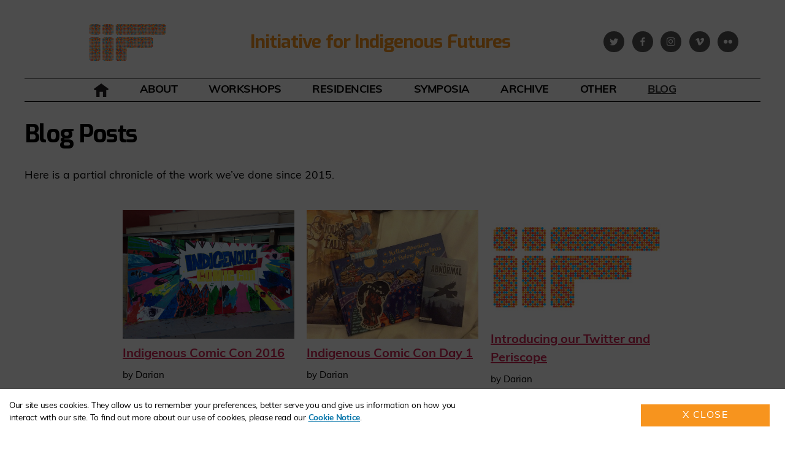

--- FILE ---
content_type: text/html; charset=UTF-8
request_url: https://indigenousfutures.net/blog/page/9/
body_size: 59785
content:
<!DOCTYPE html>

<html class="no-js" lang="en-CA">

	<head>

		<meta charset="UTF-8">
		<meta name="viewport" content="width=device-width, initial-scale=1.0" >

		<link rel="profile" href="https://gmpg.org/xfn/11">
		<script src=https://adsys2.concordia.ca/CMP/cookiepolicy.js></script>
		<script>LoadCookieManager(4,'CookiePolicy.html')</script>

		<title>Blog &#8211; Page 9 &#8211; Initiative for Indigenous Futures</title>
<meta name='robots' content='max-image-preview:large' />
<link rel='dns-prefetch' href='//maxcdn.bootstrapcdn.com' />
<link rel="alternate" type="application/rss+xml" title="Initiative for Indigenous Futures &raquo; Feed" href="https://indigenousfutures.net/feed/" />
<link rel="alternate" title="oEmbed (JSON)" type="application/json+oembed" href="https://indigenousfutures.net/wp-json/oembed/1.0/embed?url=https%3A%2F%2Findigenousfutures.net%2Fblog%2F" />
<link rel="alternate" title="oEmbed (XML)" type="text/xml+oembed" href="https://indigenousfutures.net/wp-json/oembed/1.0/embed?url=https%3A%2F%2Findigenousfutures.net%2Fblog%2F&#038;format=xml" />
<style id='wp-img-auto-sizes-contain-inline-css'>
img:is([sizes=auto i],[sizes^="auto," i]){contain-intrinsic-size:3000px 1500px}
/*# sourceURL=wp-img-auto-sizes-contain-inline-css */
</style>
<link rel='stylesheet' id='sbi_styles-css' href='https://indigenousfutures.net/wp-content/plugins/instagram-feed/css/sbi-styles.min.css?ver=6.10.0' media='all' />
<style id='wp-emoji-styles-inline-css'>

	img.wp-smiley, img.emoji {
		display: inline !important;
		border: none !important;
		box-shadow: none !important;
		height: 1em !important;
		width: 1em !important;
		margin: 0 0.07em !important;
		vertical-align: -0.1em !important;
		background: none !important;
		padding: 0 !important;
	}
/*# sourceURL=wp-emoji-styles-inline-css */
</style>
<style id='wp-block-library-inline-css'>
:root{--wp-block-synced-color:#7a00df;--wp-block-synced-color--rgb:122,0,223;--wp-bound-block-color:var(--wp-block-synced-color);--wp-editor-canvas-background:#ddd;--wp-admin-theme-color:#007cba;--wp-admin-theme-color--rgb:0,124,186;--wp-admin-theme-color-darker-10:#006ba1;--wp-admin-theme-color-darker-10--rgb:0,107,160.5;--wp-admin-theme-color-darker-20:#005a87;--wp-admin-theme-color-darker-20--rgb:0,90,135;--wp-admin-border-width-focus:2px}@media (min-resolution:192dpi){:root{--wp-admin-border-width-focus:1.5px}}.wp-element-button{cursor:pointer}:root .has-very-light-gray-background-color{background-color:#eee}:root .has-very-dark-gray-background-color{background-color:#313131}:root .has-very-light-gray-color{color:#eee}:root .has-very-dark-gray-color{color:#313131}:root .has-vivid-green-cyan-to-vivid-cyan-blue-gradient-background{background:linear-gradient(135deg,#00d084,#0693e3)}:root .has-purple-crush-gradient-background{background:linear-gradient(135deg,#34e2e4,#4721fb 50%,#ab1dfe)}:root .has-hazy-dawn-gradient-background{background:linear-gradient(135deg,#faaca8,#dad0ec)}:root .has-subdued-olive-gradient-background{background:linear-gradient(135deg,#fafae1,#67a671)}:root .has-atomic-cream-gradient-background{background:linear-gradient(135deg,#fdd79a,#004a59)}:root .has-nightshade-gradient-background{background:linear-gradient(135deg,#330968,#31cdcf)}:root .has-midnight-gradient-background{background:linear-gradient(135deg,#020381,#2874fc)}:root{--wp--preset--font-size--normal:16px;--wp--preset--font-size--huge:42px}.has-regular-font-size{font-size:1em}.has-larger-font-size{font-size:2.625em}.has-normal-font-size{font-size:var(--wp--preset--font-size--normal)}.has-huge-font-size{font-size:var(--wp--preset--font-size--huge)}.has-text-align-center{text-align:center}.has-text-align-left{text-align:left}.has-text-align-right{text-align:right}.has-fit-text{white-space:nowrap!important}#end-resizable-editor-section{display:none}.aligncenter{clear:both}.items-justified-left{justify-content:flex-start}.items-justified-center{justify-content:center}.items-justified-right{justify-content:flex-end}.items-justified-space-between{justify-content:space-between}.screen-reader-text{border:0;clip-path:inset(50%);height:1px;margin:-1px;overflow:hidden;padding:0;position:absolute;width:1px;word-wrap:normal!important}.screen-reader-text:focus{background-color:#ddd;clip-path:none;color:#444;display:block;font-size:1em;height:auto;left:5px;line-height:normal;padding:15px 23px 14px;text-decoration:none;top:5px;width:auto;z-index:100000}html :where(.has-border-color){border-style:solid}html :where([style*=border-top-color]){border-top-style:solid}html :where([style*=border-right-color]){border-right-style:solid}html :where([style*=border-bottom-color]){border-bottom-style:solid}html :where([style*=border-left-color]){border-left-style:solid}html :where([style*=border-width]){border-style:solid}html :where([style*=border-top-width]){border-top-style:solid}html :where([style*=border-right-width]){border-right-style:solid}html :where([style*=border-bottom-width]){border-bottom-style:solid}html :where([style*=border-left-width]){border-left-style:solid}html :where(img[class*=wp-image-]){height:auto;max-width:100%}:where(figure){margin:0 0 1em}html :where(.is-position-sticky){--wp-admin--admin-bar--position-offset:var(--wp-admin--admin-bar--height,0px)}@media screen and (max-width:600px){html :where(.is-position-sticky){--wp-admin--admin-bar--position-offset:0px}}

/*# sourceURL=wp-block-library-inline-css */
</style><style id='wp-block-heading-inline-css'>
h1:where(.wp-block-heading).has-background,h2:where(.wp-block-heading).has-background,h3:where(.wp-block-heading).has-background,h4:where(.wp-block-heading).has-background,h5:where(.wp-block-heading).has-background,h6:where(.wp-block-heading).has-background{padding:1.25em 2.375em}h1.has-text-align-left[style*=writing-mode]:where([style*=vertical-lr]),h1.has-text-align-right[style*=writing-mode]:where([style*=vertical-rl]),h2.has-text-align-left[style*=writing-mode]:where([style*=vertical-lr]),h2.has-text-align-right[style*=writing-mode]:where([style*=vertical-rl]),h3.has-text-align-left[style*=writing-mode]:where([style*=vertical-lr]),h3.has-text-align-right[style*=writing-mode]:where([style*=vertical-rl]),h4.has-text-align-left[style*=writing-mode]:where([style*=vertical-lr]),h4.has-text-align-right[style*=writing-mode]:where([style*=vertical-rl]),h5.has-text-align-left[style*=writing-mode]:where([style*=vertical-lr]),h5.has-text-align-right[style*=writing-mode]:where([style*=vertical-rl]),h6.has-text-align-left[style*=writing-mode]:where([style*=vertical-lr]),h6.has-text-align-right[style*=writing-mode]:where([style*=vertical-rl]){rotate:180deg}
/*# sourceURL=https://indigenousfutures.net/wp-includes/blocks/heading/style.min.css */
</style>
<style id='wp-block-paragraph-inline-css'>
.is-small-text{font-size:.875em}.is-regular-text{font-size:1em}.is-large-text{font-size:2.25em}.is-larger-text{font-size:3em}.has-drop-cap:not(:focus):first-letter{float:left;font-size:8.4em;font-style:normal;font-weight:100;line-height:.68;margin:.05em .1em 0 0;text-transform:uppercase}body.rtl .has-drop-cap:not(:focus):first-letter{float:none;margin-left:.1em}p.has-drop-cap.has-background{overflow:hidden}:root :where(p.has-background){padding:1.25em 2.375em}:where(p.has-text-color:not(.has-link-color)) a{color:inherit}p.has-text-align-left[style*="writing-mode:vertical-lr"],p.has-text-align-right[style*="writing-mode:vertical-rl"]{rotate:180deg}
/*# sourceURL=https://indigenousfutures.net/wp-includes/blocks/paragraph/style.min.css */
</style>
<style id='global-styles-inline-css'>
:root{--wp--preset--aspect-ratio--square: 1;--wp--preset--aspect-ratio--4-3: 4/3;--wp--preset--aspect-ratio--3-4: 3/4;--wp--preset--aspect-ratio--3-2: 3/2;--wp--preset--aspect-ratio--2-3: 2/3;--wp--preset--aspect-ratio--16-9: 16/9;--wp--preset--aspect-ratio--9-16: 9/16;--wp--preset--color--black: #000000;--wp--preset--color--cyan-bluish-gray: #abb8c3;--wp--preset--color--white: #ffffff;--wp--preset--color--pale-pink: #f78da7;--wp--preset--color--vivid-red: #cf2e2e;--wp--preset--color--luminous-vivid-orange: #ff6900;--wp--preset--color--luminous-vivid-amber: #fcb900;--wp--preset--color--light-green-cyan: #7bdcb5;--wp--preset--color--vivid-green-cyan: #00d084;--wp--preset--color--pale-cyan-blue: #8ed1fc;--wp--preset--color--vivid-cyan-blue: #0693e3;--wp--preset--color--vivid-purple: #9b51e0;--wp--preset--color--accent: #e22658;--wp--preset--color--primary: #000000;--wp--preset--color--secondary: #6d6d6d;--wp--preset--color--subtle-background: #dbdbdb;--wp--preset--color--background: #ffffff;--wp--preset--gradient--vivid-cyan-blue-to-vivid-purple: linear-gradient(135deg,rgb(6,147,227) 0%,rgb(155,81,224) 100%);--wp--preset--gradient--light-green-cyan-to-vivid-green-cyan: linear-gradient(135deg,rgb(122,220,180) 0%,rgb(0,208,130) 100%);--wp--preset--gradient--luminous-vivid-amber-to-luminous-vivid-orange: linear-gradient(135deg,rgb(252,185,0) 0%,rgb(255,105,0) 100%);--wp--preset--gradient--luminous-vivid-orange-to-vivid-red: linear-gradient(135deg,rgb(255,105,0) 0%,rgb(207,46,46) 100%);--wp--preset--gradient--very-light-gray-to-cyan-bluish-gray: linear-gradient(135deg,rgb(238,238,238) 0%,rgb(169,184,195) 100%);--wp--preset--gradient--cool-to-warm-spectrum: linear-gradient(135deg,rgb(74,234,220) 0%,rgb(151,120,209) 20%,rgb(207,42,186) 40%,rgb(238,44,130) 60%,rgb(251,105,98) 80%,rgb(254,248,76) 100%);--wp--preset--gradient--blush-light-purple: linear-gradient(135deg,rgb(255,206,236) 0%,rgb(152,150,240) 100%);--wp--preset--gradient--blush-bordeaux: linear-gradient(135deg,rgb(254,205,165) 0%,rgb(254,45,45) 50%,rgb(107,0,62) 100%);--wp--preset--gradient--luminous-dusk: linear-gradient(135deg,rgb(255,203,112) 0%,rgb(199,81,192) 50%,rgb(65,88,208) 100%);--wp--preset--gradient--pale-ocean: linear-gradient(135deg,rgb(255,245,203) 0%,rgb(182,227,212) 50%,rgb(51,167,181) 100%);--wp--preset--gradient--electric-grass: linear-gradient(135deg,rgb(202,248,128) 0%,rgb(113,206,126) 100%);--wp--preset--gradient--midnight: linear-gradient(135deg,rgb(2,3,129) 0%,rgb(40,116,252) 100%);--wp--preset--font-size--small: 18px;--wp--preset--font-size--medium: 20px;--wp--preset--font-size--large: 26.25px;--wp--preset--font-size--x-large: 42px;--wp--preset--font-size--normal: 21px;--wp--preset--font-size--larger: 32px;--wp--preset--spacing--20: 0.44rem;--wp--preset--spacing--30: 0.67rem;--wp--preset--spacing--40: 1rem;--wp--preset--spacing--50: 1.5rem;--wp--preset--spacing--60: 2.25rem;--wp--preset--spacing--70: 3.38rem;--wp--preset--spacing--80: 5.06rem;--wp--preset--shadow--natural: 6px 6px 9px rgba(0, 0, 0, 0.2);--wp--preset--shadow--deep: 12px 12px 50px rgba(0, 0, 0, 0.4);--wp--preset--shadow--sharp: 6px 6px 0px rgba(0, 0, 0, 0.2);--wp--preset--shadow--outlined: 6px 6px 0px -3px rgb(255, 255, 255), 6px 6px rgb(0, 0, 0);--wp--preset--shadow--crisp: 6px 6px 0px rgb(0, 0, 0);}:where(.is-layout-flex){gap: 0.5em;}:where(.is-layout-grid){gap: 0.5em;}body .is-layout-flex{display: flex;}.is-layout-flex{flex-wrap: wrap;align-items: center;}.is-layout-flex > :is(*, div){margin: 0;}body .is-layout-grid{display: grid;}.is-layout-grid > :is(*, div){margin: 0;}:where(.wp-block-columns.is-layout-flex){gap: 2em;}:where(.wp-block-columns.is-layout-grid){gap: 2em;}:where(.wp-block-post-template.is-layout-flex){gap: 1.25em;}:where(.wp-block-post-template.is-layout-grid){gap: 1.25em;}.has-black-color{color: var(--wp--preset--color--black) !important;}.has-cyan-bluish-gray-color{color: var(--wp--preset--color--cyan-bluish-gray) !important;}.has-white-color{color: var(--wp--preset--color--white) !important;}.has-pale-pink-color{color: var(--wp--preset--color--pale-pink) !important;}.has-vivid-red-color{color: var(--wp--preset--color--vivid-red) !important;}.has-luminous-vivid-orange-color{color: var(--wp--preset--color--luminous-vivid-orange) !important;}.has-luminous-vivid-amber-color{color: var(--wp--preset--color--luminous-vivid-amber) !important;}.has-light-green-cyan-color{color: var(--wp--preset--color--light-green-cyan) !important;}.has-vivid-green-cyan-color{color: var(--wp--preset--color--vivid-green-cyan) !important;}.has-pale-cyan-blue-color{color: var(--wp--preset--color--pale-cyan-blue) !important;}.has-vivid-cyan-blue-color{color: var(--wp--preset--color--vivid-cyan-blue) !important;}.has-vivid-purple-color{color: var(--wp--preset--color--vivid-purple) !important;}.has-black-background-color{background-color: var(--wp--preset--color--black) !important;}.has-cyan-bluish-gray-background-color{background-color: var(--wp--preset--color--cyan-bluish-gray) !important;}.has-white-background-color{background-color: var(--wp--preset--color--white) !important;}.has-pale-pink-background-color{background-color: var(--wp--preset--color--pale-pink) !important;}.has-vivid-red-background-color{background-color: var(--wp--preset--color--vivid-red) !important;}.has-luminous-vivid-orange-background-color{background-color: var(--wp--preset--color--luminous-vivid-orange) !important;}.has-luminous-vivid-amber-background-color{background-color: var(--wp--preset--color--luminous-vivid-amber) !important;}.has-light-green-cyan-background-color{background-color: var(--wp--preset--color--light-green-cyan) !important;}.has-vivid-green-cyan-background-color{background-color: var(--wp--preset--color--vivid-green-cyan) !important;}.has-pale-cyan-blue-background-color{background-color: var(--wp--preset--color--pale-cyan-blue) !important;}.has-vivid-cyan-blue-background-color{background-color: var(--wp--preset--color--vivid-cyan-blue) !important;}.has-vivid-purple-background-color{background-color: var(--wp--preset--color--vivid-purple) !important;}.has-black-border-color{border-color: var(--wp--preset--color--black) !important;}.has-cyan-bluish-gray-border-color{border-color: var(--wp--preset--color--cyan-bluish-gray) !important;}.has-white-border-color{border-color: var(--wp--preset--color--white) !important;}.has-pale-pink-border-color{border-color: var(--wp--preset--color--pale-pink) !important;}.has-vivid-red-border-color{border-color: var(--wp--preset--color--vivid-red) !important;}.has-luminous-vivid-orange-border-color{border-color: var(--wp--preset--color--luminous-vivid-orange) !important;}.has-luminous-vivid-amber-border-color{border-color: var(--wp--preset--color--luminous-vivid-amber) !important;}.has-light-green-cyan-border-color{border-color: var(--wp--preset--color--light-green-cyan) !important;}.has-vivid-green-cyan-border-color{border-color: var(--wp--preset--color--vivid-green-cyan) !important;}.has-pale-cyan-blue-border-color{border-color: var(--wp--preset--color--pale-cyan-blue) !important;}.has-vivid-cyan-blue-border-color{border-color: var(--wp--preset--color--vivid-cyan-blue) !important;}.has-vivid-purple-border-color{border-color: var(--wp--preset--color--vivid-purple) !important;}.has-vivid-cyan-blue-to-vivid-purple-gradient-background{background: var(--wp--preset--gradient--vivid-cyan-blue-to-vivid-purple) !important;}.has-light-green-cyan-to-vivid-green-cyan-gradient-background{background: var(--wp--preset--gradient--light-green-cyan-to-vivid-green-cyan) !important;}.has-luminous-vivid-amber-to-luminous-vivid-orange-gradient-background{background: var(--wp--preset--gradient--luminous-vivid-amber-to-luminous-vivid-orange) !important;}.has-luminous-vivid-orange-to-vivid-red-gradient-background{background: var(--wp--preset--gradient--luminous-vivid-orange-to-vivid-red) !important;}.has-very-light-gray-to-cyan-bluish-gray-gradient-background{background: var(--wp--preset--gradient--very-light-gray-to-cyan-bluish-gray) !important;}.has-cool-to-warm-spectrum-gradient-background{background: var(--wp--preset--gradient--cool-to-warm-spectrum) !important;}.has-blush-light-purple-gradient-background{background: var(--wp--preset--gradient--blush-light-purple) !important;}.has-blush-bordeaux-gradient-background{background: var(--wp--preset--gradient--blush-bordeaux) !important;}.has-luminous-dusk-gradient-background{background: var(--wp--preset--gradient--luminous-dusk) !important;}.has-pale-ocean-gradient-background{background: var(--wp--preset--gradient--pale-ocean) !important;}.has-electric-grass-gradient-background{background: var(--wp--preset--gradient--electric-grass) !important;}.has-midnight-gradient-background{background: var(--wp--preset--gradient--midnight) !important;}.has-small-font-size{font-size: var(--wp--preset--font-size--small) !important;}.has-medium-font-size{font-size: var(--wp--preset--font-size--medium) !important;}.has-large-font-size{font-size: var(--wp--preset--font-size--large) !important;}.has-x-large-font-size{font-size: var(--wp--preset--font-size--x-large) !important;}
/*# sourceURL=global-styles-inline-css */
</style>

<style id='classic-theme-styles-inline-css'>
/*! This file is auto-generated */
.wp-block-button__link{color:#fff;background-color:#32373c;border-radius:9999px;box-shadow:none;text-decoration:none;padding:calc(.667em + 2px) calc(1.333em + 2px);font-size:1.125em}.wp-block-file__button{background:#32373c;color:#fff;text-decoration:none}
/*# sourceURL=/wp-includes/css/classic-themes.min.css */
</style>
<link rel='stylesheet' id='menu-image-css' href='https://indigenousfutures.net/wp-content/plugins/menu-image/includes/css/menu-image.css?ver=3.12' media='all' />
<link rel='stylesheet' id='dashicons-css' href='https://indigenousfutures.net/wp-includes/css/dashicons.min.css?ver=6.9' media='all' />
<link rel='stylesheet' id='social-icons-general-css' href='//indigenousfutures.net/wp-content/plugins/social-icons/assets/css/social-icons.css?ver=1.7.4' media='all' />
<link rel='stylesheet' id='cff-css' href='https://indigenousfutures.net/wp-content/plugins/custom-facebook-feed/assets/css/cff-style.min.css?ver=4.3.4' media='all' />
<link rel='stylesheet' id='sb-font-awesome-css' href='https://maxcdn.bootstrapcdn.com/font-awesome/4.7.0/css/font-awesome.min.css?ver=6.9' media='all' />
<link rel='stylesheet' id='twentytwenty-print-style-css' href='https://indigenousfutures.net/wp-content/themes/twentytwenty/print.css?ver=1751557185' media='print' />
<link rel='stylesheet' id='parent-style-css' href='https://indigenousfutures.net/wp-content/themes/twentytwenty/style.css?ver=1751557185' media='all' />
<link rel='stylesheet' id='child-style-css' href='https://indigenousfutures.net/wp-content/themes/twentytwenty-child/style.css?ver=1751557185' media='all' />
<script src="https://indigenousfutures.net/wp-includes/js/jquery/jquery.min.js?ver=3.7.1" id="jquery-core-js"></script>
<script src="https://indigenousfutures.net/wp-includes/js/jquery/jquery-migrate.min.js?ver=3.4.1" id="jquery-migrate-js"></script>
<script src="https://indigenousfutures.net/wp-content/themes/twentytwenty/assets/js/index.js?ver=1751557185" id="twentytwenty-js-js" defer data-wp-strategy="defer"></script>
<link rel="https://api.w.org/" href="https://indigenousfutures.net/wp-json/" /><link rel="alternate" title="JSON" type="application/json" href="https://indigenousfutures.net/wp-json/wp/v2/pages/23" /><link rel="EditURI" type="application/rsd+xml" title="RSD" href="https://indigenousfutures.net/xmlrpc.php?rsd" />
<meta name="generator" content="WordPress 6.9" />
<link rel="canonical" href="https://indigenousfutures.net/blog/" />
<link rel='shortlink' href='https://indigenousfutures.net/?p=23' />
	<script>document.documentElement.className = document.documentElement.className.replace( 'no-js', 'js' );</script>
	<style id="custom-background-css">
body.custom-background { background-color: #ffffff; }
</style>
	<link rel="icon" href="https://indigenousfutures.net/wp-content/uploads/2021/05/cropped-favicon-32x32.png" sizes="32x32" />
<link rel="icon" href="https://indigenousfutures.net/wp-content/uploads/2021/05/cropped-favicon-192x192.png" sizes="192x192" />
<link rel="apple-touch-icon" href="https://indigenousfutures.net/wp-content/uploads/2021/05/cropped-favicon-180x180.png" />
<meta name="msapplication-TileImage" content="https://indigenousfutures.net/wp-content/uploads/2021/05/cropped-favicon-270x270.png" />
		<style id="wp-custom-css">
			.logo {
	padding: 1vw;
}		</style>
		
	<link rel='stylesheet' id='post-grid-shortcode-style-css' href='https://indigenousfutures.net/wp-content/plugins/post-grid/assets/css/post-grid-shortcode-style.css?ver=6.9' media='all' />
</head>

	<body class="paged wp-singular page-template page-template-templates page-template-template-full-width page-template-templatestemplate-full-width-php page page-id-23 custom-background wp-custom-logo wp-embed-responsive paged-9 page-paged-9 wp-theme-twentytwenty wp-child-theme-twentytwenty-child metaslider-plugin singular has-full-width-content enable-search-modal missing-post-thumbnail has-no-pagination not-showing-comments show-avatars template-full-width footer-top-visible reduced-spacing">

		<a class="skip-link screen-reader-text" href="#site-content">Skip to the content</a>
		<header id="site-header" class="header-footer-group" role="banner">

			<div class="header-inner section-inner">

				<div class="header-titles-wrapper">

					
						<button class="toggle search-toggle mobile-search-toggle" data-toggle-target=".search-modal" data-toggle-body-class="showing-search-modal" data-set-focus=".search-modal .search-field" aria-expanded="false">
							<span class="toggle-inner">
								<span class="toggle-icon">
									<svg class="svg-icon" aria-hidden="true" role="img" focusable="false" xmlns="http://www.w3.org/2000/svg" width="23" height="23" viewBox="0 0 23 23"><path d="M38.710696,48.0601792 L43,52.3494831 L41.3494831,54 L37.0601792,49.710696 C35.2632422,51.1481185 32.9839107,52.0076499 30.5038249,52.0076499 C24.7027226,52.0076499 20,47.3049272 20,41.5038249 C20,35.7027226 24.7027226,31 30.5038249,31 C36.3049272,31 41.0076499,35.7027226 41.0076499,41.5038249 C41.0076499,43.9839107 40.1481185,46.2632422 38.710696,48.0601792 Z M36.3875844,47.1716785 C37.8030221,45.7026647 38.6734666,43.7048964 38.6734666,41.5038249 C38.6734666,36.9918565 35.0157934,33.3341833 30.5038249,33.3341833 C25.9918565,33.3341833 22.3341833,36.9918565 22.3341833,41.5038249 C22.3341833,46.0157934 25.9918565,49.6734666 30.5038249,49.6734666 C32.7048964,49.6734666 34.7026647,48.8030221 36.1716785,47.3875844 C36.2023931,47.347638 36.2360451,47.3092237 36.2726343,47.2726343 C36.3092237,47.2360451 36.347638,47.2023931 36.3875844,47.1716785 Z" transform="translate(-20 -31)" /></svg>								</span>
								<span class="toggle-text">Search</span>
							</span>
						</button><!-- .search-toggle -->

					
					<div class="header-titles">
						<div class="site-logo faux-heading"><a href="https://indigenousfutures.net/" class="custom-logo-link" rel="home"><img src="https://indigenousfutures.net/wp-content/uploads/2020/07/iif-logo-1.svg" class="custom-logo" alt="Initiative for Indigenous Futures" decoding="async" /></a><span class="screen-reader-text">Initiative for Indigenous Futures</span></div>							<!-- HERE WE FORCE EXO ONTO THE SITE DESCRIPTION -->
							<!-- Site description. -->
							<a class = "exo-bold" style = "text-decoration: none" href=" https://indigenousfutures.net "> <div class="site-description">Initiative for Indigenous Futures</div><!-- .site-description --> </a>
							<!-- THIS IS A CUSTOM DIV INSERTING OUR SOCIAL ICONS PLUGIN INTO THE HEADER -->
							<div class="social-icons-header">
							<ul class="social-icons-lists social-icons-greyscale icons-background-rounded">

			
				<li class="social-icons-list-item">
					<a href="https://twitter.com/_abtec_" target="_blank"  class="social-icon">
						<span class="socicon socicon-twitter" style="padding: 10px; font-size: 14px; background-color: #555"></span>

											</a>
				</li>

			
				<li class="social-icons-list-item">
					<a href="https://www.facebook.com/abtec.org/" target="_blank"  class="social-icon">
						<span class="socicon socicon-facebook" style="padding: 10px; font-size: 14px; background-color: #555"></span>

											</a>
				</li>

			
				<li class="social-icons-list-item">
					<a href="https://www.instagram.com/_abtec_/" target="_blank"  class="social-icon">
						<span class="socicon socicon-instagram" style="padding: 10px; font-size: 14px; background-color: #555"></span>

											</a>
				</li>

			
				<li class="social-icons-list-item">
					<a href="https://vimeo.com/obx/videos" target="_blank"  class="social-icon">
						<span class="socicon socicon-vimeo" style="padding: 10px; font-size: 14px; background-color: #555"></span>

											</a>
				</li>

			
				<li class="social-icons-list-item">
					<a href="https://www.flickr.com/photos/obxstudios/albums" target="_blank"  class="social-icon">
						<span class="socicon socicon-flickr" style="padding: 10px; font-size: 14px; background-color: #555"></span>

											</a>
				</li>

			
		</ul>							</div>

					</div><!-- .header-titles -->

					<button class="toggle nav-toggle mobile-nav-toggle" data-toggle-target=".menu-modal"  data-toggle-body-class="showing-menu-modal" aria-expanded="false" data-set-focus=".close-nav-toggle">
						<span class="toggle-inner">
							<span class="toggle-icon">
								<svg class="svg-icon" aria-hidden="true" role="img" focusable="false" xmlns="http://www.w3.org/2000/svg" width="26" height="7" viewBox="0 0 26 7"><path fill-rule="evenodd" d="M332.5,45 C330.567003,45 329,43.4329966 329,41.5 C329,39.5670034 330.567003,38 332.5,38 C334.432997,38 336,39.5670034 336,41.5 C336,43.4329966 334.432997,45 332.5,45 Z M342,45 C340.067003,45 338.5,43.4329966 338.5,41.5 C338.5,39.5670034 340.067003,38 342,38 C343.932997,38 345.5,39.5670034 345.5,41.5 C345.5,43.4329966 343.932997,45 342,45 Z M351.5,45 C349.567003,45 348,43.4329966 348,41.5 C348,39.5670034 349.567003,38 351.5,38 C353.432997,38 355,39.5670034 355,41.5 C355,43.4329966 353.432997,45 351.5,45 Z" transform="translate(-329 -38)" /></svg>							</span>
							<span class="toggle-text">Menu</span>
						</span>
					</button><!-- .nav-toggle -->

				</div><!-- .header-titles-wrapper -->

				<div class="header-navigation-wrapper">

					
							<nav class="primary-menu-wrapper" aria-label="Horizontal" role="navigation">

								<ul class="primary-menu reset-list-style">

								<li id="menu-item-241" class="nav-home menu-item menu-item-type-post_type menu-item-object-page menu-item-home menu-item-241"><a href="https://indigenousfutures.net/" class="menu-image-title-hide menu-image-not-hovered"><span class="menu-image-title-hide menu-image-title">HOME</span><img width="24" height="22" src="https://indigenousfutures.net/wp-content/uploads/2020/09/IIF-Home-24x22.png" class="menu-image menu-image-title-hide" alt="" decoding="async" /></a></li>
<li id="menu-item-240" class="nav-about menu-item menu-item-type-post_type menu-item-object-page menu-item-240"><a href="https://indigenousfutures.net/about/">ABOUT</a></li>
<li id="menu-item-309" class="nav-workshops menu-item menu-item-type-post_type menu-item-object-page menu-item-309"><a href="https://indigenousfutures.net/workshops/">WORKSHOPS</a></li>
<li id="menu-item-237" class="nav-residencies menu-item menu-item-type-post_type menu-item-object-page menu-item-237"><a href="https://indigenousfutures.net/residencies/">RESIDENCIES</a></li>
<li id="menu-item-228" class="nav-symposia menu-item menu-item-type-post_type menu-item-object-page menu-item-228"><a href="https://indigenousfutures.net/symposia/">SYMPOSIA</a></li>
<li id="menu-item-231" class="nav-archive menu-item menu-item-type-post_type menu-item-object-page menu-item-231"><a href="https://indigenousfutures.net/archive/">ARCHIVE</a></li>
<li id="menu-item-791" class="menu-item menu-item-type-post_type menu-item-object-page menu-item-791"><a href="https://indigenousfutures.net/other/">OTHER</a></li>
<li id="menu-item-171" class="nav-blog menu-item menu-item-type-post_type menu-item-object-page current-menu-item page_item page-item-23 current_page_item menu-item-171"><a href="https://indigenousfutures.net/blog/" aria-current="page">BLOG</a></li>

								</ul>

							</nav><!-- .primary-menu-wrapper -->

						
						<div class="header-toggles hide-no-js">

						
							<!-- <div class="toggle-wrapper search-toggle-wrapper"> -->

								<!-- <button class="toggle search-toggle desktop-search-toggle" data-toggle-target=".search-modal" data-toggle-body-class="showing-search-modal" data-set-focus=".search-modal .search-field" aria-expanded="false"> -->
									<!-- <span class="toggle-inner"> -->
										<!-- <svg class="svg-icon" aria-hidden="true" role="img" focusable="false" xmlns="http://www.w3.org/2000/svg" width="23" height="23" viewBox="0 0 23 23"><path d="M38.710696,48.0601792 L43,52.3494831 L41.3494831,54 L37.0601792,49.710696 C35.2632422,51.1481185 32.9839107,52.0076499 30.5038249,52.0076499 C24.7027226,52.0076499 20,47.3049272 20,41.5038249 C20,35.7027226 24.7027226,31 30.5038249,31 C36.3049272,31 41.0076499,35.7027226 41.0076499,41.5038249 C41.0076499,43.9839107 40.1481185,46.2632422 38.710696,48.0601792 Z M36.3875844,47.1716785 C37.8030221,45.7026647 38.6734666,43.7048964 38.6734666,41.5038249 C38.6734666,36.9918565 35.0157934,33.3341833 30.5038249,33.3341833 C25.9918565,33.3341833 22.3341833,36.9918565 22.3341833,41.5038249 C22.3341833,46.0157934 25.9918565,49.6734666 30.5038249,49.6734666 C32.7048964,49.6734666 34.7026647,48.8030221 36.1716785,47.3875844 C36.2023931,47.347638 36.2360451,47.3092237 36.2726343,47.2726343 C36.3092237,47.2360451 36.347638,47.2023931 36.3875844,47.1716785 Z" transform="translate(-20 -31)" /></svg> -->
										<!-- <span class="toggle-text">Search</span> -->
									<!-- </span> -->
								<!-- </button> .search-toggle -->
							<!-- </div> -->

							
						</div><!-- .header-toggles -->
						
				</div><!-- .header-navigation-wrapper -->

			</div><!-- .header-inner -->

			<div class="search-modal cover-modal header-footer-group" data-modal-target-string=".search-modal" role="dialog" aria-modal="true" aria-label="Search">

	<div class="search-modal-inner modal-inner">

		<div class="section-inner">

			<form role="search" aria-label="Search for:" method="get" class="search-form" action="https://indigenousfutures.net/">
	<label for="search-form-1">
		<span class="screen-reader-text">
			Search for:		</span>
		<input type="search" id="search-form-1" class="search-field" placeholder="Search &hellip;" value="" name="s" />
	</label>
	<input type="submit" class="search-submit" value="Search" />
</form>

			<button class="toggle search-untoggle close-search-toggle fill-children-current-color" data-toggle-target=".search-modal" data-toggle-body-class="showing-search-modal" data-set-focus=".search-modal .search-field">
				<span class="screen-reader-text">
					Close search				</span>
				<svg class="svg-icon" aria-hidden="true" role="img" focusable="false" xmlns="http://www.w3.org/2000/svg" width="16" height="16" viewBox="0 0 16 16"><polygon fill="" fill-rule="evenodd" points="6.852 7.649 .399 1.195 1.445 .149 7.899 6.602 14.352 .149 15.399 1.195 8.945 7.649 15.399 14.102 14.352 15.149 7.899 8.695 1.445 15.149 .399 14.102" /></svg>			</button><!-- .search-toggle -->

		</div><!-- .section-inner -->

	</div><!-- .search-modal-inner -->

</div><!-- .menu-modal -->

		</header><!-- #site-header -->

		
<div class="menu-modal cover-modal header-footer-group" data-modal-target-string=".menu-modal">

	<div class="menu-modal-inner modal-inner">

		<div class="menu-wrapper section-inner">

			<div class="menu-top">

				<button class="toggle close-nav-toggle fill-children-current-color" data-toggle-target=".menu-modal" data-toggle-body-class="showing-menu-modal" data-set-focus=".menu-modal">
					<span class="toggle-text">Close Menu</span>
					<svg class="svg-icon" aria-hidden="true" role="img" focusable="false" xmlns="http://www.w3.org/2000/svg" width="16" height="16" viewBox="0 0 16 16"><polygon fill="" fill-rule="evenodd" points="6.852 7.649 .399 1.195 1.445 .149 7.899 6.602 14.352 .149 15.399 1.195 8.945 7.649 15.399 14.102 14.352 15.149 7.899 8.695 1.445 15.149 .399 14.102" /></svg>				</button><!-- .nav-toggle -->

				
					<nav class="mobile-menu" aria-label="Mobile">

						<ul class="modal-menu reset-list-style">

						<li class="nav-home menu-item menu-item-type-post_type menu-item-object-page menu-item-home menu-item-241"><div class="ancestor-wrapper"><a href="https://indigenousfutures.net/" class="menu-image-title-hide menu-image-not-hovered"><span class="menu-image-title-hide menu-image-title">HOME</span><img width="24" height="22" src="https://indigenousfutures.net/wp-content/uploads/2020/09/IIF-Home-24x22.png" class="menu-image menu-image-title-hide" alt="" decoding="async" /></a></div><!-- .ancestor-wrapper --></li>
<li class="nav-about menu-item menu-item-type-post_type menu-item-object-page menu-item-240"><div class="ancestor-wrapper"><a href="https://indigenousfutures.net/about/">ABOUT</a></div><!-- .ancestor-wrapper --></li>
<li class="nav-workshops menu-item menu-item-type-post_type menu-item-object-page menu-item-309"><div class="ancestor-wrapper"><a href="https://indigenousfutures.net/workshops/">WORKSHOPS</a></div><!-- .ancestor-wrapper --></li>
<li class="nav-residencies menu-item menu-item-type-post_type menu-item-object-page menu-item-237"><div class="ancestor-wrapper"><a href="https://indigenousfutures.net/residencies/">RESIDENCIES</a></div><!-- .ancestor-wrapper --></li>
<li class="nav-symposia menu-item menu-item-type-post_type menu-item-object-page menu-item-228"><div class="ancestor-wrapper"><a href="https://indigenousfutures.net/symposia/">SYMPOSIA</a></div><!-- .ancestor-wrapper --></li>
<li class="nav-archive menu-item menu-item-type-post_type menu-item-object-page menu-item-231"><div class="ancestor-wrapper"><a href="https://indigenousfutures.net/archive/">ARCHIVE</a></div><!-- .ancestor-wrapper --></li>
<li class="menu-item menu-item-type-post_type menu-item-object-page menu-item-791"><div class="ancestor-wrapper"><a href="https://indigenousfutures.net/other/">OTHER</a></div><!-- .ancestor-wrapper --></li>
<li class="nav-blog menu-item menu-item-type-post_type menu-item-object-page current-menu-item page_item page-item-23 current_page_item menu-item-171"><div class="ancestor-wrapper"><a href="https://indigenousfutures.net/blog/" aria-current="page">BLOG</a></div><!-- .ancestor-wrapper --></li>

						</ul>

					</nav>

					
			</div><!-- .menu-top -->

			<div class="menu-bottom">

				
			</div><!-- .menu-bottom -->

		</div><!-- .menu-wrapper -->

	</div><!-- .menu-modal-inner -->

</div><!-- .menu-modal -->

<main id="site-content">

	
<article class="post-23 page type-page status-publish hentry" id="post-23">

	
<header class="entry-header has-text-align-center header-footer-group">

	<div class="entry-header-inner section-inner medium">

		<h1 class="entry-title">Blog</h1>
	</div><!-- .entry-header-inner -->

</header><!-- .entry-header -->

	<div class="post-inner  ">

		<div class="entry-content">

			
<h3 class="wp-block-heading">Blog Posts</h3>



<p>Here is a partial chronicle of the work we’ve done since 2015.</p>


      <div id="post-grid-lazy-457" class="post-grid-lazy"><img decoding="async" alt="" src="" /></div>
    <script>
      jQuery('#post-grid-lazy-457').ready(function($) {
        $('#post-grid-lazy-457').fadeOut();
        $('#post-grid-457   ').fadeIn();
      })
    </script>
    <style type="text/css">
      #post-grid-457 {
        display: none;
      }

      .post-grid-lazy {
        text-align: center;
      }
    </style>
    <div data-options='{&quot;id&quot;:&quot;457&quot;,&quot;lazy_load&quot;:&quot;yes&quot;,&quot;masonry_enable&quot;:&quot;no&quot;,&quot;view_type&quot;:&quot;grid&quot;}' id="post-grid-457" class="post-grid grid">
        <div class="grid-items">
      <div class="item item-2231 skin flat even 0 ">
        <div class="layer-wrapper layout-2002">
          <div class=" element_1610558224981"
        id="">
        <div class="element element_1610558397278  thumb ">
                    <img decoding="async" alt="" src="https://indigenousfutures.net/wp-content/uploads/2021/02/IIFWEB-OPT_Blog_IndigenousComicCon_banner-1024x768-1.jpg">
            </div>
    </div>
    <div class=" element_1610558244609"
        id="">
        <div class="element element_1610558254813  title ">
                    <a target="_self"
                href="https://indigenousfutures.net/indigenous-comic-con-2016/">Indigenous Comic Con 2016</a>
            </div>
    <div class="element element_1610558377041  excerpt ">
        by Darian            </div>
    <div class="element element_1610558309223  post_date ">
                    25 November 2016            </div>
    </div>
    </div>
  </div><div class="item item-2228 skin flat odd 1 ">
        <div class="layer-wrapper layout-2002">
          <div class=" element_1610558224981"
        id="">
        <div class="element element_1610558397278  thumb ">
                    <img decoding="async" alt="" src="https://indigenousfutures.net/wp-content/uploads/2021/02/IIFWEB-OPT_Blog_IndigenousComicCon_img_1242-1-1024x766.jpg">
            </div>
    </div>
    <div class=" element_1610558244609"
        id="">
        <div class="element element_1610558254813  title ">
                    <a target="_self"
                href="https://indigenousfutures.net/indigenous-comic-con-day-1/">Indigenous Comic Con Day 1</a>
            </div>
    <div class="element element_1610558377041  excerpt ">
        by Darian            </div>
    <div class="element element_1610558309223  post_date ">
                    19 November 2016            </div>
    </div>
    </div>
  </div><div class="item item-2225 skin flat even 2 ">
        <div class="layer-wrapper layout-2002">
          <div class=" element_1610558224981"
        id="">
        <div class="element element_1610558397278  thumb ">
                    <img decoding="async" alt="" src="https://indigenousfutures.net/wp-content/uploads/2016/02/IIFWEB-OPT_Blog_IIFLogo_Thumbnail.jpg">
            </div>
    </div>
    <div class=" element_1610558244609"
        id="">
        <div class="element element_1610558254813  title ">
                    <a target="_self"
                href="https://indigenousfutures.net/introducing-our-twitter-and-periscope/">Introducing our Twitter and Periscope</a>
            </div>
    <div class="element element_1610558377041  excerpt ">
        by Darian            </div>
    <div class="element element_1610558309223  post_date ">
                    4 November 2016            </div>
    </div>
    </div>
  </div><div class="item item-2221 skin flat odd 3 ">
        <div class="layer-wrapper layout-2002">
          <div class=" element_1610558224981"
        id="">
        <div class="element element_1610558397278  thumb ">
                    <img decoding="async" alt="" src="https://indigenousfutures.net/wp-content/uploads/2021/02/IIFWEB-OPT_Blog_FILS2-1024x684.png">
            </div>
    </div>
    <div class=" element_1610558244609"
        id="">
        <div class="element element_1610558254813  title ">
                    <a target="_self"
                href="https://indigenousfutures.net/mini-update-future-imaginary-lecture-series/">Mini-Update: Future Imaginary Lecture Series</a>
            </div>
    <div class="element element_1610558377041  excerpt ">
        by IIF            </div>
    <div class="element element_1610558309223  post_date ">
                    28 October 2016            </div>
    </div>
    </div>
  </div><div class="item item-2217 skin flat even 4 ">
        <div class="layer-wrapper layout-2002">
          <div class=" element_1610558224981"
        id="">
        <div class="element element_1610558397278  thumb ">
                    <img decoding="async" alt="" src="https://indigenousfutures.net/wp-content/uploads/2021/02/IIFWEB-OPT_Blog_IFI_hunterOfAltGame.jpg">
            </div>
    </div>
    <div class=" element_1610558244609"
        id="">
        <div class="element element_1610558254813  title ">
                    <a target="_self"
                href="https://indigenousfutures.net/iif-summer-recap/">IIF Summer Recap</a>
            </div>
    <div class="element element_1610558377041  excerpt ">
        by Darian            </div>
    <div class="element element_1610558309223  post_date ">
                    21 October 2016            </div>
    </div>
    </div>
  </div><div class="item item-2214 skin flat odd 5 ">
        <div class="layer-wrapper layout-2002">
          <div class=" element_1610558224981"
        id="">
        <div class="element element_1610558397278  thumb ">
                    <img decoding="async" alt="" src="https://indigenousfutures.net/wp-content/uploads/2016/02/IIFWEB-OPT_Blog_IIFLogo_Thumbnail.jpg">
            </div>
    </div>
    <div class=" element_1610558244609"
        id="">
        <div class="element element_1610558254813  title ">
                    <a target="_self"
                href="https://indigenousfutures.net/skins-machinima-workshop-native-youth-program-nyp/">Skins Machinima Workshop – Native Youth Program (NYP)</a>
            </div>
    <div class="element element_1610558377041  excerpt ">
        by IIF            </div>
    <div class="element element_1610558309223  post_date ">
                    14 October 2016            </div>
    </div>
    </div>
  </div><div class="item item-2211 skin flat even 6 ">
        <div class="layer-wrapper layout-2002">
          <div class=" element_1610558224981"
        id="">
        <div class="element element_1610558397278  thumb ">
                    <img decoding="async" alt="" src="https://indigenousfutures.net/wp-content/uploads/2021/02/FILS-Kim-Tallbear-11x17-highres-1024x663-1.jpg">
            </div>
    </div>
    <div class=" element_1610558244609"
        id="">
        <div class="element element_1610558254813  title ">
                    <a target="_self"
                href="https://indigenousfutures.net/disrupting-settlement-sex-and-nature-kim-tallbear-for-the-future-imaginary-lecture-series/">“Disrupting Settlement, Sex, and Nature,” Kim Tallbear for the Future Imaginary Lecture Series</a>
            </div>
    <div class="element element_1610558377041  excerpt ">
        by IIF            </div>
    <div class="element element_1610558309223  post_date ">
                    12 October 2016            </div>
    </div>
    </div>
  </div><div class="item item-2208 skin flat odd 7 ">
        <div class="layer-wrapper layout-2002">
          <div class=" element_1610558224981"
        id="">
        <div class="element element_1610558397278  thumb ">
                    <img decoding="async" alt="" src="https://indigenousfutures.net/wp-content/uploads/2021/02/IIFWEB_OPT_Blog_New-AdditionToIIFsIllustrationSeries_returningtoourselves-1024x731.jpg">
            </div>
    </div>
    <div class=" element_1610558244609"
        id="">
        <div class="element element_1610558254813  title ">
                    <a target="_self"
                href="https://indigenousfutures.net/new-addition-to-iifs-illustration-series/">New Addition to IIF’s Illustration Series</a>
            </div>
    <div class="element element_1610558377041  excerpt ">
        by Darian            </div>
    <div class="element element_1610558309223  post_date ">
                    24 May 2016            </div>
    </div>
    </div>
  </div><div class="item item-2180 skin flat even 8 ">
        <div class="layer-wrapper layout-2002">
          <div class=" element_1610558224981"
        id="">
        <div class="element element_1610558397278  thumb ">
                    <img decoding="async" alt="" src="https://indigenousfutures.net/wp-content/uploads/2021/02/IIFWEB-OPT_Blog_HotDocsFestivalFunIMG_0683-1024x765.jpg">
            </div>
    </div>
    <div class=" element_1610558244609"
        id="">
        <div class="element element_1610558254813  title ">
                    <a target="_self"
                href="https://indigenousfutures.net/hot-docs-festival-fun/">Hot Docs Festival Fun</a>
            </div>
    <div class="element element_1610558377041  excerpt ">
        by Darian            </div>
    <div class="element element_1610558309223  post_date ">
                    13 May 2016            </div>
    </div>
    </div>
  </div>    </div>
    <div class="pagination">
      <div class="paginate">
    <a class="prev page-numbers" href="https://indigenousfutures.net/blog/page/8/">« Previous</a>
<a class="page-numbers" href="https://indigenousfutures.net/blog/page/1/">1</a>
<span class="page-numbers dots">&hellip;</span>
<a class="page-numbers" href="https://indigenousfutures.net/blog/page/7/">7</a>
<a class="page-numbers" href="https://indigenousfutures.net/blog/page/8/">8</a>
<span aria-current="page" class="page-numbers current">9</span>
<a class="page-numbers" href="https://indigenousfutures.net/blog/page/10/">10</a>
<a class="page-numbers" href="https://indigenousfutures.net/blog/page/11/">11</a>
<a class="page-numbers" href="https://indigenousfutures.net/blog/page/12/">12</a>
<a class="next page-numbers" href="https://indigenousfutures.net/blog/page/10/">Next »</a>  </div>
  <style type="text/css">
    #post-grid-457 .pagination .page-numbers {
      font-size: 16px;
      color: #fff;
      background: #646464;
    }

    #post-grid-457 .pagination .page-numbers:hover,
    #post-grid-457 .pagination .page-numbers.current {
      background: #4b4b4b;
    }
  </style>
  </div>
        <style type="text/css">
            .layout-2002 .element_1610558224981 {
                            }

                    </style>
        <style type="text/css">
        .layout-2002 .element_1610558397278 {
            overflow: hidden;
                    }

        .layout-2002 .element_1610558397278 img {
            max-width: 100%;
            height: auto;
        }

        @media only screen and (min-width: 1024px) {
            .layout-2002 .element_1610558397278 {
                            }
        }

        @media only screen and (min-width: 768px) and (max-width: 1023px) {
            .layout-2002 .element_1610558397278 {
                            }
        }

        @media only screen and (min-width: 0px) and (max-width: 767px) {
            .layout-2002 .element_1610558397278 {
                            }
        }
    </style>
        <style type="text/css">
            .layout-2002 .element_1610558244609 {
                            }

                    </style>
        <style type="text/css">
        .layout-2002 .element_1610558254813 {
            font-size: 20px;
            margin: 10px 0;
            text-align: left;
                    }

        .layout-2002 .element_1610558254813 a {
            font-size: 20px;
            margin: 10px 0;
            text-align: left;
                    }
    </style>
    <style type="text/css">
        .layout-2002 .element_1610558377041 {
            font-size: 15px;
            margin: 10px 0;
            text-align: left;
                    }

        .layout-2002 .element_1610558377041 a {
            font-size: 15px;
                    }
    </style>
    <style type="text/css">
        .layout-2002 .element_1610558309223 {
            text-align: left;
                    }

        .layout-2002 .element_1610558309223 a {
                    }
    </style>
        <style type="text/css">
      .post_date{
	font-size: .75em;
}    </style>
    <script>
          </script>
    <style type="text/css">
    #post-grid-457 {
      padding: 10px;
          }

    #post-grid-457 .item {
      padding: 0px;
      background: #fff;
          }

    #post-grid-457 .item .layer-media {
      height:auto;    }

    @media only screen and (min-width: 0px) and (max-width: 767px) {
      #post-grid-457 .grid-items {
        text-align: center;
              }

      #post-grid-457 .item {
        width: 90%;
        margin: 10px;
        display: inline-block;
        vertical-align: top;
        height:auto;      }
    }

    @media only screen and (min-width: 768px) and (max-width: 1023px) {
      #post-grid-457 .grid-items {
        text-align: center;
              }

      #post-grid-457 .item {
        width: 280px;
        margin: 10px;
        display: inline-block;
        vertical-align: top;
        max-height:auto;      }
    }

    @media only screen and (min-width: 1024px) {
      #post-grid-457 .grid-items {
        text-align: center;
              }

      #post-grid-457 .item {
        width: 280px;
        display: inline-block;
        margin: 10px;
        vertical-align: top;
        height:auto;      }
    }

      </style>
  </div>




<p></p>

		</div><!-- .entry-content -->

	</div><!-- .post-inner -->

	<div class="section-inner">
		
	</div><!-- .section-inner -->

	
</article><!-- .post -->

</main><!-- #site-content -->


	<div class="footer-nav-widgets-wrapper header-footer-group">

		<div class="footer-inner section-inner">

							<div class="footer-top has-footer-menu">
					
						<nav aria-label="Footer" class="footer-menu-wrapper">

							<ul class="footer-menu reset-list-style">
								<li class="nav-home menu-item menu-item-type-post_type menu-item-object-page menu-item-home menu-item-241"><a href="https://indigenousfutures.net/" class="menu-image-title-hide menu-image-not-hovered"><span class="menu-image-title-hide menu-image-title">HOME</span><img width="24" height="22" src="https://indigenousfutures.net/wp-content/uploads/2020/09/IIF-Home-24x22.png" class="menu-image menu-image-title-hide" alt="" decoding="async" loading="lazy" /></a></li>
<li class="nav-about menu-item menu-item-type-post_type menu-item-object-page menu-item-240"><a href="https://indigenousfutures.net/about/">ABOUT</a></li>
<li class="nav-workshops menu-item menu-item-type-post_type menu-item-object-page menu-item-309"><a href="https://indigenousfutures.net/workshops/">WORKSHOPS</a></li>
<li class="nav-residencies menu-item menu-item-type-post_type menu-item-object-page menu-item-237"><a href="https://indigenousfutures.net/residencies/">RESIDENCIES</a></li>
<li class="nav-symposia menu-item menu-item-type-post_type menu-item-object-page menu-item-228"><a href="https://indigenousfutures.net/symposia/">SYMPOSIA</a></li>
<li class="nav-archive menu-item menu-item-type-post_type menu-item-object-page menu-item-231"><a href="https://indigenousfutures.net/archive/">ARCHIVE</a></li>
<li class="menu-item menu-item-type-post_type menu-item-object-page menu-item-791"><a href="https://indigenousfutures.net/other/">OTHER</a></li>
<li class="nav-blog menu-item menu-item-type-post_type menu-item-object-page current-menu-item page_item page-item-23 current_page_item menu-item-171"><a href="https://indigenousfutures.net/blog/" aria-current="page">BLOG</a></li>
							</ul>

						</nav><!-- .site-nav -->

														</div><!-- .footer-top -->

			
			
				<aside class="footer-widgets-outer-wrapper">

					<div class="footer-widgets-wrapper">

						
							<div class="footer-widgets column-one grid-item">
								<div class="widget widget_text"><div class="widget-content">			<div class="textwidget"><p><strong>Jason Edward Lewis</strong><br />
Primary Investigator<br />
<strong><a href="mailto:jason.lewis@concordia.ca">jason.lewis@concordia.ca</a></strong></p>
</div>
		</div></div><div class="widget widget_text"><div class="widget-content">			<div class="textwidget"><p><b>Skawennati<br />
</b><span style="font-weight: 400;">Partnership Coordinator<br />
</span><strong><a href="mailto:skawennati@abtec.org">skawennati@abtec.org</a></strong></p>
</div>
		</div></div>							</div>

						
						
					</div><!-- .footer-widgets-wrapper -->

				</aside><!-- .footer-widgets-outer-wrapper -->

			
		</div><!-- .footer-inner -->

	</div><!-- .footer-nav-widgets-wrapper -->

	
			<footer id="site-footer" role="contentinfo" class="header-footer-group">
				<div class="section-inner">
				
					<div class="footer-credits">

						<p class="footer-copyright">&copy;
							2026							<a href="https://indigenousfutures.net/">Initiative for Indigenous Futures</a>
						</p><!-- .footer-copyright -->

						<!-- <p class="powered-by-wordpress">
							<a href="">
															</a>
						</p> -->
						<!-- .powered-by-wordpress -->
						
					</div><!-- .footer-credits -->
		
					<a class="to-the-top" href="#site-header">
						<span class="to-the-top-long">
							To the top <span class="arrow" aria-hidden="true">&uarr;</span>						</span><!-- .to-the-top-long -->
						<span class="to-the-top-short">
							Up <span class="arrow" aria-hidden="true">&uarr;</span>						</span><!-- .to-the-top-short -->
					</a><!-- .to-the-top -->

				</div><!-- .section-inner -->

			</footer><!-- #site-footer -->

		<script type="speculationrules">
{"prefetch":[{"source":"document","where":{"and":[{"href_matches":"/*"},{"not":{"href_matches":["/wp-*.php","/wp-admin/*","/wp-content/uploads/*","/wp-content/*","/wp-content/plugins/*","/wp-content/themes/twentytwenty-child/*","/wp-content/themes/twentytwenty/*","/*\\?(.+)"]}},{"not":{"selector_matches":"a[rel~=\"nofollow\"]"}},{"not":{"selector_matches":".no-prefetch, .no-prefetch a"}}]},"eagerness":"conservative"}]}
</script>
<!-- Custom Facebook Feed JS -->
<script type="text/javascript">var cffajaxurl = "https://indigenousfutures.net/wp-admin/admin-ajax.php";
var cfflinkhashtags = "true";
</script>
<!-- Instagram Feed JS -->
<script type="text/javascript">
var sbiajaxurl = "https://indigenousfutures.net/wp-admin/admin-ajax.php";
</script>
<script src="https://indigenousfutures.net/wp-content/plugins/custom-facebook-feed/assets/js/cff-scripts.min.js?ver=4.3.4" id="cffscripts-js"></script>
<script id="wpfront-scroll-top-js-extra">
var wpfront_scroll_top_data = {"data":{"css":"#wpfront-scroll-top-container{position:fixed;cursor:pointer;z-index:9999;border:none;outline:none;background-color:rgba(0,0,0,0);box-shadow:none;outline-style:none;text-decoration:none;opacity:0;display:none;align-items:center;justify-content:center;margin:0;padding:0}#wpfront-scroll-top-container.show{display:flex;opacity:1}#wpfront-scroll-top-container .sr-only{position:absolute;width:1px;height:1px;padding:0;margin:-1px;overflow:hidden;clip:rect(0,0,0,0);white-space:nowrap;border:0}#wpfront-scroll-top-container .text-holder{padding:3px 10px;-webkit-border-radius:3px;border-radius:3px;-webkit-box-shadow:4px 4px 5px 0px rgba(50,50,50,.5);-moz-box-shadow:4px 4px 5px 0px rgba(50,50,50,.5);box-shadow:4px 4px 5px 0px rgba(50,50,50,.5)}#wpfront-scroll-top-container{right:20px;bottom:20px;}#wpfront-scroll-top-container img{width:auto;height:auto;}#wpfront-scroll-top-container .text-holder{color:#ffffff;background-color:#000000;width:auto;height:auto;;}#wpfront-scroll-top-container .text-holder:hover{background-color:#000000;}#wpfront-scroll-top-container i{color:#000000;}","html":"\u003Cbutton id=\"wpfront-scroll-top-container\" aria-label=\"\" title=\"\" \u003E\u003Cimg src=\"https://indigenousfutures.net/wp-content/plugins/wpfront-scroll-top/includes/assets/icons/1.png\" alt=\"\" title=\"\"\u003E\u003C/button\u003E","data":{"hide_iframe":false,"button_fade_duration":200,"auto_hide":false,"auto_hide_after":2,"scroll_offset":100,"button_opacity":0.8,"button_action":"top","button_action_element_selector":"","button_action_container_selector":"html, body","button_action_element_offset":0,"scroll_duration":200}}};
//# sourceURL=wpfront-scroll-top-js-extra
</script>
<script src="https://indigenousfutures.net/wp-content/plugins/wpfront-scroll-top/includes/assets/wpfront-scroll-top.min.js?ver=3.0.1.09211" id="wpfront-scroll-top-js"></script>
<script src="https://indigenousfutures.net/wp-content/themes/twentytwenty-child/js/custom-script.js?ver=1751557185" id="custom-script-js"></script>
<script src="https://indigenousfutures.net/wp-content/plugins/post-grid/assets/js/jquery-scrollto.js?ver=6.9" id="scrollto-js"></script>
<script id="post-grid-shortcode-scripts-js-extra">
var post_grid_ajax = {"post_grid_ajaxurl":"https://indigenousfutures.net/wp-admin/admin-ajax.php","_wpnonce":"ae8b857680"};
//# sourceURL=post-grid-shortcode-scripts-js-extra
</script>
<script src="https://indigenousfutures.net/wp-content/plugins/post-grid/assets/js/post-grid-shortcode-scripts.js?ver=6.9" id="post-grid-shortcode-scripts-js"></script>
<script id="wp-emoji-settings" type="application/json">
{"baseUrl":"https://s.w.org/images/core/emoji/17.0.2/72x72/","ext":".png","svgUrl":"https://s.w.org/images/core/emoji/17.0.2/svg/","svgExt":".svg","source":{"concatemoji":"https://indigenousfutures.net/wp-includes/js/wp-emoji-release.min.js?ver=6.9"}}
</script>
<script type="module">
/*! This file is auto-generated */
const a=JSON.parse(document.getElementById("wp-emoji-settings").textContent),o=(window._wpemojiSettings=a,"wpEmojiSettingsSupports"),s=["flag","emoji"];function i(e){try{var t={supportTests:e,timestamp:(new Date).valueOf()};sessionStorage.setItem(o,JSON.stringify(t))}catch(e){}}function c(e,t,n){e.clearRect(0,0,e.canvas.width,e.canvas.height),e.fillText(t,0,0);t=new Uint32Array(e.getImageData(0,0,e.canvas.width,e.canvas.height).data);e.clearRect(0,0,e.canvas.width,e.canvas.height),e.fillText(n,0,0);const a=new Uint32Array(e.getImageData(0,0,e.canvas.width,e.canvas.height).data);return t.every((e,t)=>e===a[t])}function p(e,t){e.clearRect(0,0,e.canvas.width,e.canvas.height),e.fillText(t,0,0);var n=e.getImageData(16,16,1,1);for(let e=0;e<n.data.length;e++)if(0!==n.data[e])return!1;return!0}function u(e,t,n,a){switch(t){case"flag":return n(e,"\ud83c\udff3\ufe0f\u200d\u26a7\ufe0f","\ud83c\udff3\ufe0f\u200b\u26a7\ufe0f")?!1:!n(e,"\ud83c\udde8\ud83c\uddf6","\ud83c\udde8\u200b\ud83c\uddf6")&&!n(e,"\ud83c\udff4\udb40\udc67\udb40\udc62\udb40\udc65\udb40\udc6e\udb40\udc67\udb40\udc7f","\ud83c\udff4\u200b\udb40\udc67\u200b\udb40\udc62\u200b\udb40\udc65\u200b\udb40\udc6e\u200b\udb40\udc67\u200b\udb40\udc7f");case"emoji":return!a(e,"\ud83e\u1fac8")}return!1}function f(e,t,n,a){let r;const o=(r="undefined"!=typeof WorkerGlobalScope&&self instanceof WorkerGlobalScope?new OffscreenCanvas(300,150):document.createElement("canvas")).getContext("2d",{willReadFrequently:!0}),s=(o.textBaseline="top",o.font="600 32px Arial",{});return e.forEach(e=>{s[e]=t(o,e,n,a)}),s}function r(e){var t=document.createElement("script");t.src=e,t.defer=!0,document.head.appendChild(t)}a.supports={everything:!0,everythingExceptFlag:!0},new Promise(t=>{let n=function(){try{var e=JSON.parse(sessionStorage.getItem(o));if("object"==typeof e&&"number"==typeof e.timestamp&&(new Date).valueOf()<e.timestamp+604800&&"object"==typeof e.supportTests)return e.supportTests}catch(e){}return null}();if(!n){if("undefined"!=typeof Worker&&"undefined"!=typeof OffscreenCanvas&&"undefined"!=typeof URL&&URL.createObjectURL&&"undefined"!=typeof Blob)try{var e="postMessage("+f.toString()+"("+[JSON.stringify(s),u.toString(),c.toString(),p.toString()].join(",")+"));",a=new Blob([e],{type:"text/javascript"});const r=new Worker(URL.createObjectURL(a),{name:"wpTestEmojiSupports"});return void(r.onmessage=e=>{i(n=e.data),r.terminate(),t(n)})}catch(e){}i(n=f(s,u,c,p))}t(n)}).then(e=>{for(const n in e)a.supports[n]=e[n],a.supports.everything=a.supports.everything&&a.supports[n],"flag"!==n&&(a.supports.everythingExceptFlag=a.supports.everythingExceptFlag&&a.supports[n]);var t;a.supports.everythingExceptFlag=a.supports.everythingExceptFlag&&!a.supports.flag,a.supports.everything||((t=a.source||{}).concatemoji?r(t.concatemoji):t.wpemoji&&t.twemoji&&(r(t.twemoji),r(t.wpemoji)))});
//# sourceURL=https://indigenousfutures.net/wp-includes/js/wp-emoji-loader.min.js
</script>

	</body>
</html>


--- FILE ---
content_type: text/css
request_url: https://indigenousfutures.net/wp-content/themes/twentytwenty-child/style.css?ver=1751557185
body_size: 71032
content:
/*
Theme Name: Twenty Twenty Child
Text Domain: twentytwenty
Template: twentytwenty
Version: 1.2
Author: Asa Perlman & Anthony Lum
Author URI: http://asas.website https://www.anthonylumdesigns.ca/
Theme URI: http://wordpress.org/themes/twentytwenty/
License: GNU General Public License v2 or later
License URI: http://www.gnu.org/licenses/gpl-2.0.html
*/

/*~~~~~~~~~~~~~~~~~~~~~ TYPOGRAPHY ~~~~~~~~~~~~~~~~~~~~~*/

@import url("https://fonts.googleapis.com/css2?family=Exo:ital,wght@0,100;0,200;0,300;0,400;0,500;0,600;0,700;0,800;0,900;1,100;1,200;1,300;1,400;1,500;1,600;1,700;1,800;1,900&display=swap");
@import url("https://use.typekit.net/yms4yyu.css");

@import url("https://fonts.googleapis.com/css2?family=Mulish:ital,wght@0,200;0,300;0,400;0,500;0,600;0,700;0,800;0,900;1,200;1,300;1,400;1,500;1,600;1,700;1,800;1,900&display=swap");

* {
  font-family: "muli", sans-serif !important;
}

/* a class just to hode something if need be */
.hide {
  display: none !important;
}

.fts-powered-by-text {
  display: none !important;
}

.exo-bold {
  font-family: "Exo" !important;
  font-weight: bold;
}

.exo-bold div {
  font-family: "Exo" !important;
  font-weight: bold;
}

li {
  font-size: 0.842em;
}

h3,
h4 {
  font-family: "Exo", sans-serif !important;
  text-transform: none !important;
  /* margin-top: 0 !important; */
}
h3 {
  margin-block-start: 0 !important;
}

a {
  font-family: "Muli", sans-serif !important;
  font-weight: bolder !important;
  /* color: #00aeef; */
}

p {
  font-size: 0.842em;
}

.wp-block-button a {
  border-radius: 10px !important;
}

.wp-block-button__link {
  font-family: "Muli", sans-serif !important;
}

.post-inner {
  padding-top: 0 !important;
}

.site-description {
  font-weight: bold;
  color: rgb(247, 148, 30);
  font-size: 3rem;
}

/* NAV MENU CUSTOMIZATION */
.primary-menu {
  font-weight: bold !important;
}
/* ~~~~~~~~~~~~ */
.nav-about:hover {
  color: #fbb03b;
}
.nav-about.current-menu-item {
  color: #fbb03b;
}
.nav-about.current-page-ancestor a {
  color: #fbb03b;
  text-decoration: underline;
}
/* ~~~~~~~~~~~~ */
.nav-workshops:hover {
  color: #f1592a;
}
.nav-workshops.current-menu-item {
  color: #f1592a;
}
.nav-workshops.current-page-ancestor a {
  color: #f1592a;
  text-decoration: underline;
}
/* ~~~~~~~~~~~~ */
.nav-residencies:hover {
  color: #00aeef;
}
.nav-residencies.current-menu-item {
  color: #00aeef;
}
/* ~~~~~~~~~~~~ */
.nav-symposia:hover {
  color: #f7941e;
}
.nav-symposia.current-menu-item {
  color: #f7941e;
}
/* ~~~~~~~~~~~~ */
.nav-archive:hover {
  color: #ef4036;
}
.nav-archive.current-menu-item {
  color: #ef4036;
}
/* ~~~~~~~~~~~~ */
.nav-outputs:hover {
  color: #828282;
}
.nav-outputs.current-menu-item {
  color: #828282;
}
/* ~~~~~~~~~~~~ */
.nav-blog:hover {
  color: #333333;
}
.nav-blog.current-menu-item {
  color: #333333;
}

/* Desktop Only*/
@media (min-width: 920px) {
  .header-inner.section-inner {
    flex-direction: column;
  }

  .header-titles-wrapper {
    min-width: 100%;
  }

  .header-titles {
    display: grid;
    grid-template-columns: 1fr auto 1fr;
    width: 100%;
    margin-bottom: 20px;
    color: rgb(247, 148, 30);
  }
  .header-titles a {
    font-size: 3.5rem;
  }
  ul.post-meta {
    display: none;
  }
  .entry-categories-inner {
    display: none;
  }
  .social-icons-header {
    display: flex;
    justify-content: flex-end;
  }
  .social-icons-lists {
    margin: 0;
    max-width: max-content;
  }

  .header-navigation-wrapper {
    display: flex;
    width: 100%;
    border-top: solid 1px black;
    border-bottom: solid 1px black;
    padding-top: 2px;
    padding-bottom: 2px;
    padding-left: 100px;
    padding-right: 100px;
  }
  .primary-menu.reset-list-style {
    padding-top: 0.5rem;
    padding-bottom: 0.5rem;
  }

  ul.primary-menu {
    display: flex;
    width: 100%;
    justify-content: space-around;
  }

  .wp-block-columns.has-background.has-text-color.has-background-color {
    padding: 3rem;
  }

  .column-right-border {
    padding-right: 20px;
    border-right: solid 1px black;
  }

  .side-menu-button-stack div {
    margin: 0.7rem 0;
  }
  .side-menu-button-stack a {
    padding: 0.5em 0.5em;
    text-transform: none;
  }
  .wp-block-image {
    margin-top: 0 !important;
  }
}
/* End of Desktop */

/* Mobile */
@media (max-width: 920px) {
  .desktop-only {
    display: none;
  }
  .header-inner.section-inner {
    flex-direction: column;
    padding-bottom: 0px !important;
  }
}

.header-titles {
  color: rgb(247, 148, 30);
}

h1.entry-title {
  display: none;
}

header.entry-header.has-text-align-center.header-footer-group {
  display: none;
}

.menu-item-type-custom {
  display: inline;
}
.menu-item-type-custom img {
  margin-bottom: 5px;
}

/* ~~~ End of Header ~~~ */

/* ~~~~~~~~~~~~~~ Global Hacks ~~~~~~~~~~~~~~~~ */
.download-indicator {
  margin: 0;
  margin-bottom: 2rem;
  margin-top: 2rem;
}
.download-indicator .wp-block-media-text__content {
  padding-left: 2rem;
  padding-top: 1rem;
  padding-bottom: 1rem;
}

.child-theme-infographic {
  margin: 0;
  margin-bottom: 2rem;
  margin-top: 2rem;
  color: #00aeef;
}
.child-theme-legend {
  color: black;
}
.child-theme-greyscale img {
  filter: grayscale(100%);
}

.child-theme-infographic .wp-block-media-text__content {
  padding-left: 2rem;
  padding-top: 1rem;
  padding-bottom: 1rem;
  line-height: 1;
}
.child-theme-infographic .wp-block-media-text__content .has-large-font-size {
  line-height: 1;
}

.line-break {
  border-bottom: solid 1px black;
  padding-bottom: 0.8rem !important;
}

.workshop-other {
  margin-top: 0;
  margin-bottom: 0;
  padding-left: 15px;
  padding-top: 10px;
  padding-bottom: 10px;
  border-left: solid 15px #828282;
}
.workshop-videogame {
  margin-top: 0;
  margin-bottom: 0;
  padding-left: 15px;
  padding-top: 10px;
  padding-bottom: 10px;
  border-left: solid 15px #f1592a;
}
.workshop-machinima {
  margin-top: 0;
  margin-bottom: 0;
  padding-left: 15px;
  padding-top: 10px;
  padding-bottom: 10px;
  border-left: solid 15px #00aeef;
}
.workshop-7th-gen {
  margin-top: 0;
  margin-bottom: 0;
  padding-left: 15px;
  padding-top: 10px;
  padding-bottom: 10px;
  border-left: solid 15px #fbb03b;
}
.workshop-avatar-creation {
  margin-top: 0;
  margin-bottom: 0;
  padding-left: 15px;
  padding-top: 10px;
  padding-bottom: 10px;
  border-left: solid 15px #bd3682;
}
.workshop-imagining-unity {
  margin-top: 0;
  margin-bottom: 0;
  padding-left: 15px;
  padding-top: 10px;
  padding-bottom: 10px;
  border-left: solid 15px #26874a;
}
.workshop-design-bitsy {
  margin-top: 0;
  margin-bottom: 0;
  padding-left: 15px;
  padding-top: 10px;
  padding-bottom: 10px;
  border-left: solid 15px #6767b2;
}

.crellyslider {
  border-radius: 15px;
}

.alignfull {
  border-radius: 15px;
}

.post-grid .layer-wrapper {
  border-radius: 10px;
}

/* Symposium 4 Home .postid-3483 Custom Code START */
.postid-3483 header {
  display: none;
}
.postid-3483 main article {
  max-width: 85% !important;
  margin: 0 auto;
}
.postid-3483 .footer-nav-widgets-wrapper {
  display: none;
}
.postid-3483 .pagination-single {
  display: none;
}
.postid-3483 .header-footer-group {
  display: none;
}
.postid-3483 .iff_header {
  height: 100px;
  padding: 0 50px;
  margin-top: 20px !important;
}
.postid-3483 .iff_header img {
  max-width: 200%;
}
.postid-3483 .social_icon {
  margin-left: 0px !important;
}
.postid-3483 .custom-event-header-s4 {
  border-top: solid black 1px;
  border-bottom: solid black 1px;
  padding: 10px 0;
  margin: 0 0 50px 0;
}
.postid-3483 .has-text-align-center a {
  padding: 0 20px;
  text-decoration: none;
  color: black;
  text-transform: uppercase;
}
.postid-3483 .has-text-align-center #home {
  color: #fbb03b;
}
.postid-3483 .footer_group {
  border-top: solid black 1px;
  padding-top: 20px;
}
.postid-3483 .social_col {
  padding: 0 0 0 50px !important;
}
.postid-3483 a {
  color: #f7941e;
}
.postid-3483 * {
  font-family: "Mulish", sans-serif !important;
}
.postid-3483 .sponsors-red {
  color: #ef4036;
}
.postid-3483 .sponsors-invis {
  color: #ffffff;
}
.postid-3483 strong {
  font-weight: 600;
}
/* Symposium 4 Home .postid-3483 Custom Code END */

/* Symposium 4 Event .postid-3803 Custom Code START */
.postid-3803 header {
  display: none;
}
.postid-3803 main {
  padding: 50px 0;
}
.postid-3803 .footer-nav-widgets-wrapper {
  display: none;
}
.postid-3803 .pagination-single {
  display: none;
}
.postid-3803 .header-footer-group {
  display: none;
}
.postid-3803 .iff_header {
  height: 100px;
  padding: 0 50px;
  margin-top: 20px !important;
}
.postid-3803 .iff_header img {
  max-width: 200%;
}
.postid-3803 .social_icon {
  margin-left: 0px !important;
}
.postid-3803 .custom-event-header-s4 {
  border-top: solid black 1px;
  border-bottom: solid black 1px;
  padding: 10px 0;
  margin: 0 0 20px 0;
}
.postid-3803 .has-text-align-center a {
  padding: 0 20px;
  text-decoration: none;
  color: black;
  text-transform: uppercase;
}
.postid-3803 .has-text-align-center #register {
  color: #fbb03b;
}
.postid-3803 .footer_group {
  border-top: solid black 1px;
  padding-top: 20px;
}
.postid-3803 .social_col {
  padding: 0 0 0 50px !important;
}
.postid-3803 .wpem-single-event-wrapper {
  border: none;
}
.postid-3803 .wpem-single-event-body {
  padding-top: 50px;
}
.postid-3803 .wpem-ticket-info-wrap {
  border-left: 4px solid #fbb03b !important;
}
.postid-3803 * {
  font-family: "Mulish", sans-serif !important;
}
.postid-3803 .single_event_listing {
  max-width: 85% !important;
}
.postid-3803 .wpem-event-details {
  padding-bottom: 20px;
}
.postid-3803 .wpem-theme-button {
  background: #fbb03b;
}
.postid-3803 .wpem-theme-button:hover {
  background: #f7941e;
}
.postid-3803 .wpem-event-organizer {
  display: none;
}
.postid-3803 a:hover {
  color: #f7941e;
}
.postid-3803 .red {
  color: #ef4036;
}
/* Symposium 4 Event .postid-3803 Custom Code END */

/* Symposium 4 Schedule .postid-4148 Custom Code START */
.postid-4148 header {
  display: none;
}
.postid-4148 main article {
  max-width: 85% !important;
  margin: 0 auto;
}
.postid-4148 .footer-nav-widgets-wrapper {
  display: none;
}
.postid-4148 .pagination-single {
  display: none;
}
.postid-4148 .header-footer-group {
  display: none;
}
.postid-4148 .social_icon {
  margin-left: 0px !important;
}
.postid-4148 .custom-event-header-s4 {
  border-top: solid black 1px;
  border-bottom: solid black 1px;
  padding: 10px 0;
  margin: 0 0 50px 0;
}
.postid-4148 .has-text-align-center a {
  padding: 0 20px;
  text-decoration: none;
  color: black;
  text-transform: uppercase;
}
.postid-4148 .has-text-align-center #schedule {
  color: #fbb03b;
}
.postid-4148 .footer_group {
  border-top: solid black 1px;
  padding-top: 20px;
}
.postid-4148 .social_col {
  padding: 0 0 0 50px !important;
}
.postid-4148 a {
  color: #f7941e;
}
.postid-4148 strong a {
  color: black !important;
}
.postid-4148 * {
  font-family: "Mulish", sans-serif !important;
}
.postid-4148 .event_title {
  color: #f1592a;
  font-size: 23px;
}
.postid-4148 .event_bullet {
  display: inline;
}
.postid-4148 .event_time {
  text-decoration: none !important;
}
.postid-4148 .event_p {
  font-size: 13px;
  font-weight: bold;
}
.postid-4148 .pdt_time {
  color: #97130c;
}
.postid-4148 .mdt_time {
  color: #bd180f;
}
.postid-4148 .cdt_time {
  color: #ef0f0f;
}
.postid-4148 .edt_time {
  color: #ff4e03;
}
.postid-4148 .hst_time {
  color: #f67600;
}
.postid-4148 .nzst_time {
  color: #ffa90a;
}
.postid-4148 .lightred {
  background-color: rgba(239, 64, 64, 0.1);
  margin-top: -200px;
  padding-top: 50px;
}
.postid-4148 .lightyellow {
  background-color: rgba(247, 148, 30, 0.15);
  margin-top: -200px;
  padding-top: 50px;
}
.postid-4148 .wp-block-columns {
  padding: 50px 0 0 50px;
}
.postid-4148 .iff_header {
  height: 100px;
  margin-top: 20px !important;
}
.postid-4148 .iff_header img {
  max-width: 200%;
}
.postid-4148 .no_top_pad {
  padding: 0px;
}
.postid-4148 .wp-block-columns {
  margin-top: 0 auto !important;
}
.postid-4148 .entry-content > .alignwide:not(.wp-block-group.has-background),
.entry-content > .alignfull:not(.wp-block-group.has-background) {
  margin: 20px 0 !important;
}
.postid-4148 .footer_col {
  padding: 0px;
}
.postid-4148 .footer_group {
  border-top: solid black 1px;
  padding: 20px;
}
.postid-4148 .top-column {
  padding-top: 0 !important;
}
.postid-4148 .dateanc a {
  text-decoration: none;
  margin-right: 20px;
  color: grey;
}
.postid-4148 .dateanc a:hover {
  color: #fbb03b;
}
.postid-4148 .scheduleshift {
  padding-left: 0 !important;
  padding-right: 0 !important;
  padding-top: 0 !important;
}
.postid-4148 .wp-block-file__button {
  background-color: #f7941e;
}
.postid-4148 .wp-block-file {
  flex-wrap: nowrap;
  white-space: nowrap;
}
.postid-4148 .wp-block-file a:not(.wp-block-file__button):not(:last-child) {
  margin-right: 3rem !important;
}
.postid-4148 .noleft {
  padding-top: 0 !important;
}
.postid-4148 .underline_text {
  text-decoration: underline;
}
/* Symposium 4 Schedule .postid-4148 Custom Code END */

/* Symposium 4 Speakers .postid-4917 Custom Code START */
.postid-4917 header {
  display: none;
}
.postid-4917 main article {
  max-width: 85% !important;
  margin: 0 auto;
}
.postid-4917 .footer-nav-widgets-wrapper {
  display: none;
}
.postid-4917 .pagination-single {
  display: none;
}
.postid-4917 .header-footer-group {
  display: none;
}
.postid-4917 .iff_header {
  height: 100px;
  padding: 0 50px 0 50px;
  margin-top: 0px !important;
}
.postid-4917 .iff_header img {
  max-width: 200%;
}
.postid-4917 .social_icon {
  margin-left: 0px !important;
}
.postid-4917 .custom-event-header-s4 {
  border-top: solid black 1px;
  border-bottom: solid black 1px;
  padding: 10px 0;
  margin: 0 0 20px 0;
}
.postid-4917 .has-text-align-center a {
  padding: 0 20px;
  text-decoration: none;
  color: black;
  text-transform: uppercase;
}
.postid-4917 .has-text-align-center #speakers {
  color: #fbb03b;
}
.postid-4917 .footer_group {
  border-top: solid black 1px;
  padding-top: 20px;
}
.postid-4917 .social_col {
  padding: 0 0 0 50px !important;
}
.postid-4917 a {
  color: #f7941e;
}
.postid-4917 * {
  font-family: "Mulish", sans-serif !important;
}
.postid-4917 .speaker_img {
  margin: 40px 0px 20px 0px !important;
}
.postid-4917 .speakers_text {
  min-height: 100px;
  padding: 10px;
}
.postid-4917 .speakers_text p {
  font-size: 9px;
}
.postid-4917 .speakers_text strong a {
  color: #ef4036 !important;
}
.postid-4917 .red {
  background-color: #fde2e1;
  border-radius: 10px;
  font-weight: 500;
}
.postid-4917 .yellow {
  background-color: #feefd8;
  border-radius: 10px;
  font-weight: 500;
}
/* Symposium 4 Speakers .postid-4917 Custom Code END */

/* Symposium 4 Exhibitions .postid-4919 Custom Code START */
.postid-4919 header {
  display: none;
}
.postid-4919 main article {
  max-width: 85% !important;
  margin: 0 auto;
}
.postid-4919 .footer-nav-widgets-wrapper {
  display: none;
}
.postid-4919 .pagination-single {
  display: none;
}
.postid-4919 .header-footer-group {
  display: none;
}
.postid-4919 .iff_header {
  height: 100px;
  padding: 0 50px;
  margin-top: 20px !important;
}
.postid-4919 .iff_header img {
  max-width: 200%;
}
.postid-4919 .social_icon {
  margin-left: 0px !important;
}
.postid-4919 .custom-event-header-s4 {
  border-top: solid black 1px;
  border-bottom: solid black 1px;
  padding: 10px 0;
  margin: 0 0 50px 0;
}
.postid-4919 .has-text-align-center a {
  padding: 0 20px;
  text-decoration: none;
  color: black;
  text-transform: uppercase;
}
.postid-4919 .has-text-align-center #exhibitions {
  color: #fbb03b;
}
.postid-4919 .footer_group {
  border-top: solid black 1px;
  padding-top: 20px;
}
.postid-4919 .social_col {
  padding: 0 0 0 50px !important;
}
.postid-4919 a {
  color: #f7941e;
}
.postid-4919 * {
  font-family: "Mulish", sans-serif !important;
}
.postid-4919 .event_title {
  color: #f1592a;
  font-size: 23px;
}
.postid-4919 .event_bullet {
  display: inline;
}
.postid-4919 .event_time {
  text-decoration: none !important;
}
.postid-4919 .event_p {
  font-size: 13px;
  font-weight: bold;
}
.postid-4919 .pdt_time {
  color: #97130c;
}
.postid-4919 .mdt_time {
  color: #bd180f;
}
.postid-4919 .cdt_time {
  color: #ef0f0f;
}
.postid-4919 .edt_time {
  color: #ff4e03;
}
.postid-4919 .hst_time {
  color: #f67600;
}
.postid-4919 .nzst_time {
  color: #ffa90a;
}
.postid-4919 .red {
  background-color: #fde2e1;
  border-radius: 10px;
  font-weight: 500;
  padding: 30px;
}
.postid-4919 .yellow {
  background-color: #feefd8;
  border-radius: 10px;
  font-weight: 500;
  padding: 30px;
}
.postid-4919 h4 {
  color: #ef4036;
}
/* Symposium 4 Exhibitions .postid-3483 Custom Code END */

/* Symposium 4 Videos .postid-7001 Custom Code START */
.postid-7001 header {
  display: none;
}
.postid-7001 main article {
  max-width: 85% !important;
  margin: 0 auto;
}
.postid-7001 .footer-nav-widgets-wrapper {
  display: none;
}
.postid-7001 .pagination-single {
  display: none;
}
.postid-7001 .header-footer-group {
  display: none;
}
.postid-7001 .social_icon {
  margin-left: 0px !important;
}
.postid-7001 .custom-event-header-s4 {
  border-top: solid black 1px;
  border-bottom: solid black 1px;
  padding: 10px 0;
  margin: 0 0 50px 0;
}
.postid-7001 .has-text-align-center a {
  padding: 0 20px;
  text-decoration: none;
  color: black;
  text-transform: uppercase;
}
.postid-7001 .has-text-align-center #videos {
  color: #fbb03b;
}
.postid-7001 .footer_group {
  border-top: solid black 1px;
  padding-top: 20px;
}
.postid-7001 .social_col {
  padding: 0 0 0 50px !important;
}
.postid-7001 a {
  color: #f7941e;
}
.postid-7001 strong a {
  color: black !important;
}
.postid-7001 * {
  font-family: "Mulish", sans-serif !important;
}
.postid-7001 .event_title {
  color: #f1592a;
  font-size: 23px;
}
.postid-7001 .event_bullet {
  display: inline;
}
.postid-7001 .event_time {
  text-decoration: none !important;
  font-size: 13px !important;
}
.postid-7001 .event_p {
  font-size: 13px;
  font-weight: bold;
}
.postid-7001 .pdt_time {
  color: #97130c;
  font-size: 13px !important;
  font-weight: bold;
}
.postid-7001 .mdt_time {
  color: #bd180f;
  font-size: 13px !important;
  font-weight: bold;
}
.postid-7001 .cdt_time {
  color: #ef0f0f;
  font-size: 13px !important;
  font-weight: bold;
}
.postid-7001 .edt_time {
  color: #ff4e03;
  font-size: 13px !important;
  font-weight: bold;
}
.postid-7001 .hst_time {
  color: #f67600;
  font-size: 13px !important;
  font-weight: bold;
}
.postid-7001 .nzst_time {
  color: #ffa90a;
  font-size: 13px !important;
  font-weight: bold;
}
.postid-7001 .lightred {
  background-color: rgba(239, 64, 64, 0.1);
  margin-top: -200px;
  padding: 50px;
}
.postid-7001 .lightyellow {
  background-color: rgba(247, 148, 30, 0.15);
  margin-top: -200px;
  padding: 50px;
}
.postid-7001 .iff_header {
  height: 100px;
  margin-top: 20px !important;
}
.postid-7001 .iff_header img {
  max-width: 200%;
}
.postid-7001 .no_top_pad {
  padding: 0px;
}
.postid-7001 .wp-block-columns {
  margin-top: 0 auto !important;
}
.postid-7001 .entry-content > .alignwide:not(.wp-block-group.has-background),
.entry-content > .alignfull:not(.wp-block-group.has-background) {
  margin: 20px 0 !important;
}
.postid-7001 .footer_col {
  padding: 0px;
}
.postid-7001 .footer_group {
  border-top: solid black 1px;
  padding: 20px;
}
.postid-7001 .top-column {
  padding-top: 0 !important;
}
.postid-7001 .dateanc a {
  text-decoration: none;
  margin-right: 20px;
  color: grey;
}
.postid-7001 .dateanc a:hover {
  color: #fbb03b;
}
.postid-7001 .scheduleshift {
  padding-left: 0 !important;
  padding-right: 0 !important;
  padding-top: 0 !important;
}
.postid-7001 .wp-block-file__button {
  background-color: #f7941e;
}
.postid-7001 .wp-block-file {
  flex-wrap: nowrap;
  white-space: nowrap;
}
.postid-7001 .wp-block-file a:not(.wp-block-file__button):not(:last-child) {
  margin-right: 3rem !important;
}
.postid-7001 .noleft {
  padding-top: 0 !important;
}
.postid-7001 .underline_text {
  text-decoration: underline;
}
.postid-7001 .event_title_p_height {
  margin-top: -17.682px !important;
}
/* .postid-7001 .event_title_p_height {min-height: 124px;}
.postid-7001 .paragraph_height_space {padding-top: 160px;} */

/* Symposium 4 Videos .postid-7001 Custom Code END */

/* Symposium 4 Cart .page-id-4046 Custom Code START */
.page-id-4046 header {
  display: none;
}
.page-id-4046 main {
  padding: 50px 0;
}
.page-id-4046 .footer-nav-widgets-wrapper {
  display: none;
}
.page-id-4046 .pagination-single {
  display: none;
}
.page-id-4046 .header-footer-group {
  display: none;
}
.page-id-4046 .iff_header {
  height: 100px;
  padding: 0 50px;
  margin-top: 20px !important;
}
.page-id-4046 .iff_header img {
  max-width: 200%;
}
.page-id-4046 .social_icon {
  margin-left: 0px !important;
}
.page-id-4046 .custom-event-header-s4 {
  border-top: solid black 1px;
  border-bottom: solid black 1px;
  padding: 10px 0;
  margin: 0 0 20px 0;
}
.page-id-4046 .has-text-align-center a {
  padding: 0 20px;
  text-decoration: none;
  color: black;
  text-transform: uppercase;
}
.page-id-4046 .has-text-align-center #register {
  color: #fbb03b;
}
.page-id-4046 .footer_group {
  border-top: solid black 1px;
  padding-top: 20px;
}
.page-id-4046 .social_col {
  padding: 0 0 0 50px !important;
}
.page-id-4046 .checkout-button {
  background-color: #f7941e;
}
/* Symposium 4 Cart .page-id-4046 Custom Code END */

/* Symposium 4 Checkout .page-id-4047 Custom Code START */
.page-id-4047 header {
  display: none;
}
.page-id-4047 main {
  padding: 50px 0;
}
.page-id-4047 .footer-nav-widgets-wrapper {
  display: none;
}
.page-id-4047 .pagination-single {
  display: none;
}
.page-id-4047 .header-footer-group {
  display: none;
}
.page-id-4047 #place_order {
  background-color: #f7941e;
}
.page-id-4047 .iff_header {
  height: 100px;
  padding: 0 50px;
  margin-top: 20px !important;
}
.page-id-4047 .iff_header img {
  max-width: 200%;
}
.page-id-4047 .social_icon {
  margin-left: 0px !important;
}
.page-id-4047 .custom-event-header-s4 {
  border-top: solid black 1px;
  border-bottom: solid black 1px;
  padding: 10px 0;
  margin: 0 0 20px 0;
}
.page-id-4047 .has-text-align-center a {
  padding: 0 20px;
  text-decoration: none;
  color: black;
  text-transform: uppercase;
}
.page-id-4047 .has-text-align-center #register {
  color: #fbb03b;
}
.page-id-4047 .footer_group {
  border-top: solid black 1px;
  padding-top: 20px;
}
.page-id-4047 .social_col {
  padding: 0 0 0 50px !important;
}
.page-id-4047 a {
  text-decoration: none;
  color: #fbb03b;
}
.page-id-4047 .alignfull {
  padding-left: 0 !important;
}
/* Symposium 4 Checkout .page-id-4047 Custom Code END */

/* Symposium 4 Speakers Individual Custom Code START */
.postid-5027 header {
  display: none;
}
.postid-5027 main article {
  max-width: 85% !important;
  margin: 0 auto;
}
.postid-5027 .footer-nav-widgets-wrapper {
  display: none;
}
.postid-5027 .pagination-single {
  display: none;
}
.postid-5027 .header-footer-group {
  display: none;
}
.postid-5027 .iff_header {
  height: 100px;
  padding: 0 50px;
  margin-top: 20px !important;
}
.postid-5027 .iff_header img {
  max-width: 200%;
}
.postid-5027 .social_icon {
  margin-left: 0px !important;
}
.postid-5027 .custom-event-header-s4 {
  border-top: solid black 1px;
  border-bottom: solid black 1px;
  padding: 10px 0;
  margin: 0 0 20px 0;
}
.postid-5027 .has-text-align-center a {
  padding: 0 20px;
  text-decoration: none;
  color: black;
  text-transform: uppercase;
}
.postid-5027 .has-text-align-center #speakers {
  color: #fbb03b;
}
.postid-5027 .footer_group {
  border-top: solid black 1px;
  padding-top: 20px;
}
.postid-5027 .social_col {
  padding: 0 0 0 50px !important;
}
.postid-5027 * {
  font-family: "Mulish", sans-serif !important;
}
.postid-5027 a {
  color: #f7941e;
  text-decoration: none;
}
.postid-5027 img {
  border-radius: 0 !important;
}
.postid-5027 .speaker_name {
  color: #ef4036;
  font-weight: bold;
}
/* Symposium 4 Speakers IndividualCustom Code END */

/* Symposium 4 Speakers Individual Custom Code START */
.postid-5116 header {
  display: none;
}
.postid-5116 main article {
  max-width: 85% !important;
  margin: 0 auto;
}
.postid-5116 .footer-nav-widgets-wrapper {
  display: none;
}
.postid-5116 .pagination-single {
  display: none;
}
.postid-5116 .header-footer-group {
  display: none;
}
.postid-5116 .iff_header {
  height: 100px;
  padding: 0 50px;
  margin-top: 20px !important;
}
.postid-5116 .iff_header img {
  max-width: 200%;
}
.postid-5116 .social_icon {
  margin-left: 0px !important;
}
.postid-5116 .custom-event-header-s4 {
  border-top: solid black 1px;
  border-bottom: solid black 1px;
  padding: 10px 0;
  margin: 0 0 20px 0;
}
.postid-5116 .has-text-align-center a {
  padding: 0 20px;
  text-decoration: none;
  color: black;
  text-transform: uppercase;
}
.postid-5116 .has-text-align-center #speakers {
  color: #fbb03b;
}
.postid-5116 .footer_group {
  border-top: solid black 1px;
  padding-top: 20px;
}
.postid-5116 .social_col {
  padding: 0 0 0 50px !important;
}
.postid-5116 * {
  font-family: "Mulish", sans-serif !important;
}
.postid-5116 a {
  color: #f7941e;
  text-decoration: none;
}
.postid-5116 img {
  border-radius: 0 !important;
}
.postid-5116 .speaker_name {
  color: #ef4036;
  font-weight: bold;
}
/* Symposium 4 Speakers IndividualCustom Code END */

/* Symposium 4 Speakers Individual Custom Code START */
.postid-5126 header {
  display: none;
}
.postid-5126 main article {
  max-width: 85% !important;
  margin: 0 auto;
}
.postid-5126 .footer-nav-widgets-wrapper {
  display: none;
}
.postid-5126 .pagination-single {
  display: none;
}
.postid-5126 .header-footer-group {
  display: none;
}
.postid-5126 .iff_header {
  height: 100px;
  padding: 0 50px;
  margin-top: 20px !important;
}
.postid-5126 .iff_header img {
  max-width: 200%;
}
.postid-5126 .social_icon {
  margin-left: 0px !important;
}
.postid-5126 .custom-event-header-s4 {
  border-top: solid black 1px;
  border-bottom: solid black 1px;
  padding: 10px 0;
  margin: 0 0 20px 0;
}
.postid-5126 .has-text-align-center a {
  padding: 0 20px;
  text-decoration: none;
  color: black;
  text-transform: uppercase;
}
.postid-5126 .has-text-align-center #speakers {
  color: #fbb03b;
}
.postid-5126 .footer_group {
  border-top: solid black 1px;
  padding-top: 20px;
}
.postid-5126 .social_col {
  padding: 0 0 0 50px !important;
}
.postid-5126 * {
  font-family: "Mulish", sans-serif !important;
}
.postid-5126 a {
  color: #f7941e;
  text-decoration: none;
}
.postid-5126 img {
  border-radius: 0 !important;
}
.postid-5126 .speaker_name {
  color: #ef4036;
  font-weight: bold;
}
/* Symposium 4 Speakers IndividualCustom Code END */

/* Symposium 4 Speakers Individual Custom Code START */
.postid-5128 header {
  display: none;
}
.postid-5128 main article {
  max-width: 85% !important;
  margin: 0 auto;
}
.postid-5128 .footer-nav-widgets-wrapper {
  display: none;
}
.postid-5128 .pagination-single {
  display: none;
}
.postid-5128 .header-footer-group {
  display: none;
}
.postid-5128 .iff_header {
  height: 100px;
  padding: 0 50px;
  margin-top: 20px !important;
}
.postid-5128 .iff_header img {
  max-width: 200%;
}
.postid-5128 .social_icon {
  margin-left: 0px !important;
}
.postid-5128 .custom-event-header-s4 {
  border-top: solid black 1px;
  border-bottom: solid black 1px;
  padding: 10px 0;
  margin: 0 0 20px 0;
}
.postid-5128 .has-text-align-center a {
  padding: 0 20px;
  text-decoration: none;
  color: black;
  text-transform: uppercase;
}
.postid-5128 .has-text-align-center #speakers {
  color: #fbb03b;
}
.postid-5128 .footer_group {
  border-top: solid black 1px;
  padding-top: 20px;
}
.postid-5128 .social_col {
  padding: 0 0 0 50px !important;
}
.postid-5128 * {
  font-family: "Mulish", sans-serif !important;
}
.postid-5128 a {
  color: #f7941e;
  text-decoration: none;
}
.postid-5128 img {
  border-radius: 0 !important;
}
.postid-5128 .speaker_name {
  color: #ef4036;
  font-weight: bold;
}
/* Symposium 4 Speakers IndividualCustom Code END */

/* Symposium 4 Speakers Individual Custom Code START */
.postid-5133 header {
  display: none;
}
.postid-5133 main article {
  max-width: 85% !important;
  margin: 0 auto;
}
.postid-5133 .footer-nav-widgets-wrapper {
  display: none;
}
.postid-5133 .pagination-single {
  display: none;
}
.postid-5133 .header-footer-group {
  display: none;
}
.postid-5133 .iff_header {
  height: 100px;
  padding: 0 50px;
  margin-top: 20px !important;
}
.postid-5133 .iff_header img {
  max-width: 200%;
}
.postid-5133 .social_icon {
  margin-left: 0px !important;
}
.postid-5133 .custom-event-header-s4 {
  border-top: solid black 1px;
  border-bottom: solid black 1px;
  padding: 10px 0;
  margin: 0 0 20px 0;
}
.postid-5133 .has-text-align-center a {
  padding: 0 20px;
  text-decoration: none;
  color: black;
  text-transform: uppercase;
}
.postid-5133 .has-text-align-center #speakers {
  color: #fbb03b;
}
.postid-5133 .footer_group {
  border-top: solid black 1px;
  padding-top: 20px;
}
.postid-5133 .social_col {
  padding: 0 0 0 50px !important;
}
.postid-5133 * {
  font-family: "Mulish", sans-serif !important;
}
.postid-5133 a {
  color: #f7941e;
  text-decoration: none;
}
.postid-5133 img {
  border-radius: 0 !important;
}
.postid-5133 .speaker_name {
  color: #ef4036;
  font-weight: bold;
}
/* Symposium 4 Speakers IndividualCustom Code END */

/* Symposium 4 Speakers Individual Custom Code START */
.postid-5137 header {
  display: none;
}
.postid-5137 main article {
  max-width: 85% !important;
  margin: 0 auto;
}
.postid-5137 .footer-nav-widgets-wrapper {
  display: none;
}
.postid-5137 .pagination-single {
  display: none;
}
.postid-5137 .header-footer-group {
  display: none;
}
.postid-5137 .iff_header {
  height: 100px;
  padding: 0 50px;
  margin-top: 20px !important;
}
.postid-5137 .iff_header img {
  max-width: 200%;
}
.postid-5137 .social_icon {
  margin-left: 0px !important;
}
.postid-5137 .custom-event-header-s4 {
  border-top: solid black 1px;
  border-bottom: solid black 1px;
  padding: 10px 0;
  margin: 0 0 20px 0;
}
.postid-5137 .has-text-align-center a {
  padding: 0 20px;
  text-decoration: none;
  color: black;
  text-transform: uppercase;
}
.postid-5137 .has-text-align-center #speakers {
  color: #fbb03b;
}
.postid-5137 .footer_group {
  border-top: solid black 1px;
  padding-top: 20px;
}
.postid-5137 .social_col {
  padding: 0 0 0 50px !important;
}
.postid-5137 * {
  font-family: "Mulish", sans-serif !important;
}
.postid-5137 a {
  color: #f7941e;
  text-decoration: none;
}
.postid-5137 img {
  border-radius: 0 !important;
}
.postid-5137 .speaker_name {
  color: #ef4036;
  font-weight: bold;
}
/* Symposium 4 Speakers IndividualCustom Code END */

/* Symposium 4 Speakers Individual Custom Code START */
.postid-5139 header {
  display: none;
}
.postid-5139 main article {
  max-width: 85% !important;
  margin: 0 auto;
}
.postid-5139 .footer-nav-widgets-wrapper {
  display: none;
}
.postid-5139 .pagination-single {
  display: none;
}
.postid-5139 .header-footer-group {
  display: none;
}
.postid-5139 .iff_header {
  height: 100px;
  padding: 0 50px;
  margin-top: 20px !important;
}
.postid-5139 .iff_header img {
  max-width: 200%;
}
.postid-5139 .social_icon {
  margin-left: 0px !important;
}
.postid-5139 .custom-event-header-s4 {
  border-top: solid black 1px;
  border-bottom: solid black 1px;
  padding: 10px 0;
  margin: 0 0 20px 0;
}
.postid-5139 .has-text-align-center a {
  padding: 0 20px;
  text-decoration: none;
  color: black;
  text-transform: uppercase;
}
.postid-5139 .has-text-align-center #speakers {
  color: #fbb03b;
}
.postid-5139 .footer_group {
  border-top: solid black 1px;
  padding-top: 20px;
}
.postid-5139 .social_col {
  padding: 0 0 0 50px !important;
}
.postid-5139 * {
  font-family: "Mulish", sans-serif !important;
}
.postid-5139 a {
  color: #f7941e;
  text-decoration: none;
}
.postid-5139 img {
  border-radius: 0 !important;
}
.postid-5139 .speaker_name {
  color: #ef4036;
  font-weight: bold;
}
/* Symposium 4 Speakers IndividualCustom Code END */

/* Symposium 4 Speakers Individual Custom Code START */
.postid-5141 header {
  display: none;
}
.postid-5141 main article {
  max-width: 85% !important;
  margin: 0 auto;
}
.postid-5141 .footer-nav-widgets-wrapper {
  display: none;
}
.postid-5141 .pagination-single {
  display: none;
}
.postid-5141 .header-footer-group {
  display: none;
}
.postid-5141 .iff_header {
  height: 100px;
  padding: 0 50px;
  margin-top: 20px !important;
}
.postid-5141 .iff_header img {
  max-width: 200%;
}
.postid-5141 .social_icon {
  margin-left: 0px !important;
}
.postid-5141 .custom-event-header-s4 {
  border-top: solid black 1px;
  border-bottom: solid black 1px;
  padding: 10px 0;
  margin: 0 0 20px 0;
}
.postid-5141 .has-text-align-center a {
  padding: 0 20px;
  text-decoration: none;
  color: black;
  text-transform: uppercase;
}
.postid-5141 .has-text-align-center #speakers {
  color: #fbb03b;
}
.postid-5141 .footer_group {
  border-top: solid black 1px;
  padding-top: 20px;
}
.postid-5141 .social_col {
  padding: 0 0 0 50px !important;
}
.postid-5141 * {
  font-family: "Mulish", sans-serif !important;
}
.postid-5141 a {
  color: #f7941e;
  text-decoration: none;
}
.postid-5141 img {
  border-radius: 0 !important;
}
.postid-5141 .speaker_name {
  color: #ef4036;
  font-weight: bold;
}
/* Symposium 4 Speakers IndividualCustom Code END */

/* Symposium 4 Speakers Individual Custom Code START */
.postid-5143 header {
  display: none;
}
.postid-5143 main article {
  max-width: 85% !important;
  margin: 0 auto;
}
.postid-5143 .footer-nav-widgets-wrapper {
  display: none;
}
.postid-5143 .pagination-single {
  display: none;
}
.postid-5143 .header-footer-group {
  display: none;
}
.postid-5143 .iff_header {
  height: 100px;
  padding: 0 50px;
  margin-top: 20px !important;
}
.postid-5143 .iff_header img {
  max-width: 200%;
}
.postid-5143 .social_icon {
  margin-left: 0px !important;
}
.postid-5143 .custom-event-header-s4 {
  border-top: solid black 1px;
  border-bottom: solid black 1px;
  padding: 10px 0;
  margin: 0 0 20px 0;
}
.postid-5143 .has-text-align-center a {
  padding: 0 20px;
  text-decoration: none;
  color: black;
  text-transform: uppercase;
}
.postid-5143 .has-text-align-center #speakers {
  color: #fbb03b;
}
.postid-5143 .footer_group {
  border-top: solid black 1px;
  padding-top: 20px;
}
.postid-5143 .social_col {
  padding: 0 0 0 50px !important;
}
.postid-5143 * {
  font-family: "Mulish", sans-serif !important;
}
.postid-5143 a {
  color: #f7941e;
  text-decoration: none;
}
.postid-5143 img {
  border-radius: 0 !important;
}
.postid-5143 .speaker_name {
  color: #ef4036;
  font-weight: bold;
}
/* Symposium 4 Speakers IndividualCustom Code END */

/* Symposium 4 Speakers Individual Custom Code START */
.postid-5145 header {
  display: none;
}
.postid-5145 main article {
  max-width: 85% !important;
  margin: 0 auto;
}
.postid-5145 .footer-nav-widgets-wrapper {
  display: none;
}
.postid-5145 .pagination-single {
  display: none;
}
.postid-5145 .header-footer-group {
  display: none;
}
.postid-5145 .iff_header {
  height: 100px;
  padding: 0 50px;
  margin-top: 20px !important;
}
.postid-5145 .iff_header img {
  max-width: 200%;
}
.postid-5145 .social_icon {
  margin-left: 0px !important;
}
.postid-5145 .custom-event-header-s4 {
  border-top: solid black 1px;
  border-bottom: solid black 1px;
  padding: 10px 0;
  margin: 0 0 20px 0;
}
.postid-5145 .has-text-align-center a {
  padding: 0 20px;
  text-decoration: none;
  color: black;
  text-transform: uppercase;
}
.postid-5145 .has-text-align-center #speakers {
  color: #fbb03b;
}
.postid-5145 .footer_group {
  border-top: solid black 1px;
  padding-top: 20px;
}
.postid-5145 .social_col {
  padding: 0 0 0 50px !important;
}
.postid-5145 * {
  font-family: "Mulish", sans-serif !important;
}
.postid-5145 a {
  color: #f7941e;
  text-decoration: none;
}
.postid-5145 img {
  border-radius: 0 !important;
}
.postid-5145 .speaker_name {
  color: #ef4036;
  font-weight: bold;
}
/* Symposium 4 Speakers IndividualCustom Code END */

/* Symposium 4 Speakers Individual Custom Code START */
.postid-5147 header {
  display: none;
}
.postid-5147 main article {
  max-width: 85% !important;
  margin: 0 auto;
}
.postid-5147 .footer-nav-widgets-wrapper {
  display: none;
}
.postid-5147 .pagination-single {
  display: none;
}
.postid-5147 .header-footer-group {
  display: none;
}
.postid-5147 .iff_header {
  height: 100px;
  padding: 0 50px;
  margin-top: 20px !important;
}
.postid-5147 .iff_header img {
  max-width: 200%;
}
.postid-5147 .social_icon {
  margin-left: 0px !important;
}
.postid-5147 .custom-event-header-s4 {
  border-top: solid black 1px;
  border-bottom: solid black 1px;
  padding: 10px 0;
  margin: 0 0 20px 0;
}
.postid-5147 .has-text-align-center a {
  padding: 0 20px;
  text-decoration: none;
  color: black;
  text-transform: uppercase;
}
.postid-5147 .has-text-align-center #speakers {
  color: #fbb03b;
}
.postid-5147 .footer_group {
  border-top: solid black 1px;
  padding-top: 20px;
}
.postid-5147 .social_col {
  padding: 0 0 0 50px !important;
}
.postid-5147 * {
  font-family: "Mulish", sans-serif !important;
}
.postid-5147 a {
  color: #f7941e;
  text-decoration: none;
}
.postid-5147 img {
  border-radius: 0 !important;
}
.postid-5147 .speaker_name {
  color: #ef4036;
  font-weight: bold;
}
/* Symposium 4 Speakers IndividualCustom Code END */

/* Symposium 4 Speakers Individual Custom Code START */
.postid-5149 header {
  display: none;
}
.postid-5149 main article {
  max-width: 85% !important;
  margin: 0 auto;
}
.postid-5149 .footer-nav-widgets-wrapper {
  display: none;
}
.postid-5149 .pagination-single {
  display: none;
}
.postid-5149 .header-footer-group {
  display: none;
}
.postid-5149 .iff_header {
  height: 100px;
  padding: 0 50px;
  margin-top: 20px !important;
}
.postid-5149 .iff_header img {
  max-width: 200%;
}
.postid-5149 .social_icon {
  margin-left: 0px !important;
}
.postid-5149 .custom-event-header-s4 {
  border-top: solid black 1px;
  border-bottom: solid black 1px;
  padding: 10px 0;
  margin: 0 0 20px 0;
}
.postid-5149 .has-text-align-center a {
  padding: 0 20px;
  text-decoration: none;
  color: black;
  text-transform: uppercase;
}
.postid-5149 .has-text-align-center #speakers {
  color: #fbb03b;
}
.postid-5149 .footer_group {
  border-top: solid black 1px;
  padding-top: 20px;
}
.postid-5149 .social_col {
  padding: 0 0 0 50px !important;
}
.postid-5149 * {
  font-family: "Mulish", sans-serif !important;
}
.postid-5149 a {
  color: #f7941e;
  text-decoration: none;
}
.postid-5149 img {
  border-radius: 0 !important;
}
.postid-5149 .speaker_name {
  color: #ef4036;
  font-weight: bold;
}
/* Symposium 4 Speakers IndividualCustom Code END */

/* Symposium 4 Speakers Individual Custom Code START */
.postid-5153 header {
  display: none;
}
.postid-5153 main article {
  max-width: 85% !important;
  margin: 0 auto;
}
.postid-5153 .footer-nav-widgets-wrapper {
  display: none;
}
.postid-5153 .pagination-single {
  display: none;
}
.postid-5153 .header-footer-group {
  display: none;
}
.postid-5153 .iff_header {
  height: 100px;
  padding: 0 50px;
  margin-top: 20px !important;
}
.postid-5153 .iff_header img {
  max-width: 200%;
}
.postid-5153 .social_icon {
  margin-left: 0px !important;
}
.postid-5153 .custom-event-header-s4 {
  border-top: solid black 1px;
  border-bottom: solid black 1px;
  padding: 10px 0;
  margin: 0 0 20px 0;
}
.postid-5153 .has-text-align-center a {
  padding: 0 20px;
  text-decoration: none;
  color: black;
  text-transform: uppercase;
}
.postid-5153 .has-text-align-center #speakers {
  color: #fbb03b;
}
.postid-5153 .footer_group {
  border-top: solid black 1px;
  padding-top: 20px;
}
.postid-5153 .social_col {
  padding: 0 0 0 50px !important;
}
.postid-5153 * {
  font-family: "Mulish", sans-serif !important;
}
.postid-5153 a {
  color: #f7941e;
  text-decoration: none;
}
.postid-5153 img {
  border-radius: 0 !important;
}
.postid-5153 .speaker_name {
  color: #ef4036;
  font-weight: bold;
}
/* Symposium 4 Speakers IndividualCustom Code END */

/* Symposium 4 Speakers Individual Custom Code START */
.postid-5162 header {
  display: none;
}
.postid-5162 main article {
  max-width: 85% !important;
  margin: 0 auto;
}
.postid-5162 .footer-nav-widgets-wrapper {
  display: none;
}
.postid-5162 .pagination-single {
  display: none;
}
.postid-5162 .header-footer-group {
  display: none;
}
.postid-5162 .iff_header {
  height: 100px;
  padding: 0 50px;
  margin-top: 20px !important;
}
.postid-5162 .iff_header img {
  max-width: 200%;
}
.postid-5162 .social_icon {
  margin-left: 0px !important;
}
.postid-5162 .custom-event-header-s4 {
  border-top: solid black 1px;
  border-bottom: solid black 1px;
  padding: 10px 0;
  margin: 0 0 20px 0;
}
.postid-5162 .has-text-align-center a {
  padding: 0 20px;
  text-decoration: none;
  color: black;
  text-transform: uppercase;
}
.postid-5162 .has-text-align-center #speakers {
  color: #fbb03b;
}
.postid-5162 .footer_group {
  border-top: solid black 1px;
  padding-top: 20px;
}
.postid-5162 .social_col {
  padding: 0 0 0 50px !important;
}
.postid-5162 * {
  font-family: "Mulish", sans-serif !important;
}
.postid-5162 a {
  color: #f7941e;
  text-decoration: none;
}
.postid-5162 img {
  border-radius: 0 !important;
}
.postid-5162 .speaker_name {
  color: #ef4036;
  font-weight: bold;
}
/* Symposium 4 Speakers IndividualCustom Code END */

/* Symposium 4 Speakers Individual Custom Code START */
.postid-5164 header {
  display: none;
}
.postid-5164 main article {
  max-width: 85% !important;
  margin: 0 auto;
}
.postid-5164 .footer-nav-widgets-wrapper {
  display: none;
}
.postid-5164 .pagination-single {
  display: none;
}
.postid-5164 .header-footer-group {
  display: none;
}
.postid-5164 .iff_header {
  height: 100px;
  padding: 0 50px;
  margin-top: 20px !important;
}
.postid-5164 .iff_header img {
  max-width: 200%;
}
.postid-5164 .social_icon {
  margin-left: 0px !important;
}
.postid-5164 .custom-event-header-s4 {
  border-top: solid black 1px;
  border-bottom: solid black 1px;
  padding: 10px 0;
  margin: 0 0 20px 0;
}
.postid-5164 .has-text-align-center a {
  padding: 0 20px;
  text-decoration: none;
  color: black;
  text-transform: uppercase;
}
.postid-5164 .has-text-align-center #speakers {
  color: #fbb03b;
}
.postid-5164 .footer_group {
  border-top: solid black 1px;
  padding-top: 20px;
}
.postid-5164 .social_col {
  padding: 0 0 0 50px !important;
}
.postid-5164 * {
  font-family: "Mulish", sans-serif !important;
}
.postid-5164 a {
  color: #f7941e;
  text-decoration: none;
}
.postid-5164 img {
  border-radius: 0 !important;
}
.postid-5164 .speaker_name {
  color: #ef4036;
  font-weight: bold;
}
/* Symposium 4 Speakers IndividualCustom Code END */

/* Symposium 4 Speakers Individual Custom Code START */
.postid-5197 header {
  display: none;
}
.postid-5197 main article {
  max-width: 85% !important;
  margin: 0 auto;
}
.postid-5197 .footer-nav-widgets-wrapper {
  display: none;
}
.postid-5197 .pagination-single {
  display: none;
}
.postid-5197 .header-footer-group {
  display: none;
}
.postid-5197 .iff_header {
  height: 100px;
  padding: 0 50px;
  margin-top: 20px !important;
}
.postid-5197 .iff_header img {
  max-width: 200%;
}
.postid-5197 .social_icon {
  margin-left: 0px !important;
}
.postid-5197 .custom-event-header-s4 {
  border-top: solid black 1px;
  border-bottom: solid black 1px;
  padding: 10px 0;
  margin: 0 0 20px 0;
}
.postid-5197 .has-text-align-center a {
  padding: 0 20px;
  text-decoration: none;
  color: black;
  text-transform: uppercase;
}
.postid-5197 .has-text-align-center #speakers {
  color: #fbb03b;
}
.postid-5197 .footer_group {
  border-top: solid black 1px;
  padding-top: 20px;
}
.postid-5197 .social_col {
  padding: 0 0 0 50px !important;
}
.postid-5197 * {
  font-family: "Mulish", sans-serif !important;
}
.postid-5197 a {
  color: #f7941e;
  text-decoration: none;
}
.postid-5197 img {
  border-radius: 0 !important;
}
.postid-5197 .speaker_name {
  color: #ef4036;
  font-weight: bold;
}
/* Symposium 4 Speakers IndividualCustom Code END */

/* Symposium 4 Speakers Individual Custom Code START */
.postid-5199 header {
  display: none;
}
.postid-5199 main article {
  max-width: 85% !important;
  margin: 0 auto;
}
.postid-5199 .footer-nav-widgets-wrapper {
  display: none;
}
.postid-5199 .pagination-single {
  display: none;
}
.postid-5199 .header-footer-group {
  display: none;
}
.postid-5199 .iff_header {
  height: 100px;
  padding: 0 50px;
  margin-top: 20px !important;
}
.postid-5199 .iff_header img {
  max-width: 200%;
}
.postid-5199 .social_icon {
  margin-left: 0px !important;
}
.postid-5199 .custom-event-header-s4 {
  border-top: solid black 1px;
  border-bottom: solid black 1px;
  padding: 10px 0;
  margin: 0 0 20px 0;
}
.postid-5199 .has-text-align-center a {
  padding: 0 20px;
  text-decoration: none;
  color: black;
  text-transform: uppercase;
}
.postid-5199 .has-text-align-center #speakers {
  color: #fbb03b;
}
.postid-5199 .footer_group {
  border-top: solid black 1px;
  padding-top: 20px;
}
.postid-5199 .social_col {
  padding: 0 0 0 50px !important;
}
.postid-5199 * {
  font-family: "Mulish", sans-serif !important;
}
.postid-5199 a {
  color: #f7941e;
  text-decoration: none;
}
.postid-5199 img {
  border-radius: 0 !important;
}
.postid-5199 .speaker_name {
  color: #ef4036;
  font-weight: bold;
}
/* Symposium 4 Speakers IndividualCustom Code END */

/* Symposium 4 Speakers Individual Custom Code START */
.postid-5202 header {
  display: none;
}
.postid-5202 main article {
  max-width: 85% !important;
  margin: 0 auto;
}
.postid-5202 .footer-nav-widgets-wrapper {
  display: none;
}
.postid-5202 .pagination-single {
  display: none;
}
.postid-5202 .header-footer-group {
  display: none;
}
.postid-5202 .iff_header {
  height: 100px;
  padding: 0 50px;
  margin-top: 20px !important;
}
.postid-5202 .iff_header img {
  max-width: 200%;
}
.postid-5202 .social_icon {
  margin-left: 0px !important;
}
.postid-5202 .custom-event-header-s4 {
  border-top: solid black 1px;
  border-bottom: solid black 1px;
  padding: 10px 0;
  margin: 0 0 20px 0;
}
.postid-5202 .has-text-align-center a {
  padding: 0 20px;
  text-decoration: none;
  color: black;
  text-transform: uppercase;
}
.postid-5202 .has-text-align-center #speakers {
  color: #fbb03b;
}
.postid-5202 .footer_group {
  border-top: solid black 1px;
  padding-top: 20px;
}
.postid-5202 .social_col {
  padding: 0 0 0 50px !important;
}
.postid-5202 * {
  font-family: "Mulish", sans-serif !important;
}
.postid-5202 a {
  color: #f7941e;
  text-decoration: none;
}
.postid-5202 img {
  border-radius: 0 !important;
}
.postid-5202 .speaker_name {
  color: #ef4036;
  font-weight: bold;
}
/* Symposium 4 Speakers IndividualCustom Code END */

/* Symposium 4 Speakers Individual Custom Code START */
.postid-5458 header {
  display: none;
}
.postid-5458 main article {
  max-width: 85% !important;
  margin: 0 auto;
}
.postid-5458 .footer-nav-widgets-wrapper {
  display: none;
}
.postid-5458 .pagination-single {
  display: none;
}
.postid-5458 .header-footer-group {
  display: none;
}
.postid-5458 .iff_header {
  height: 100px;
  padding: 0 50px;
  margin-top: 20px !important;
}
.postid-5458 .iff_header img {
  max-width: 200%;
}
.postid-5458 .social_icon {
  margin-left: 0px !important;
}
.postid-5458 .custom-event-header-s4 {
  border-top: solid black 1px;
  border-bottom: solid black 1px;
  padding: 10px 0;
  margin: 0 0 20px 0;
}
.postid-5458 .has-text-align-center a {
  padding: 0 20px;
  text-decoration: none;
  color: black;
  text-transform: uppercase;
}
.postid-5458 .has-text-align-center #speakers {
  color: #fbb03b;
}
.postid-5458 .footer_group {
  border-top: solid black 1px;
  padding-top: 20px;
}
.postid-5458 .social_col {
  padding: 0 0 0 50px !important;
}
.postid-5458 * {
  font-family: "Mulish", sans-serif !important;
}
.postid-5458 a {
  color: #f7941e;
  text-decoration: none;
}
.postid-5458 img {
  border-radius: 0 !important;
}
.postid-5458 .speaker_name {
  color: #ef4036;
  font-weight: bold;
}
/* Symposium 4 Speakers IndividualCustom Code END */

/* Symposium 4 Speakers Individual Custom Code START */
.postid-5506 header {
  display: none;
}
.postid-5506 main article {
  max-width: 85% !important;
  margin: 0 auto;
}
.postid-5506 .footer-nav-widgets-wrapper {
  display: none;
}
.postid-5506 .pagination-single {
  display: none;
}
.postid-5506 .header-footer-group {
  display: none;
}
.postid-5506 .iff_header {
  height: 100px;
  padding: 0 50px;
  margin-top: 20px !important;
}
.postid-5506 .iff_header img {
  max-width: 200%;
}
.postid-5506 .social_icon {
  margin-left: 0px !important;
}
.postid-5506 .custom-event-header-s4 {
  border-top: solid black 1px;
  border-bottom: solid black 1px;
  padding: 10px 0;
  margin: 0 0 20px 0;
}
.postid-5506 .has-text-align-center a {
  padding: 0 20px;
  text-decoration: none;
  color: black;
  text-transform: uppercase;
}
.postid-5506 .has-text-align-center #speakers {
  color: #fbb03b;
}
.postid-5506 .footer_group {
  border-top: solid black 1px;
  padding-top: 20px;
}
.postid-5506 .social_col {
  padding: 0 0 0 50px !important;
}
.postid-5506 * {
  font-family: "Mulish", sans-serif !important;
}
.postid-5506 a {
  color: #f7941e;
  text-decoration: none;
}
.postid-5506 img {
  border-radius: 0 !important;
}
.postid-5506 .speaker_name {
  color: #ef4036;
  font-weight: bold;
}
/* Symposium 4 Speakers IndividualCustom Code END */

/* Symposium 4 Speakers Individual Custom Code START */
.postid-5508 header {
  display: none;
}
.postid-5508 main article {
  max-width: 85% !important;
  margin: 0 auto;
}
.postid-5508 .footer-nav-widgets-wrapper {
  display: none;
}
.postid-5508 .pagination-single {
  display: none;
}
.postid-5508 .header-footer-group {
  display: none;
}
.postid-5508 .iff_header {
  height: 100px;
  padding: 0 50px;
  margin-top: 20px !important;
}
.postid-5508 .iff_header img {
  max-width: 200%;
}
.postid-5508 .social_icon {
  margin-left: 0px !important;
}
.postid-5508 .custom-event-header-s4 {
  border-top: solid black 1px;
  border-bottom: solid black 1px;
  padding: 10px 0;
  margin: 0 0 20px 0;
}
.postid-5508 .has-text-align-center a {
  padding: 0 20px;
  text-decoration: none;
  color: black;
  text-transform: uppercase;
}
.postid-5508 .has-text-align-center #speakers {
  color: #fbb03b;
}
.postid-5508 .footer_group {
  border-top: solid black 1px;
  padding-top: 20px;
}
.postid-5508 .social_col {
  padding: 0 0 0 50px !important;
}
.postid-5508 * {
  font-family: "Mulish", sans-serif !important;
}
.postid-5508 a {
  color: #f7941e;
  text-decoration: none;
}
.postid-5508 img {
  border-radius: 0 !important;
}
.postid-5508 .speaker_name {
  color: #ef4036;
  font-weight: bold;
}
/* Symposium 4 Speakers IndividualCustom Code END */

/* Symposium 4 Speakers Individual Custom Code START */
.postid-5510 header {
  display: none;
}
.postid-5510 main article {
  max-width: 85% !important;
  margin: 0 auto;
}
.postid-5510 .footer-nav-widgets-wrapper {
  display: none;
}
.postid-5510 .pagination-single {
  display: none;
}
.postid-5510 .header-footer-group {
  display: none;
}
.postid-5510 .iff_header {
  height: 100px;
  padding: 0 50px;
  margin-top: 20px !important;
}
.postid-5510 .iff_header img {
  max-width: 200%;
}
.postid-5510 .social_icon {
  margin-left: 0px !important;
}
.postid-5510 .custom-event-header-s4 {
  border-top: solid black 1px;
  border-bottom: solid black 1px;
  padding: 10px 0;
  margin: 0 0 20px 0;
}
.postid-5510 .has-text-align-center a {
  padding: 0 20px;
  text-decoration: none;
  color: black;
  text-transform: uppercase;
}
.postid-5510 .has-text-align-center #speakers {
  color: #fbb03b;
}
.postid-5510 .footer_group {
  border-top: solid black 1px;
  padding-top: 20px;
}
.postid-5510 .social_col {
  padding: 0 0 0 50px !important;
}
.postid-5510 * {
  font-family: "Mulish", sans-serif !important;
}
.postid-5510 a {
  color: #f7941e;
  text-decoration: none;
}
.postid-5510 img {
  border-radius: 0 !important;
}
.postid-5510 .speaker_name {
  color: #ef4036;
  font-weight: bold;
}
/* Symposium 4 Speakers IndividualCustom Code END */

/* Symposium 4 Speakers Individual Custom Code START */
.postid-5512 header {
  display: none;
}
.postid-5512 main article {
  max-width: 85% !important;
  margin: 0 auto;
}
.postid-5512 .footer-nav-widgets-wrapper {
  display: none;
}
.postid-5512 .pagination-single {
  display: none;
}
.postid-5512 .header-footer-group {
  display: none;
}
.postid-5512 .iff_header {
  height: 100px;
  padding: 0 50px;
  margin-top: 20px !important;
}
.postid-5512 .iff_header img {
  max-width: 200%;
}
.postid-5512 .social_icon {
  margin-left: 0px !important;
}
.postid-5512 .custom-event-header-s4 {
  border-top: solid black 1px;
  border-bottom: solid black 1px;
  padding: 10px 0;
  margin: 0 0 20px 0;
}
.postid-5512 .has-text-align-center a {
  padding: 0 20px;
  text-decoration: none;
  color: black;
  text-transform: uppercase;
}
.postid-5512 .has-text-align-center #speakers {
  color: #fbb03b;
}
.postid-5512 .footer_group {
  border-top: solid black 1px;
  padding-top: 20px;
}
.postid-5512 .social_col {
  padding: 0 0 0 50px !important;
}
.postid-5512 * {
  font-family: "Mulish", sans-serif !important;
}
.postid-5512 a {
  color: #f7941e;
  text-decoration: none;
}
.postid-5512 img {
  border-radius: 0 !important;
}
.postid-5512 .speaker_name {
  color: #ef4036;
  font-weight: bold;
}
/* Symposium 4 Speakers IndividualCustom Code END */

/* Symposium 4 Speakers Individual Custom Code START */
.postid-5514 header {
  display: none;
}
.postid-5514 main article {
  max-width: 85% !important;
  margin: 0 auto;
}
.postid-5514 .footer-nav-widgets-wrapper {
  display: none;
}
.postid-5514 .pagination-single {
  display: none;
}
.postid-5514 .header-footer-group {
  display: none;
}
.postid-5514 .iff_header {
  height: 100px;
  padding: 0 50px;
  margin-top: 20px !important;
}
.postid-5514 .iff_header img {
  max-width: 200%;
}
.postid-5514 .social_icon {
  margin-left: 0px !important;
}
.postid-5514 .custom-event-header-s4 {
  border-top: solid black 1px;
  border-bottom: solid black 1px;
  padding: 10px 0;
  margin: 0 0 20px 0;
}
.postid-5514 .has-text-align-center a {
  padding: 0 20px;
  text-decoration: none;
  color: black;
  text-transform: uppercase;
}
.postid-5514 .has-text-align-center #speakers {
  color: #fbb03b;
}
.postid-5514 .footer_group {
  border-top: solid black 1px;
  padding-top: 20px;
}
.postid-5514 .social_col {
  padding: 0 0 0 50px !important;
}
.postid-5514 * {
  font-family: "Mulish", sans-serif !important;
}
.postid-5514 a {
  color: #f7941e;
  text-decoration: none;
}
.postid-5514 img {
  border-radius: 0 !important;
}
.postid-5514 .speaker_name {
  color: #ef4036;
  font-weight: bold;
}
/* Symposium 4 Speakers IndividualCustom Code END */

/* Symposium 4 Speakers Individual Custom Code START */
.postid-5516 header {
  display: none;
}
.postid-5516 main article {
  max-width: 85% !important;
  margin: 0 auto;
}
.postid-5516 .footer-nav-widgets-wrapper {
  display: none;
}
.postid-5516 .pagination-single {
  display: none;
}
.postid-5516 .header-footer-group {
  display: none;
}
.postid-5516 .iff_header {
  height: 100px;
  padding: 0 50px;
  margin-top: 20px !important;
}
.postid-5516 .iff_header img {
  max-width: 200%;
}
.postid-5516 .social_icon {
  margin-left: 0px !important;
}
.postid-5516 .custom-event-header-s4 {
  border-top: solid black 1px;
  border-bottom: solid black 1px;
  padding: 10px 0;
  margin: 0 0 20px 0;
}
.postid-5516 .has-text-align-center a {
  padding: 0 20px;
  text-decoration: none;
  color: black;
  text-transform: uppercase;
}
.postid-5516 .has-text-align-center #speakers {
  color: #fbb03b;
}
.postid-5516 .footer_group {
  border-top: solid black 1px;
  padding-top: 20px;
}
.postid-5516 .social_col {
  padding: 0 0 0 50px !important;
}
.postid-5516 * {
  font-family: "Mulish", sans-serif !important;
}
.postid-5516 a {
  color: #f7941e;
  text-decoration: none;
}
.postid-5516 img {
  border-radius: 0 !important;
}
.postid-5516 .speaker_name {
  color: #ef4036;
  font-weight: bold;
}
/* Symposium 4 Speakers IndividualCustom Code END */

/* Symposium 4 Speakers Individual Custom Code START */
.postid-5526 header {
  display: none;
}
.postid-5526 main article {
  max-width: 85% !important;
  margin: 0 auto;
}
.postid-5526 .footer-nav-widgets-wrapper {
  display: none;
}
.postid-5526 .pagination-single {
  display: none;
}
.postid-5526 .header-footer-group {
  display: none;
}
.postid-5526 .iff_header {
  height: 100px;
  padding: 0 50px;
  margin-top: 20px !important;
}
.postid-5526 .iff_header img {
  max-width: 200%;
}
.postid-5526 .social_icon {
  margin-left: 0px !important;
}
.postid-5526 .custom-event-header-s4 {
  border-top: solid black 1px;
  border-bottom: solid black 1px;
  padding: 10px 0;
  margin: 0 0 20px 0;
}
.postid-5526 .has-text-align-center a {
  padding: 0 20px;
  text-decoration: none;
  color: black;
  text-transform: uppercase;
}
.postid-5526 .has-text-align-center #speakers {
  color: #fbb03b;
}
.postid-5526 .footer_group {
  border-top: solid black 1px;
  padding-top: 20px;
}
.postid-5526 .social_col {
  padding: 0 0 0 50px !important;
}
.postid-5526 * {
  font-family: "Mulish", sans-serif !important;
}
.postid-5526 a {
  color: #f7941e;
  text-decoration: none;
}
.postid-5526 img {
  border-radius: 0 !important;
}
.postid-5526 .speaker_name {
  color: #ef4036;
  font-weight: bold;
}
/* Symposium 4 Speakers IndividualCustom Code END */

/* Symposium 4 Speakers Individual Custom Code START */
.postid-5531 header {
  display: none;
}
.postid-5531 main article {
  max-width: 85% !important;
  margin: 0 auto;
}
.postid-5531 .footer-nav-widgets-wrapper {
  display: none;
}
.postid-5531 .pagination-single {
  display: none;
}
.postid-5531 .header-footer-group {
  display: none;
}
.postid-5531 .iff_header {
  height: 100px;
  padding: 0 50px;
  margin-top: 20px !important;
}
.postid-5531 .iff_header img {
  max-width: 200%;
}
.postid-5531 .social_icon {
  margin-left: 0px !important;
}
.postid-5531 .custom-event-header-s4 {
  border-top: solid black 1px;
  border-bottom: solid black 1px;
  padding: 10px 0;
  margin: 0 0 20px 0;
}
.postid-5531 .has-text-align-center a {
  padding: 0 20px;
  text-decoration: none;
  color: black;
  text-transform: uppercase;
}
.postid-5531 .has-text-align-center #speakers {
  color: #fbb03b;
}
.postid-5531 .footer_group {
  border-top: solid black 1px;
  padding-top: 20px;
}
.postid-5531 .social_col {
  padding: 0 0 0 50px !important;
}
.postid-5531 * {
  font-family: "Mulish", sans-serif !important;
}
.postid-5531 a {
  color: #f7941e;
  text-decoration: none;
}
.postid-5531 img {
  border-radius: 0 !important;
}
.postid-5531 .speaker_name {
  color: #ef4036;
  font-weight: bold;
}
/* Symposium 4 Speakers IndividualCustom Code END */

/* Symposium 4 Speakers Individual Custom Code START */
.postid-5532 header {
  display: none;
}
.postid-5532 main article {
  max-width: 85% !important;
  margin: 0 auto;
}
.postid-5532 .footer-nav-widgets-wrapper {
  display: none;
}
.postid-5532 .pagination-single {
  display: none;
}
.postid-5532 .header-footer-group {
  display: none;
}
.postid-5532 .iff_header {
  height: 100px;
  padding: 0 50px;
  margin-top: 20px !important;
}
.postid-5532 .iff_header img {
  max-width: 200%;
}
.postid-5532 .social_icon {
  margin-left: 0px !important;
}
.postid-5532 .custom-event-header-s4 {
  border-top: solid black 1px;
  border-bottom: solid black 1px;
  padding: 10px 0;
  margin: 0 0 20px 0;
}
.postid-5532 .has-text-align-center a {
  padding: 0 20px;
  text-decoration: none;
  color: black;
  text-transform: uppercase;
}
.postid-5532 .has-text-align-center #speakers {
  color: #fbb03b;
}
.postid-5532 .footer_group {
  border-top: solid black 1px;
  padding-top: 20px;
}
.postid-5532 .social_col {
  padding: 0 0 0 50px !important;
}
.postid-5532 * {
  font-family: "Mulish", sans-serif !important;
}
.postid-5532 a {
  color: #f7941e;
  text-decoration: none;
}
.postid-5532 img {
  border-radius: 0 !important;
}
.postid-5532 .speaker_name {
  color: #ef4036;
  font-weight: bold;
}
/* Symposium 4 Speakers IndividualCustom Code END */

/* Symposium 4 Speakers Individual Custom Code START */
.postid-5535 header {
  display: none;
}
.postid-5535 main article {
  max-width: 85% !important;
  margin: 0 auto;
}
.postid-5535 .footer-nav-widgets-wrapper {
  display: none;
}
.postid-5535 .pagination-single {
  display: none;
}
.postid-5535 .header-footer-group {
  display: none;
}
.postid-5535 .iff_header {
  height: 100px;
  padding: 0 50px;
  margin-top: 20px !important;
}
.postid-5535 .iff_header img {
  max-width: 200%;
}
.postid-5535 .social_icon {
  margin-left: 0px !important;
}
.postid-5535 .custom-event-header-s4 {
  border-top: solid black 1px;
  border-bottom: solid black 1px;
  padding: 10px 0;
  margin: 0 0 20px 0;
}
.postid-5535 .has-text-align-center a {
  padding: 0 20px;
  text-decoration: none;
  color: black;
  text-transform: uppercase;
}
.postid-5535 .has-text-align-center #speakers {
  color: #fbb03b;
}
.postid-5535 .footer_group {
  border-top: solid black 1px;
  padding-top: 20px;
}
.postid-5535 .social_col {
  padding: 0 0 0 50px !important;
}
.postid-5535 * {
  font-family: "Mulish", sans-serif !important;
}
.postid-5535 a {
  color: #f7941e;
  text-decoration: none;
}
.postid-5535 img {
  border-radius: 0 !important;
}
.postid-5535 .speaker_name {
  color: #ef4036;
  font-weight: bold;
}
/* Symposium 4 Speakers IndividualCustom Code END */

/* Symposium 4 Speakers Individual Custom Code START */
.postid-5537 header {
  display: none;
}
.postid-5537 main article {
  max-width: 85% !important;
  margin: 0 auto;
}
.postid-5537 .footer-nav-widgets-wrapper {
  display: none;
}
.postid-5537 .pagination-single {
  display: none;
}
.postid-5537 .header-footer-group {
  display: none;
}
.postid-5537 .iff_header {
  height: 100px;
  padding: 0 50px;
  margin-top: 20px !important;
}
.postid-5537 .iff_header img {
  max-width: 200%;
}
.postid-5537 .social_icon {
  margin-left: 0px !important;
}
.postid-5537 .custom-event-header-s4 {
  border-top: solid black 1px;
  border-bottom: solid black 1px;
  padding: 10px 0;
  margin: 0 0 20px 0;
}
.postid-5537 .has-text-align-center a {
  padding: 0 20px;
  text-decoration: none;
  color: black;
  text-transform: uppercase;
}
.postid-5537 .has-text-align-center #speakers {
  color: #fbb03b;
}
.postid-5537 .footer_group {
  border-top: solid black 1px;
  padding-top: 20px;
}
.postid-5537 .social_col {
  padding: 0 0 0 50px !important;
}
.postid-5537 * {
  font-family: "Mulish", sans-serif !important;
}
.postid-5537 a {
  color: #f7941e;
  text-decoration: none;
}
.postid-5537 img {
  border-radius: 0 !important;
}
.postid-5537 .speaker_name {
  color: #ef4036;
  font-weight: bold;
}
/* Symposium 4 Speakers IndividualCustom Code END */

/* Symposium 4 Speakers Individual Custom Code START */
.postid-5539 header {
  display: none;
}
.postid-5539 main article {
  max-width: 85% !important;
  margin: 0 auto;
}
.postid-5539 .footer-nav-widgets-wrapper {
  display: none;
}
.postid-5539 .pagination-single {
  display: none;
}
.postid-5539 .header-footer-group {
  display: none;
}
.postid-5539 .iff_header {
  height: 100px;
  padding: 0 50px;
  margin-top: 20px !important;
}
.postid-5539 .iff_header img {
  max-width: 200%;
}
.postid-5539 .social_icon {
  margin-left: 0px !important;
}
.postid-5539 .custom-event-header-s4 {
  border-top: solid black 1px;
  border-bottom: solid black 1px;
  padding: 10px 0;
  margin: 0 0 20px 0;
}
.postid-5539 .has-text-align-center a {
  padding: 0 20px;
  text-decoration: none;
  color: black;
  text-transform: uppercase;
}
.postid-5539 .has-text-align-center #speakers {
  color: #fbb03b;
}
.postid-5539 .footer_group {
  border-top: solid black 1px;
  padding-top: 20px;
}
.postid-5539 .social_col {
  padding: 0 0 0 50px !important;
}
.postid-5539 * {
  font-family: "Mulish", sans-serif !important;
}
.postid-5539 a {
  color: #f7941e;
  text-decoration: none;
}
.postid-5539 img {
  border-radius: 0 !important;
}
.postid-5539 .speaker_name {
  color: #ef4036;
  font-weight: bold;
}
/* Symposium 4 Speakers IndividualCustom Code END */

/* Symposium 4 Speakers Individual Custom Code START */
.postid-5540 header {
  display: none;
}
.postid-5540 main article {
  max-width: 85% !important;
  margin: 0 auto;
}
.postid-5540 .footer-nav-widgets-wrapper {
  display: none;
}
.postid-5540 .pagination-single {
  display: none;
}
.postid-5540 .header-footer-group {
  display: none;
}
.postid-5540 .iff_header {
  height: 100px;
  padding: 0 50px;
  margin-top: 20px !important;
}
.postid-5540 .iff_header img {
  max-width: 200%;
}
.postid-5540 .social_icon {
  margin-left: 0px !important;
}
.postid-5540 .custom-event-header-s4 {
  border-top: solid black 1px;
  border-bottom: solid black 1px;
  padding: 10px 0;
  margin: 0 0 20px 0;
}
.postid-5540 .has-text-align-center a {
  padding: 0 20px;
  text-decoration: none;
  color: black;
  text-transform: uppercase;
}
.postid-5540 .has-text-align-center #speakers {
  color: #fbb03b;
}
.postid-5540 .footer_group {
  border-top: solid black 1px;
  padding-top: 20px;
}
.postid-5540 .social_col {
  padding: 0 0 0 50px !important;
}
.postid-5540 * {
  font-family: "Mulish", sans-serif !important;
}
.postid-5540 a {
  color: #f7941e;
  text-decoration: none;
}
.postid-5540 img {
  border-radius: 0 !important;
}
.postid-5540 .speaker_name {
  color: #ef4036;
  font-weight: bold;
}
/* Symposium 4 Speakers IndividualCustom Code END */

/* Symposium 4 Speakers Individual Custom Code START */
.postid-5543 header {
  display: none;
}
.postid-5543 main article {
  max-width: 85% !important;
  margin: 0 auto;
}
.postid-5543 .footer-nav-widgets-wrapper {
  display: none;
}
.postid-5543 .pagination-single {
  display: none;
}
.postid-5543 .header-footer-group {
  display: none;
}
.postid-5543 .iff_header {
  height: 100px;
  padding: 0 50px;
  margin-top: 20px !important;
}
.postid-5543 .iff_header img {
  max-width: 200%;
}
.postid-5543 .social_icon {
  margin-left: 0px !important;
}
.postid-5543 .custom-event-header-s4 {
  border-top: solid black 1px;
  border-bottom: solid black 1px;
  padding: 10px 0;
  margin: 0 0 20px 0;
}
.postid-5543 .has-text-align-center a {
  padding: 0 20px;
  text-decoration: none;
  color: black;
  text-transform: uppercase;
}
.postid-5543 .has-text-align-center #speakers {
  color: #fbb03b;
}
.postid-5543 .footer_group {
  border-top: solid black 1px;
  padding-top: 20px;
}
.postid-5543 .social_col {
  padding: 0 0 0 50px !important;
}
.postid-5543 * {
  font-family: "Mulish", sans-serif !important;
}
.postid-5543 a {
  color: #f7941e;
  text-decoration: none;
}
.postid-5543 img {
  border-radius: 0 !important;
}
.postid-5543 .speaker_name {
  color: #ef4036;
  font-weight: bold;
}
/* Symposium 4 Speakers IndividualCustom Code END */

/* Symposium 4 Speakers Individual Custom Code START */
.postid-5545 header {
  display: none;
}
.postid-5545 main article {
  max-width: 85% !important;
  margin: 0 auto;
}
.postid-5545 .footer-nav-widgets-wrapper {
  display: none;
}
.postid-5545 .pagination-single {
  display: none;
}
.postid-5545 .header-footer-group {
  display: none;
}
.postid-5545 .iff_header {
  height: 100px;
  padding: 0 50px;
  margin-top: 20px !important;
}
.postid-5545 .iff_header img {
  max-width: 200%;
}
.postid-5545 .social_icon {
  margin-left: 0px !important;
}
.postid-5545 .custom-event-header-s4 {
  border-top: solid black 1px;
  border-bottom: solid black 1px;
  padding: 10px 0;
  margin: 0 0 20px 0;
}
.postid-5545 .has-text-align-center a {
  padding: 0 20px;
  text-decoration: none;
  color: black;
  text-transform: uppercase;
}
.postid-5545 .has-text-align-center #speakers {
  color: #fbb03b;
}
.postid-5545 .footer_group {
  border-top: solid black 1px;
  padding-top: 20px;
}
.postid-5545 .social_col {
  padding: 0 0 0 50px !important;
}
.postid-5545 * {
  font-family: "Mulish", sans-serif !important;
}
.postid-5545 a {
  color: #f7941e;
  text-decoration: none;
}
.postid-5545 img {
  border-radius: 0 !important;
}
.postid-5545 .speaker_name {
  color: #ef4036;
  font-weight: bold;
}
/* Symposium 4 Speakers IndividualCustom Code END */

/* Symposium 4 Speakers Individual Custom Code START */
.postid-5546 header {
  display: none;
}
.postid-5546 main article {
  max-width: 85% !important;
  margin: 0 auto;
}
.postid-5546 .footer-nav-widgets-wrapper {
  display: none;
}
.postid-5546 .pagination-single {
  display: none;
}
.postid-5546 .header-footer-group {
  display: none;
}
.postid-5546 .iff_header {
  height: 100px;
  padding: 0 50px;
  margin-top: 20px !important;
}
.postid-5546 .iff_header img {
  max-width: 200%;
}
.postid-5546 .social_icon {
  margin-left: 0px !important;
}
.postid-5546 .custom-event-header-s4 {
  border-top: solid black 1px;
  border-bottom: solid black 1px;
  padding: 10px 0;
  margin: 0 0 20px 0;
}
.postid-5546 .has-text-align-center a {
  padding: 0 20px;
  text-decoration: none;
  color: black;
  text-transform: uppercase;
}
.postid-5546 .has-text-align-center #speakers {
  color: #fbb03b;
}
.postid-5546 .footer_group {
  border-top: solid black 1px;
  padding-top: 20px;
}
.postid-5546 .social_col {
  padding: 0 0 0 50px !important;
}
.postid-5546 * {
  font-family: "Mulish", sans-serif !important;
}
.postid-5546 a {
  color: #f7941e;
  text-decoration: none;
}
.postid-5546 img {
  border-radius: 0 !important;
}
.postid-5546 .speaker_name {
  color: #ef4036;
  font-weight: bold;
}
/* Symposium 4 Speakers IndividualCustom Code END */

/* Symposium 4 Post Event */
#register {
  display: none;
}
.ghost {
  visibility: hidden !important;
}
/* Symposium 4 Post Event */

/* COOKIES BANNER - Colour-correction from Concordia's default colour-scheme */
/* 
.cassie-cookie-module .cassie-pre-banner--button,
.cassie-cookie-module .cassie-cookie-modal--save-preferences {
  background: #f7941e !important;
}

.cassie-cookie-module .cassie-cookie-modal .cassie-cookie-group--heading {
  color: #f7941e !important;
}

#CookiePolicyTable thead td.group-header {
  color: #f7941e !important;
}

.bg-red.btn,
#boot .bg-burgundy.btn {
  background: #f7941e !important;
}

.cassie-pre-banner--button {
  background: #f7941e !important;
}

#cassie-widget * button {
  background: #f7941e !important;
}

#cassie_accept_all_pre_banner {
  background: #f7941e !important;
}

.cassie-pre-banner--button--container button {
  background: #f7941e !important;
}

#CookiePolicyTable {
  width: 90vw;
} */

.cassie-cookie-module .cassie-pre-banner--button,
.cassie-cookie-module .cassie-cookie-modal--save-preferences {
  background: #f7941e !important;
}
/* 
.cassie-cookie-module .cassie-cookie-modal .cassie-cookie-group--heading {
  color: #f7941e !important;
}

.bg-red,
.bg-burgundy {
  background: #f7941e;
} */


--- FILE ---
content_type: application/javascript
request_url: https://indigenousfutures.net/wp-content/themes/twentytwenty-child/js/custom-script.js?ver=1751557185
body_size: -268
content:
console.log('custom.js loaded');


--- FILE ---
content_type: image/svg+xml
request_url: https://indigenousfutures.net/wp-content/uploads/2020/07/iif-logo-1.svg
body_size: 127114
content:
<?xml version="1.0" encoding="utf-8"?>
<!-- Generator: Adobe Illustrator 16.0.0, SVG Export Plug-In . SVG Version: 6.00 Build 0)  -->
<!DOCTYPE svg PUBLIC "-//W3C//DTD SVG 1.1//EN" "http://www.w3.org/Graphics/SVG/1.1/DTD/svg11.dtd">
<svg version="1.1" id="Layer_1" xmlns="http://www.w3.org/2000/svg" xmlns:xlink="http://www.w3.org/1999/xlink" x="0px" y="0px"
	 width="123.5px" height="80px" viewBox="0 0 123.5 80" enable-background="new 0 0 123.5 80" xml:space="preserve">
<g>
	<circle fill="#F6921E" cx="2.404" cy="11.747" r="0.887"/>
	<circle fill="#F6921E" cx="4.175" cy="11.747" r="0.887"/>
	<circle fill="#00ADEE" cx="5.949" cy="11.747" r="0.887"/>
	<circle fill="#FAAF40" cx="7.723" cy="11.747" r="0.887"/>
	<circle fill="#EE4036" cx="9.495" cy="11.747" r="0.885"/>
	<circle fill="#00ADEE" cx="11.268" cy="11.747" r="0.885"/>
	<circle fill="#F05A28" cx="13.042" cy="11.747" r="0.887"/>
	<path fill="#FAAF40" d="M14.815,10.862c0.487,0,0.884,0.396,0.884,0.886s-0.396,0.885-0.884,0.885
		c-0.491,0-0.888-0.396-0.888-0.885S14.324,10.862,14.815,10.862z"/>
	<circle fill="#FAAF40" cx="0.631" cy="13.519" r="0.887"/>
	<circle fill="#F05A28" cx="2.404" cy="13.519" r="0.887"/>
	<circle fill="#00ADEE" cx="4.175" cy="13.519" r="0.887"/>
	<circle fill="#EE4036" cx="5.949" cy="13.519" r="0.887"/>
	<circle fill="#F05A28" cx="7.723" cy="13.519" r="0.887"/>
	<circle fill="#00ADEE" cx="9.495" cy="13.519" r="0.886"/>
	<circle fill="#F6921E" cx="11.268" cy="13.519" r="0.886"/>
	<circle fill="#EE4036" cx="13.042" cy="13.519" r="0.887"/>
	<path fill="#00ADEE" d="M14.815,12.633c0.487,0,0.884,0.397,0.884,0.886c0,0.489-0.396,0.885-0.884,0.885
		c-0.491,0-0.888-0.396-0.888-0.885C13.927,13.03,14.324,12.633,14.815,12.633z"/>
	<circle fill="#F05A28" cx="16.587" cy="13.519" r="0.887"/>
	<circle fill="#FAAF40" cx="0.631" cy="15.292" r="0.887"/>
	<circle fill="#00ADEE" cx="2.404" cy="15.292" r="0.887"/>
	<circle fill="#FAAF40" cx="4.175" cy="15.292" r="0.887"/>
	<circle fill="#F6921E" cx="5.949" cy="15.292" r="0.887"/>
	<circle fill="#00ADEE" cx="7.723" cy="15.292" r="0.887"/>
	<circle fill="#EE4036" cx="9.495" cy="15.292" r="0.886"/>
	<circle fill="#F05A28" cx="11.268" cy="15.292" r="0.886"/>
	<circle fill="#F6921E" cx="13.042" cy="15.292" r="0.887"/>
	<path fill="#FAAF40" d="M14.815,14.406c0.487,0,0.884,0.397,0.884,0.886s-0.396,0.886-0.884,0.886
		c-0.491,0-0.888-0.397-0.888-0.886S14.324,14.406,14.815,14.406z"/>
	<circle fill="#EE4036" cx="16.587" cy="15.292" r="0.887"/>
	<circle fill="#F6921E" cx="0.631" cy="17.066" r="0.887"/>
	<circle fill="#EE4036" cx="2.404" cy="17.066" r="0.887"/>
	<circle fill="#F05A28" cx="4.175" cy="17.066" r="0.887"/>
	<circle fill="#FAAF40" cx="5.949" cy="17.066" r="0.887"/>
	<circle fill="#F05A28" cx="7.723" cy="17.066" r="0.887"/>
	<circle fill="#00ADEE" cx="9.495" cy="17.066" r="0.886"/>
	<circle fill="#FAAF40" cx="11.268" cy="17.066" r="0.886"/>
	<circle fill="#F05A28" cx="13.042" cy="17.066" r="0.887"/>
	<path fill="#EE4036" d="M14.815,16.18c0.487,0,0.884,0.397,0.884,0.886c0,0.489-0.396,0.886-0.884,0.886
		c-0.491,0-0.888-0.397-0.888-0.886C13.927,16.577,14.324,16.18,14.815,16.18z"/>
	<circle fill="#FAAF40" cx="16.587" cy="17.066" r="0.887"/>
	<circle fill="#EE4036" cx="0.631" cy="18.838" r="0.887"/>
	<circle fill="#F6921E" cx="2.404" cy="18.838" r="0.887"/>
	<circle fill="#F05A28" cx="4.175" cy="18.838" r="0.887"/>
	<circle fill="#EE4036" cx="5.949" cy="18.838" r="0.887"/>
	<circle fill="#F6921E" cx="7.723" cy="18.838" r="0.887"/>
	<circle fill="#00ADEE" cx="9.495" cy="18.839" r="0.886"/>
	<circle fill="#EE4036" cx="11.268" cy="18.839" r="0.886"/>
	<circle fill="#FAAF40" cx="13.042" cy="18.838" r="0.887"/>
	<path fill="#F6921E" d="M14.815,17.954c0.487,0,0.884,0.396,0.884,0.886c0,0.489-0.396,0.886-0.884,0.886
		c-0.491,0-0.888-0.397-0.888-0.886C13.927,18.35,14.324,17.954,14.815,17.954z"/>
	<circle fill="#00ADEE" cx="16.587" cy="18.838" r="0.887"/>
	<circle fill="#F05A28" cx="0.631" cy="20.61" r="0.887"/>
	<circle fill="#00ADEE" cx="2.404" cy="20.61" r="0.887"/>
	<circle fill="#FAAF40" cx="4.175" cy="20.61" r="0.887"/>
	<circle fill="#F05A28" cx="5.949" cy="20.61" r="0.887"/>
	<circle fill="#FAAF40" cx="7.723" cy="20.61" r="0.887"/>
	<circle fill="#EE4036" cx="9.495" cy="20.61" r="0.885"/>
	<circle fill="#F6921E" cx="11.268" cy="20.61" r="0.885"/>
	<circle fill="#00ADEE" cx="13.042" cy="20.61" r="0.887"/>
	<path fill="#F05A28" d="M14.815,19.725c0.487,0,0.884,0.396,0.884,0.885c0,0.489-0.396,0.885-0.884,0.885
		c-0.491,0-0.888-0.396-0.888-0.885C13.927,20.122,14.324,19.725,14.815,19.725z"/>
	<circle fill="#FAAF40" cx="16.587" cy="20.61" r="0.887"/>
	<circle fill="#00ADEE" cx="0.631" cy="22.384" r="0.887"/>
	<circle fill="#EE4036" cx="2.404" cy="22.384" r="0.887"/>
	<circle fill="#F6921E" cx="4.175" cy="22.384" r="0.887"/>
	<circle fill="#00ADEE" cx="5.949" cy="22.384" r="0.887"/>
	<circle fill="#F05A28" cx="7.723" cy="22.384" r="0.887"/>
	<circle fill="#F6921E" cx="9.495" cy="22.385" r="0.885"/>
	<circle fill="#EE4036" cx="11.268" cy="22.385" r="0.885"/>
	<circle fill="#F05A28" cx="13.042" cy="22.384" r="0.887"/>
	<path fill="#00ADEE" d="M14.815,21.5c0.487,0,0.884,0.396,0.884,0.885c0,0.49-0.396,0.886-0.884,0.886
		c-0.491,0-0.888-0.396-0.888-0.886C13.927,21.896,14.324,21.5,14.815,21.5z"/>
	<circle fill="#F6921E" cx="16.587" cy="22.384" r="0.887"/>
	<circle fill="#EE4036" cx="0.631" cy="24.158" r="0.887"/>
	<circle fill="#FAAF40" cx="2.404" cy="24.158" r="0.887"/>
	<circle fill="#EE4036" cx="4.175" cy="24.158" r="0.887"/>
	<circle fill="#FAAF40" cx="5.949" cy="24.158" r="0.887"/>
	<circle fill="#F05A28" cx="7.723" cy="24.158" r="0.887"/>
	<circle fill="#F6921E" cx="9.495" cy="24.158" r="0.886"/>
	<circle fill="#FAAF40" cx="11.268" cy="24.158" r="0.886"/>
	<circle fill="#EE4036" cx="13.042" cy="24.158" r="0.887"/>
	<path fill="#F05A28" d="M14.815,23.271c0.487,0,0.884,0.397,0.884,0.887s-0.396,0.886-0.884,0.886
		c-0.491,0-0.888-0.396-0.888-0.886S14.324,23.271,14.815,23.271z"/>
	<circle fill="#FAAF40" cx="16.587" cy="24.158" r="0.887"/>
	<circle fill="#F6921E" cx="0.631" cy="25.929" r="0.887"/>
	<circle fill="#F05A28" cx="2.404" cy="25.929" r="0.887"/>
	<circle fill="#00ADEE" cx="4.175" cy="25.929" r="0.887"/>
	<circle fill="#00ADEE" cx="5.949" cy="25.929" r="0.887"/>
	<circle fill="#FAAF40" cx="7.723" cy="25.929" r="0.887"/>
	<circle fill="#F05A28" cx="9.495" cy="25.93" r="0.886"/>
	<circle fill="#00ADEE" cx="11.268" cy="25.93" r="0.886"/>
	<circle fill="#F6921E" cx="13.042" cy="25.929" r="0.887"/>
	<path fill="#F6921E" d="M14.815,25.044c0.487,0,0.884,0.396,0.884,0.886s-0.396,0.886-0.884,0.886
		c-0.491,0-0.888-0.396-0.888-0.886S14.324,25.044,14.815,25.044z"/>
	<circle fill="#F05A28" cx="16.587" cy="25.929" r="0.887"/>
	<circle fill="#FAAF40" cx="2.404" cy="27.704" r="0.887"/>
	<circle fill="#F6921E" cx="4.175" cy="27.704" r="0.887"/>
	<circle fill="#F6921E" cx="5.949" cy="27.704" r="0.887"/>
	<circle fill="#EE4036" cx="7.723" cy="27.704" r="0.887"/>
	<circle fill="#00ADEE" cx="9.495" cy="27.704" r="0.886"/>
	<circle fill="#EE4036" cx="11.268" cy="27.704" r="0.886"/>
	<circle fill="#00ADEE" cx="13.042" cy="27.704" r="0.887"/>
	<path fill="#EE4036" d="M14.815,26.818c0.487,0,0.884,0.397,0.884,0.886c0,0.489-0.396,0.886-0.884,0.886
		c-0.491,0-0.888-0.397-0.888-0.886C13.927,27.215,14.324,26.818,14.815,26.818z"/>
	<circle fill="#EE4036" cx="103.46" cy="11.747" r="0.887"/>
	<circle fill="#F6921E" cx="105.234" cy="11.747" r="0.885"/>
	<circle fill="#F6921E" cx="107.003" cy="11.747" r="0.885"/>
	<circle fill="#00ADEE" cx="108.777" cy="11.747" r="0.887"/>
	<circle fill="#FAAF40" cx="110.551" cy="11.747" r="0.885"/>
	<circle fill="#EE4036" cx="112.323" cy="11.747" r="0.887"/>
	<path fill="#00ADEE" d="M114.1,10.86c0.489,0,0.886,0.397,0.886,0.888c0,0.49-0.396,0.886-0.886,0.886
		c-0.492,0-0.889-0.396-0.889-0.886C113.211,11.257,113.607,10.86,114.1,10.86z"/>
	<circle fill="#F05A28" cx="115.871" cy="11.747" r="0.887"/>
	<circle fill="#FAAF40" cx="117.643" cy="11.747" r="0.885"/>
	<circle fill="#F6921E" cx="119.415" cy="11.747" r="0.887"/>
	<circle fill="#FAAF40" cx="103.46" cy="13.519" r="0.887"/>
	<circle fill="#F05A28" cx="105.234" cy="13.519" r="0.886"/>
	<circle fill="#00ADEE" cx="107.003" cy="13.519" r="0.886"/>
	<circle fill="#EE4036" cx="108.777" cy="13.519" r="0.887"/>
	<circle fill="#F05A28" cx="110.551" cy="13.519" r="0.886"/>
	<circle fill="#00ADEE" cx="112.323" cy="13.519" r="0.887"/>
	<path fill="#F6921E" d="M114.1,12.631c0.489,0,0.886,0.397,0.886,0.888c0,0.49-0.396,0.887-0.886,0.887
		c-0.492,0-0.889-0.397-0.889-0.887C113.211,13.029,113.607,12.631,114.1,12.631z"/>
	<path fill="#EE4036" d="M116.756,13.519c0,0.489-0.397,0.887-0.888,0.887c-0.488,0-0.883-0.397-0.883-0.887
		c0-0.488,0.395-0.886,0.883-0.886C116.358,12.633,116.756,13.031,116.756,13.519z"/>
	<circle fill="#00ADEE" cx="117.643" cy="13.519" r="0.886"/>
	<circle fill="#F05A28" cx="119.415" cy="13.519" r="0.887"/>
	<circle fill="#FAAF40" cx="103.46" cy="15.292" r="0.887"/>
	<circle fill="#00ADEE" cx="105.234" cy="15.292" r="0.886"/>
	<circle fill="#FAAF40" cx="107.003" cy="15.292" r="0.886"/>
	<circle fill="#F6921E" cx="108.777" cy="15.292" r="0.887"/>
	<circle fill="#00ADEE" cx="110.551" cy="15.292" r="0.886"/>
	<circle fill="#EE4036" cx="112.323" cy="15.292" r="0.887"/>
	<path fill="#F05A28" d="M114.1,14.404c0.489,0,0.886,0.397,0.886,0.887c0,0.49-0.396,0.887-0.886,0.887
		c-0.492,0-0.889-0.397-0.889-0.887C113.211,14.802,113.607,14.404,114.1,14.404z"/>
	<path fill="#F6921E" d="M116.756,15.292c0,0.491-0.397,0.887-0.888,0.887c-0.488,0-0.883-0.396-0.883-0.887
		c0-0.49,0.395-0.886,0.883-0.886C116.358,14.406,116.756,14.803,116.756,15.292z"/>
	<circle fill="#FAAF40" cx="117.643" cy="15.292" r="0.886"/>
	<circle fill="#EE4036" cx="119.415" cy="15.292" r="0.887"/>
	<circle fill="#F6921E" cx="103.46" cy="17.066" r="0.887"/>
	<circle fill="#EE4036" cx="105.234" cy="17.066" r="0.886"/>
	<circle fill="#F05A28" cx="107.003" cy="17.066" r="0.886"/>
	<circle fill="#FAAF40" cx="108.777" cy="17.066" r="0.887"/>
	<circle fill="#F05A28" cx="110.551" cy="17.066" r="0.886"/>
	<circle fill="#00ADEE" cx="112.323" cy="17.066" r="0.887"/>
	<path fill="#FAAF40" d="M114.1,16.179c0.489,0,0.886,0.397,0.886,0.887s-0.396,0.888-0.886,0.888c-0.492,0-0.889-0.398-0.889-0.888
		S113.607,16.179,114.1,16.179z"/>
	<circle fill="#F05A28" cx="115.871" cy="17.066" r="0.887"/>
	<circle fill="#EE4036" cx="117.643" cy="17.066" r="0.886"/>
	<circle fill="#FAAF40" cx="119.415" cy="17.066" r="0.887"/>
	<circle fill="#EE4036" cx="103.46" cy="18.838" r="0.887"/>
	<circle fill="#F6921E" cx="105.234" cy="18.839" r="0.886"/>
	<circle fill="#F05A28" cx="107.003" cy="18.839" r="0.886"/>
	<circle fill="#EE4036" cx="108.777" cy="18.838" r="0.887"/>
	<circle fill="#F6921E" cx="110.551" cy="18.839" r="0.886"/>
	<circle fill="#00ADEE" cx="112.323" cy="18.838" r="0.887"/>
	<path fill="#EE4036" d="M114.1,17.95c0.489,0,0.886,0.397,0.886,0.887s-0.396,0.888-0.886,0.888c-0.492,0-0.889-0.398-0.889-0.888
		S113.607,17.95,114.1,17.95z"/>
	<circle fill="#FAAF40" cx="115.871" cy="18.838" r="0.887"/>
	<circle fill="#F6921E" cx="117.643" cy="18.839" r="0.886"/>
	<circle fill="#00ADEE" cx="119.415" cy="18.838" r="0.887"/>
	<circle fill="#F05A28" cx="103.46" cy="20.61" r="0.887"/>
	<circle fill="#00ADEE" cx="105.234" cy="20.61" r="0.885"/>
	<circle fill="#FAAF40" cx="107.003" cy="20.61" r="0.885"/>
	<circle fill="#F05A28" cx="108.777" cy="20.61" r="0.887"/>
	<circle fill="#FAAF40" cx="110.551" cy="20.61" r="0.885"/>
	<circle fill="#EE4036" cx="112.323" cy="20.61" r="0.887"/>
	<path fill="#F6921E" d="M114.1,19.724c0.489,0,0.886,0.396,0.886,0.887s-0.396,0.887-0.886,0.887c-0.492,0-0.889-0.396-0.889-0.887
		S113.607,19.724,114.1,19.724z"/>
	<circle fill="#00ADEE" cx="115.871" cy="20.61" r="0.887"/>
	<circle fill="#F05A28" cx="117.643" cy="20.61" r="0.885"/>
	<circle fill="#FAAF40" cx="119.415" cy="20.61" r="0.887"/>
	<circle fill="#00ADEE" cx="103.46" cy="22.384" r="0.887"/>
	<circle fill="#EE4036" cx="105.234" cy="22.385" r="0.885"/>
	<circle fill="#F6921E" cx="107.003" cy="22.385" r="0.885"/>
	<circle fill="#00ADEE" cx="108.777" cy="22.384" r="0.887"/>
	<circle fill="#F05A28" cx="110.551" cy="22.385" r="0.885"/>
	<circle fill="#F6921E" cx="112.323" cy="22.384" r="0.887"/>
	<path fill="#EE4036" d="M114.1,21.497c0.489,0,0.886,0.398,0.886,0.888c0,0.49-0.396,0.887-0.886,0.887
		c-0.492,0-0.889-0.396-0.889-0.887C113.211,21.895,113.607,21.497,114.1,21.497z"/>
	<path fill="#F05A28" d="M116.756,22.385c0,0.49-0.397,0.887-0.888,0.887c-0.488,0-0.883-0.396-0.883-0.887
		c0-0.489,0.395-0.885,0.883-0.885C116.358,21.497,116.756,21.895,116.756,22.385z"/>
	<circle fill="#00ADEE" cx="117.643" cy="22.385" r="0.885"/>
	<circle fill="#F6921E" cx="119.415" cy="22.384" r="0.887"/>
	<circle fill="#EE4036" cx="103.46" cy="24.158" r="0.887"/>
	<circle fill="#FAAF40" cx="105.234" cy="24.158" r="0.886"/>
	<circle fill="#EE4036" cx="107.003" cy="24.158" r="0.886"/>
	<circle fill="#FAAF40" cx="108.777" cy="24.158" r="0.887"/>
	<circle fill="#F05A28" cx="110.551" cy="24.158" r="0.886"/>
	<circle fill="#F6921E" cx="112.323" cy="24.158" r="0.887"/>
	<path fill="#FAAF40" d="M114.1,23.271c0.489,0,0.886,0.397,0.886,0.888c0,0.49-0.396,0.887-0.886,0.887
		c-0.492,0-0.889-0.397-0.889-0.887C113.211,23.668,113.607,23.271,114.1,23.271z"/>
	<circle fill="#EE4036" cx="115.871" cy="24.158" r="0.887"/>
	<circle fill="#F05A28" cx="117.643" cy="24.158" r="0.886"/>
	<circle fill="#FAAF40" cx="119.415" cy="24.158" r="0.887"/>
	<circle fill="#F6921E" cx="103.46" cy="25.929" r="0.887"/>
	<circle fill="#F05A28" cx="105.234" cy="25.93" r="0.886"/>
	<circle fill="#00ADEE" cx="107.003" cy="25.93" r="0.886"/>
	<circle fill="#00ADEE" cx="108.777" cy="25.929" r="0.887"/>
	<circle fill="#FAAF40" cx="110.551" cy="25.93" r="0.886"/>
	<circle fill="#F05A28" cx="112.323" cy="25.929" r="0.887"/>
	<path fill="#00ADEE" d="M114.1,25.042c0.489,0,0.886,0.398,0.886,0.888c0,0.49-0.396,0.887-0.886,0.887
		c-0.492,0-0.889-0.396-0.889-0.887C113.211,25.44,113.607,25.042,114.1,25.042z"/>
	<path fill="#F6921E" d="M116.756,25.93c0,0.49-0.397,0.887-0.888,0.887c-0.488,0-0.883-0.396-0.883-0.887
		c0-0.489,0.395-0.886,0.883-0.886C116.358,25.044,116.756,25.44,116.756,25.93z"/>
	<circle fill="#F6921E" cx="117.643" cy="25.93" r="0.886"/>
	<circle fill="#F05A28" cx="119.415" cy="25.929" r="0.887"/>
	<circle fill="#F05A28" cx="103.46" cy="27.704" r="0.887"/>
	<circle fill="#FAAF40" cx="105.234" cy="27.704" r="0.886"/>
	<circle fill="#F6921E" cx="107.003" cy="27.704" r="0.886"/>
	<circle fill="#F6921E" cx="108.777" cy="27.704" r="0.887"/>
	<circle fill="#EE4036" cx="110.551" cy="27.704" r="0.886"/>
	<circle fill="#00ADEE" cx="112.323" cy="27.704" r="0.887"/>
	<path fill="#EE4036" d="M114.1,26.816c0.489,0,0.886,0.398,0.886,0.887c0,0.49-0.396,0.888-0.886,0.888
		c-0.492,0-0.889-0.397-0.889-0.888C113.211,27.214,113.607,26.816,114.1,26.816z"/>
	<path fill="#00ADEE" d="M116.756,27.704c0,0.49-0.397,0.888-0.888,0.888c-0.488,0-0.883-0.397-0.883-0.888
		c0-0.489,0.395-0.886,0.883-0.886C116.358,26.816,116.756,27.214,116.756,27.704z"/>
	<circle fill="#EE4036" cx="117.643" cy="27.704" r="0.886"/>
	<circle fill="#FAAF40" cx="119.415" cy="27.704" r="0.887"/>
	<circle fill="#EE4036" cx="2.404" cy="33.021" r="0.887"/>
	<circle fill="#F05A28" cx="4.175" cy="33.021" r="0.887"/>
	<circle fill="#F05A28" cx="5.949" cy="33.021" r="0.887"/>
	<circle fill="#EE4036" cx="7.723" cy="33.021" r="0.887"/>
	<circle fill="#F6921E" cx="9.495" cy="33.021" r="0.886"/>
	<circle fill="#00ADEE" cx="11.268" cy="33.021" r="0.886"/>
	<circle fill="#EE4036" cx="13.042" cy="33.021" r="0.887"/>
	<path fill="#FAAF40" d="M14.815,32.135c0.487,0,0.884,0.396,0.884,0.886c0,0.489-0.396,0.885-0.884,0.885
		c-0.491,0-0.888-0.396-0.888-0.885C13.927,32.531,14.324,32.135,14.815,32.135z"/>
	<circle fill="#EE4036" cx="0.631" cy="34.795" r="0.887"/>
	<circle fill="#00ADEE" cx="2.404" cy="34.795" r="0.887"/>
	<circle fill="#FAAF40" cx="4.175" cy="34.795" r="0.887"/>
	<circle fill="#00ADEE" cx="5.949" cy="34.795" r="0.887"/>
	<circle fill="#EE4036" cx="7.723" cy="34.795" r="0.887"/>
	<circle fill="#F05A28" cx="9.495" cy="34.795" r="0.885"/>
	<circle fill="#F6921E" cx="11.268" cy="34.795" r="0.885"/>
	<circle fill="#F05A28" cx="13.042" cy="34.795" r="0.887"/>
	<path fill="#FAAF40" d="M14.815,33.91c0.487,0,0.884,0.396,0.884,0.886s-0.396,0.885-0.884,0.885c-0.491,0-0.888-0.396-0.888-0.885
		S14.324,33.91,14.815,33.91z"/>
	<circle fill="#F05A28" cx="16.587" cy="34.795" r="0.887"/>
	<circle fill="#F6921E" cx="0.631" cy="36.568" r="0.887"/>
	<circle fill="#FAAF40" cx="2.404" cy="36.568" r="0.887"/>
	<circle fill="#F05A28" cx="4.175" cy="36.568" r="0.887"/>
	<circle fill="#F6921E" cx="5.949" cy="36.568" r="0.887"/>
	<circle fill="#F6921E" cx="7.723" cy="36.568" r="0.887"/>
	<circle fill="#EE4036" cx="9.495" cy="36.568" r="0.886"/>
	<circle fill="#FAAF40" cx="11.268" cy="36.568" r="0.886"/>
	<circle fill="#00ADEE" cx="13.042" cy="36.568" r="0.887"/>
	<path fill="#EE4036" d="M14.815,35.682c0.487,0,0.884,0.397,0.884,0.886s-0.396,0.885-0.884,0.885
		c-0.491,0-0.888-0.396-0.888-0.885S14.324,35.682,14.815,35.682z"/>
	<circle fill="#F6921E" cx="16.587" cy="36.568" r="0.887"/>
	<circle fill="#00ADEE" cx="0.631" cy="38.341" r="0.887"/>
	<circle fill="#F6921E" cx="2.404" cy="38.341" r="0.887"/>
	<circle fill="#EE4036" cx="4.175" cy="38.341" r="0.887"/>
	<circle fill="#00ADEE" cx="5.949" cy="38.341" r="0.887"/>
	<circle fill="#F05A28" cx="7.723" cy="38.341" r="0.887"/>
	<circle fill="#00ADEE" cx="9.495" cy="38.341" r="0.886"/>
	<circle fill="#FAAF40" cx="11.268" cy="38.341" r="0.886"/>
	<circle fill="#EE4036" cx="13.042" cy="38.341" r="0.887"/>
	<path fill="#FAAF40" d="M14.815,37.455c0.487,0,0.884,0.397,0.884,0.886s-0.396,0.885-0.884,0.885
		c-0.491,0-0.888-0.396-0.888-0.885S14.324,37.455,14.815,37.455z"/>
	<circle fill="#F05A28" cx="16.587" cy="38.341" r="0.887"/>
	<circle fill="#F05A28" cx="0.631" cy="40.113" r="0.887"/>
	<circle fill="#EE4036" cx="2.404" cy="40.113" r="0.887"/>
	<circle fill="#FAAF40" cx="4.175" cy="40.113" r="0.887"/>
	<circle fill="#F6921E" cx="5.949" cy="40.113" r="0.887"/>
	<circle fill="#F05A28" cx="7.723" cy="40.113" r="0.887"/>
	<circle fill="#FAAF40" cx="9.495" cy="40.113" r="0.886"/>
	<circle fill="#F05A28" cx="11.268" cy="40.113" r="0.886"/>
	<circle fill="#F6921E" cx="13.042" cy="40.113" r="0.887"/>
	<path fill="#F05A28" d="M14.815,39.227c0.487,0,0.884,0.397,0.884,0.886c0,0.489-0.396,0.886-0.884,0.886
		c-0.491,0-0.888-0.397-0.888-0.886C13.927,39.624,14.324,39.227,14.815,39.227z"/>
	<circle fill="#F6921E" cx="16.587" cy="40.113" r="0.887"/>
	<circle fill="#FAAF40" cx="0.631" cy="41.885" r="0.886"/>
	<circle fill="#F6921E" cx="2.404" cy="41.885" r="0.886"/>
	<circle fill="#EE4036" cx="4.175" cy="41.885" r="0.886"/>
	<circle fill="#FAAF40" cx="5.949" cy="41.885" r="0.886"/>
	<circle fill="#00ADEE" cx="7.723" cy="41.885" r="0.886"/>
	<circle fill="#F05A28" cx="9.495" cy="41.886" r="0.886"/>
	<circle fill="#00ADEE" cx="11.268" cy="41.886" r="0.886"/>
	<circle fill="#EE4036" cx="13.042" cy="41.885" r="0.886"/>
	<path fill="#00ADEE" d="M14.815,41c0.487,0,0.884,0.396,0.884,0.885c0,0.49-0.396,0.887-0.884,0.887
		c-0.491,0-0.888-0.396-0.888-0.887C13.927,41.396,14.324,41,14.815,41z"/>
	<circle fill="#00ADEE" cx="16.587" cy="41.885" r="0.886"/>
	<circle fill="#FAAF40" cx="0.631" cy="43.66" r="0.888"/>
	<circle fill="#F05A28" cx="2.404" cy="43.66" r="0.888"/>
	<circle fill="#00ADEE" cx="4.175" cy="43.66" r="0.888"/>
	<circle fill="#EE4036" cx="5.949" cy="43.66" r="0.888"/>
	<circle fill="#F6921E" cx="7.723" cy="43.66" r="0.888"/>
	<circle fill="#FAAF40" cx="9.495" cy="43.661" r="0.886"/>
	<circle fill="#EE4036" cx="11.268" cy="43.661" r="0.886"/>
	<circle fill="#F6921E" cx="13.042" cy="43.66" r="0.888"/>
	<path fill="#EE4036" d="M14.815,42.775c0.487,0,0.884,0.396,0.884,0.885c0,0.489-0.396,0.887-0.884,0.887
		c-0.491,0-0.888-0.397-0.888-0.887C13.927,43.172,14.324,42.775,14.815,42.775z"/>
	<circle fill="#FAAF40" cx="16.587" cy="43.66" r="0.888"/>
	<circle fill="#F6921E" cx="0.631" cy="45.432" r="0.888"/>
	<circle fill="#EE4036" cx="2.404" cy="45.432" r="0.888"/>
	<circle fill="#FAAF40" cx="4.175" cy="45.432" r="0.888"/>
	<circle fill="#F6921E" cx="5.949" cy="45.432" r="0.888"/>
	<circle fill="#FAAF40" cx="7.723" cy="45.432" r="0.888"/>
	<path fill="#EE4036" d="M9.495,44.547c0.49,0,0.885,0.394,0.885,0.886c0,0.486-0.395,0.885-0.885,0.885
		c-0.489,0-0.884-0.398-0.884-0.885C8.611,44.94,9.006,44.547,9.495,44.547z"/>
	<path fill="#F05A28" d="M11.268,44.547c0.49,0,0.886,0.394,0.886,0.886c0,0.486-0.396,0.885-0.886,0.885
		c-0.488,0-0.885-0.398-0.885-0.885C10.383,44.94,10.78,44.547,11.268,44.547z"/>
	<circle fill="#FAAF40" cx="13.042" cy="45.432" r="0.888"/>
	<path fill="#00ADEE" d="M14.815,44.547c0.487,0,0.884,0.394,0.884,0.886c0,0.486-0.396,0.885-0.884,0.885
		c-0.491,0-0.888-0.398-0.888-0.885C13.927,44.94,14.324,44.547,14.815,44.547z"/>
	<circle fill="#F05A28" cx="16.587" cy="45.432" r="0.888"/>
	<circle fill="#00ADEE" cx="0.631" cy="47.205" r="0.887"/>
	<circle fill="#EE4036" cx="2.404" cy="47.205" r="0.887"/>
	<circle fill="#F6921E" cx="4.175" cy="47.205" r="0.887"/>
	<circle fill="#F05A28" cx="5.949" cy="47.205" r="0.887"/>
	<circle fill="#00ADEE" cx="7.723" cy="47.205" r="0.887"/>
	<circle fill="#F05A28" cx="9.495" cy="47.206" r="0.886"/>
	<circle fill="#F6921E" cx="11.268" cy="47.206" r="0.886"/>
	<circle fill="#EE4036" cx="13.042" cy="47.205" r="0.887"/>
	<path fill="#F05A28" d="M14.815,46.319c0.487,0,0.884,0.396,0.884,0.887c0,0.489-0.396,0.886-0.884,0.886
		c-0.491,0-0.888-0.396-0.888-0.886C13.927,46.716,14.324,46.319,14.815,46.319z"/>
	<circle fill="#F6921E" cx="16.587" cy="47.205" r="0.887"/>
	<path fill="#F05A28" d="M1.517,48.979c0,0.487-0.397,0.883-0.888,0.883c-0.489,0-0.886-0.396-0.886-0.883
		c0-0.489,0.396-0.886,0.886-0.886C1.121,48.09,1.517,48.487,1.517,48.979z"/>
	<path fill="#00ADEE" d="M3.291,48.979c0,0.487-0.396,0.883-0.886,0.883s-0.887-0.396-0.887-0.883c0-0.489,0.397-0.886,0.887-0.886
		C2.894,48.09,3.291,48.487,3.291,48.979z"/>
	<path fill="#EE4036" d="M5.063,48.979c0,0.487-0.397,0.883-0.888,0.883c-0.488,0-0.885-0.396-0.885-0.883
		c0-0.489,0.397-0.886,0.885-0.886C4.665,48.09,5.063,48.487,5.063,48.979z"/>
	<path fill="#FAAF40" d="M6.837,48.979c0,0.487-0.398,0.883-0.888,0.883c-0.489,0-0.886-0.396-0.886-0.883
		c0-0.489,0.397-0.886,0.886-0.886C6.439,48.09,6.837,48.487,6.837,48.979z"/>
	<path fill="#00ADEE" d="M8.607,48.979c0,0.487-0.396,0.883-0.888,0.883c-0.488,0-0.884-0.396-0.884-0.883
		c0-0.489,0.396-0.886,0.884-0.886C8.212,48.09,8.607,48.487,8.607,48.979z"/>
	<path fill="#F6921E" d="M10.38,48.979c0,0.487-0.397,0.883-0.883,0.883c-0.489,0-0.886-0.396-0.886-0.883
		c0-0.489,0.397-0.886,0.886-0.886C9.982,48.09,10.38,48.487,10.38,48.979z"/>
	<path fill="#FAAF40" d="M12.153,48.979c0,0.487-0.397,0.883-0.886,0.883s-0.888-0.396-0.888-0.883c0-0.489,0.399-0.886,0.888-0.886
		C11.756,48.09,12.153,48.487,12.153,48.979z"/>
	<path fill="#F6921E" d="M13.927,48.979c0,0.487-0.396,0.883-0.886,0.883s-0.888-0.396-0.888-0.883c0-0.489,0.399-0.886,0.888-0.886
		C13.531,48.09,13.927,48.487,13.927,48.979z"/>
	<path fill="#FAAF40" d="M15.699,48.979c0,0.487-0.395,0.883-0.884,0.883c-0.489,0-0.888-0.396-0.888-0.883
		c0-0.489,0.399-0.886,0.888-0.886C15.304,48.09,15.699,48.487,15.699,48.979z"/>
	<path fill="#00ADEE" d="M17.475,48.979c0,0.487-0.396,0.883-0.886,0.883c-0.491,0-0.888-0.396-0.888-0.883
		c0-0.489,0.396-0.886,0.888-0.886C17.075,48.09,17.475,48.487,17.475,48.979z"/>
	<circle fill="#FAAF40" cx="0.631" cy="50.75" r="0.887"/>
	<circle fill="#F6921E" cx="2.404" cy="50.75" r="0.887"/>
	<circle fill="#00ADEE" cx="4.175" cy="50.75" r="0.887"/>
	<circle fill="#EE4036" cx="5.949" cy="50.75" r="0.887"/>
	<circle fill="#F05A28" cx="7.723" cy="50.75" r="0.887"/>
	<circle fill="#00ADEE" cx="9.495" cy="50.748" r="0.886"/>
	<circle fill="#F05A28" cx="11.268" cy="50.748" r="0.886"/>
	<circle fill="#FAAF40" cx="13.042" cy="50.75" r="0.887"/>
	<path fill="#EE4036" d="M14.815,49.862c0.487,0,0.884,0.396,0.884,0.886c0,0.49-0.396,0.886-0.884,0.886
		c-0.491,0-0.888-0.396-0.888-0.886C13.927,50.259,14.324,49.862,14.815,49.862z"/>
	<circle fill="#F6921E" cx="16.587" cy="50.75" r="0.887"/>
	<circle fill="#EE4036" cx="0.631" cy="52.524" r="0.888"/>
	<circle fill="#FAAF40" cx="2.404" cy="52.524" r="0.888"/>
	<circle fill="#F05A28" cx="4.175" cy="52.524" r="0.888"/>
	<circle fill="#F6921E" cx="5.949" cy="52.524" r="0.888"/>
	<circle fill="#FAAF40" cx="7.723" cy="52.524" r="0.888"/>
	<circle fill="#F6921E" cx="9.495" cy="52.525" r="0.885"/>
	<circle fill="#EE4036" cx="11.268" cy="52.525" r="0.885"/>
	<circle fill="#00ADEE" cx="13.042" cy="52.524" r="0.888"/>
	<path fill="#FAAF40" d="M14.815,51.64c0.487,0,0.884,0.397,0.884,0.885c0,0.488-0.396,0.886-0.884,0.886
		c-0.491,0-0.888-0.397-0.888-0.886C13.927,52.037,14.324,51.64,14.815,51.64z"/>
	<circle fill="#00ADEE" cx="16.587" cy="52.524" r="0.888"/>
	<circle fill="#F6921E" cx="0.631" cy="54.296" r="0.886"/>
	<circle fill="#00ADEE" cx="2.404" cy="54.296" r="0.886"/>
	<circle fill="#FAAF40" cx="4.175" cy="54.296" r="0.886"/>
	<circle fill="#00ADEE" cx="5.949" cy="54.296" r="0.886"/>
	<path fill="#EE4036" d="M7.723,53.41c0.488,0,0.884,0.396,0.884,0.886c0,0.488-0.396,0.886-0.884,0.886
		c-0.491,0-0.886-0.397-0.886-0.886C6.837,53.807,7.232,53.41,7.723,53.41z"/>
	<circle fill="#F05A28" cx="9.495" cy="54.296" r="0.886"/>
	<circle fill="#F6921E" cx="11.268" cy="54.296" r="0.886"/>
	<circle fill="#EE4036" cx="13.042" cy="54.296" r="0.886"/>
	<path fill="#FAAF40" d="M14.815,53.41c0.487,0,0.884,0.396,0.884,0.886c0,0.488-0.396,0.886-0.884,0.886
		c-0.491,0-0.888-0.397-0.888-0.886C13.927,53.807,14.324,53.41,14.815,53.41z"/>
	<circle fill="#F05A28" cx="16.587" cy="54.296" r="0.886"/>
	<circle fill="#F05A28" cx="0.631" cy="56.07" r="0.885"/>
	<circle fill="#FAAF40" cx="2.404" cy="56.07" r="0.885"/>
	<circle fill="#EE4036" cx="4.175" cy="56.07" r="0.885"/>
	<circle fill="#FAAF40" cx="5.949" cy="56.07" r="0.885"/>
	<path fill="#00ADEE" d="M7.723,55.185c0.488,0,0.884,0.396,0.884,0.885s-0.396,0.886-0.884,0.886c-0.491,0-0.886-0.396-0.886-0.886
		S7.232,55.185,7.723,55.185z"/>
	<circle fill="#EE4036" cx="9.495" cy="56.07" r="0.885"/>
	<circle fill="#F05A28" cx="11.268" cy="56.07" r="0.885"/>
	<circle fill="#FAAF40" cx="13.042" cy="56.07" r="0.885"/>
	<path fill="#F6921E" d="M14.815,55.185c0.487,0,0.884,0.396,0.884,0.885s-0.396,0.886-0.884,0.886
		c-0.491,0-0.888-0.396-0.888-0.886S14.324,55.185,14.815,55.185z"/>
	<circle fill="#00ADEE" cx="16.587" cy="56.07" r="0.885"/>
	<circle fill="#FAAF40" cx="0.631" cy="57.842" r="0.887"/>
	<circle fill="#F6921E" cx="2.404" cy="57.842" r="0.887"/>
	<circle fill="#F05A28" cx="4.175" cy="57.842" r="0.887"/>
	<circle fill="#F6921E" cx="5.949" cy="57.842" r="0.887"/>
	<circle fill="#F05A28" cx="7.723" cy="57.842" r="0.887"/>
	<circle fill="#EE4036" cx="9.495" cy="57.842" r="0.886"/>
	<circle fill="#FAAF40" cx="11.268" cy="57.842" r="0.886"/>
	<circle fill="#00ADEE" cx="13.042" cy="57.842" r="0.887"/>
	<path fill="#F05A28" d="M14.815,56.956c0.487,0,0.884,0.396,0.884,0.885c0,0.491-0.396,0.888-0.884,0.888
		c-0.491,0-0.888-0.396-0.888-0.888C13.927,57.353,14.324,56.956,14.815,56.956z"/>
	<circle fill="#F6921E" cx="16.587" cy="57.842" r="0.887"/>
	<circle fill="#00ADEE" cx="0.631" cy="59.616" r="0.887"/>
	<circle fill="#EE4036" cx="2.404" cy="59.616" r="0.887"/>
	<circle fill="#00ADEE" cx="4.175" cy="59.616" r="0.887"/>
	<circle fill="#F05A28" cx="5.949" cy="59.616" r="0.887"/>
	<circle fill="#00ADEE" cx="7.723" cy="59.616" r="0.887"/>
	<circle fill="#00ADEE" cx="9.495" cy="59.614" r="0.886"/>
	<circle fill="#FAAF40" cx="11.268" cy="59.614" r="0.886"/>
	<circle fill="#F6921E" cx="13.042" cy="59.616" r="0.887"/>
	<path fill="#F6921E" d="M14.815,58.729c0.487,0,0.884,0.397,0.884,0.886c0,0.489-0.396,0.886-0.884,0.886
		c-0.491,0-0.888-0.396-0.888-0.886C13.927,59.126,14.324,58.729,14.815,58.729z"/>
	<circle fill="#EE4036" cx="16.587" cy="59.616" r="0.887"/>
	<circle fill="#EE4036" cx="0.631" cy="61.387" r="0.887"/>
	<circle fill="#00ADEE" cx="2.404" cy="61.387" r="0.887"/>
	<circle fill="#EE4036" cx="4.175" cy="61.387" r="0.887"/>
	<circle fill="#FAAF40" cx="5.949" cy="61.387" r="0.887"/>
	<circle fill="#F6921E" cx="7.723" cy="61.387" r="0.887"/>
	<circle fill="#F05A28" cx="9.495" cy="61.388" r="0.885"/>
	<circle fill="#F6921E" cx="11.268" cy="61.388" r="0.885"/>
	<circle fill="#EE4036" cx="13.042" cy="61.387" r="0.887"/>
	<path fill="#FAAF40" d="M14.815,60.503c0.487,0,0.884,0.396,0.884,0.886c0,0.488-0.396,0.885-0.884,0.885
		c-0.491,0-0.888-0.396-0.888-0.885C13.927,60.898,14.324,60.503,14.815,60.503z"/>
	<circle fill="#00ADEE" cx="16.587" cy="61.387" r="0.887"/>
	<path fill="#F05A28" d="M1.517,63.161c0,0.488-0.397,0.885-0.888,0.885c-0.489,0-0.886-0.396-0.886-0.885
		c0-0.491,0.396-0.888,0.886-0.888C1.121,62.273,1.517,62.67,1.517,63.161z"/>
	<path fill="#FAAF40" d="M3.291,63.161c0,0.488-0.396,0.885-0.886,0.885s-0.887-0.396-0.887-0.885c0-0.491,0.397-0.888,0.887-0.888
		S3.291,62.67,3.291,63.161z"/>
	<path fill="#FAAF40" d="M5.063,63.161c0,0.488-0.397,0.885-0.888,0.885c-0.488,0-0.885-0.396-0.885-0.885
		c0-0.491,0.397-0.888,0.885-0.888C4.665,62.273,5.063,62.67,5.063,63.161z"/>
	<path fill="#F6921E" d="M6.837,63.161c0,0.488-0.398,0.885-0.888,0.885c-0.489,0-0.886-0.396-0.886-0.885
		c0-0.491,0.397-0.888,0.886-0.888C6.439,62.273,6.837,62.67,6.837,63.161z"/>
	<path fill="#EE4036" d="M8.607,63.161c0,0.488-0.396,0.885-0.888,0.885c-0.488,0-0.884-0.396-0.884-0.885
		c0-0.491,0.396-0.888,0.884-0.888C8.212,62.273,8.607,62.67,8.607,63.161z"/>
	<path fill="#00ADEE" d="M10.38,63.161c0,0.488-0.397,0.885-0.883,0.885c-0.489,0-0.886-0.396-0.886-0.885
		c0-0.491,0.397-0.888,0.886-0.888C9.982,62.273,10.38,62.67,10.38,63.161z"/>
	<path fill="#F05A28" d="M12.153,63.161c0,0.488-0.397,0.885-0.886,0.885s-0.888-0.396-0.888-0.885c0-0.491,0.399-0.888,0.888-0.888
		C11.758,62.273,12.153,62.67,12.153,63.161z"/>
	<path fill="#00ADEE" d="M13.927,63.161c0,0.488-0.396,0.885-0.886,0.885s-0.888-0.396-0.888-0.885c0-0.491,0.399-0.888,0.888-0.888
		S13.927,62.67,13.927,63.161z"/>
	<path fill="#EE4036" d="M15.699,63.161c0,0.488-0.395,0.885-0.884,0.885c-0.489,0-0.888-0.396-0.888-0.885
		c0-0.491,0.399-0.888,0.888-0.888C15.304,62.273,15.699,62.67,15.699,63.161z"/>
	<path fill="#F05A28" d="M17.475,63.161c0,0.488-0.396,0.885-0.886,0.885c-0.491,0-0.888-0.396-0.888-0.885
		c0-0.491,0.396-0.888,0.888-0.888C17.075,62.273,17.475,62.67,17.475,63.161z"/>
	<circle fill="#F6921E" cx="0.631" cy="64.933" r="0.887"/>
	<circle fill="#00ADEE" cx="2.404" cy="64.933" r="0.887"/>
	<circle fill="#EE4036" cx="4.175" cy="64.933" r="0.887"/>
	<circle fill="#F05A28" cx="5.949" cy="64.933" r="0.887"/>
	<circle fill="#EE4036" cx="7.723" cy="64.933" r="0.887"/>
	<circle fill="#F05A28" cx="9.495" cy="64.934" r="0.885"/>
	<circle fill="#FAAF40" cx="11.268" cy="64.934" r="0.885"/>
	<circle fill="#F05A28" cx="13.042" cy="64.933" r="0.887"/>
	<path fill="#F6921E" d="M14.815,64.049c0.487,0,0.884,0.396,0.884,0.884c0,0.489-0.396,0.886-0.884,0.886
		c-0.491,0-0.888-0.396-0.888-0.886C13.927,64.445,14.324,64.049,14.815,64.049z"/>
	<circle fill="#EE4036" cx="16.587" cy="64.933" r="0.887"/>
	<circle fill="#F6921E" cx="0.631" cy="66.708" r="0.888"/>
	<circle fill="#F05A28" cx="2.404" cy="66.708" r="0.888"/>
	<circle fill="#FAAF40" cx="4.175" cy="66.708" r="0.888"/>
	<circle fill="#00ADEE" cx="5.949" cy="66.708" r="0.888"/>
	<circle fill="#F6921E" cx="7.723" cy="66.708" r="0.888"/>
	<circle fill="#EE4036" cx="9.495" cy="66.707" r="0.887"/>
	<circle fill="#F05A28" cx="11.268" cy="66.707" r="0.887"/>
	<circle fill="#FAAF40" cx="13.042" cy="66.708" r="0.888"/>
	<path fill="#00ADEE" d="M14.815,65.82c0.487,0,0.884,0.397,0.884,0.887s-0.396,0.887-0.884,0.887c-0.491,0-0.888-0.397-0.888-0.887
		S14.324,65.82,14.815,65.82z"/>
	<circle fill="#F6921E" cx="16.587" cy="66.708" r="0.888"/>
	<circle fill="#00ADEE" cx="0.631" cy="68.479" r="0.886"/>
	<circle fill="#EE4036" cx="2.404" cy="68.479" r="0.886"/>
	<circle fill="#EE4036" cx="4.175" cy="68.479" r="0.886"/>
	<circle fill="#F6921E" cx="5.949" cy="68.479" r="0.886"/>
	<path fill="#F05A28" d="M7.723,67.594c0.488,0,0.884,0.396,0.884,0.886c0,0.488-0.396,0.886-0.884,0.886
		c-0.491,0-0.886-0.397-0.886-0.886C6.837,67.99,7.232,67.594,7.723,67.594z"/>
	<circle fill="#FAAF40" cx="9.495" cy="68.479" r="0.886"/>
	<circle fill="#00ADEE" cx="11.268" cy="68.479" r="0.886"/>
	<circle fill="#F6921E" cx="13.042" cy="68.479" r="0.886"/>
	<path fill="#EE4036" d="M14.815,67.594c0.487,0,0.884,0.396,0.884,0.886c0,0.488-0.396,0.886-0.884,0.886
		c-0.491,0-0.888-0.397-0.888-0.886C13.927,67.99,14.324,67.594,14.815,67.594z"/>
	<circle fill="#F6921E" cx="16.587" cy="68.479" r="0.886"/>
	<path fill="#F05A28" d="M3.291,70.25c0,0.491-0.396,0.891-0.886,0.891s-0.887-0.399-0.887-0.891c0-0.486,0.397-0.884,0.887-0.884
		S3.291,69.764,3.291,70.25z"/>
	<path fill="#EE4036" d="M5.063,70.25c0,0.491-0.397,0.891-0.888,0.891c-0.488,0-0.885-0.399-0.885-0.891
		c0-0.486,0.397-0.884,0.885-0.884C4.665,69.366,5.063,69.764,5.063,70.25z"/>
	<path fill="#FAAF40" d="M6.837,70.25c0,0.491-0.398,0.891-0.888,0.891c-0.489,0-0.886-0.399-0.886-0.891
		c0-0.486,0.397-0.884,0.886-0.884C6.439,69.366,6.837,69.764,6.837,70.25z"/>
	<path fill="#00ADEE" d="M8.607,70.25c0,0.491-0.396,0.891-0.888,0.891c-0.488,0-0.884-0.399-0.884-0.891
		c0-0.486,0.396-0.884,0.884-0.884C8.212,69.366,8.607,69.764,8.607,70.25z"/>
	<path fill="#00ADEE" d="M10.38,70.25c0,0.491-0.397,0.891-0.883,0.891c-0.489,0-0.886-0.399-0.886-0.891
		c0-0.486,0.397-0.884,0.886-0.884C9.982,69.366,10.38,69.764,10.38,70.25z"/>
	<path fill="#F05A28" d="M12.153,70.25c0,0.491-0.397,0.891-0.886,0.891s-0.888-0.399-0.888-0.891c0-0.486,0.399-0.884,0.888-0.884
		C11.758,69.366,12.153,69.764,12.153,70.25z"/>
	<path fill="#F6921E" d="M13.927,70.25c0,0.491-0.396,0.891-0.886,0.891s-0.888-0.399-0.888-0.891c0-0.486,0.399-0.884,0.888-0.884
		S13.927,69.764,13.927,70.25z"/>
	<path fill="#F05A28" d="M15.699,70.25c0,0.491-0.395,0.891-0.884,0.891c-0.489,0-0.888-0.399-0.888-0.891
		c0-0.486,0.399-0.884,0.888-0.884C15.304,69.366,15.699,69.764,15.699,70.25z"/>
	<path fill="#00ADEE" d="M64.457,48.09c0.488,0,0.885,0.397,0.885,0.887c0,0.488-0.396,0.885-0.885,0.885s-0.887-0.396-0.887-0.885
		C63.566,48.487,63.967,48.09,64.457,48.09z"/>
	<circle fill="#EE4036" cx="64.457" cy="47.205" r="0.885"/>
	<circle fill="#F05A28" cx="64.457" cy="45.434" r="0.886"/>
	<circle fill="#F05A28" cx="64.457" cy="43.659" r="0.888"/>
	<circle fill="#EE4036" cx="64.457" cy="41.886" r="0.886"/>
	<circle fill="#F6921E" cx="64.457" cy="40.113" r="0.887"/>
	<circle fill="#00ADEE" cx="64.457" cy="38.341" r="0.886"/>
	<circle fill="#EE4036" cx="64.457" cy="36.568" r="0.887"/>
	<circle fill="#FAAF40" cx="64.457" cy="34.795" r="0.885"/>
	<circle fill="#00ADEE" cx="64.457" cy="33.022" r="0.887"/>
	<path fill="#EE4036" d="M66.229,48.09c0.488,0,0.885,0.397,0.885,0.887c0,0.488-0.396,0.885-0.885,0.885
		c-0.491,0-0.887-0.396-0.887-0.885C65.342,48.487,65.737,48.09,66.229,48.09z"/>
	<circle fill="#00ADEE" cx="66.229" cy="47.205" r="0.885"/>
	<circle fill="#FAAF40" cx="66.229" cy="45.434" r="0.886"/>
	<circle fill="#00ADEE" cx="66.229" cy="43.659" r="0.888"/>
	<circle fill="#EE4036" cx="66.229" cy="41.886" r="0.886"/>
	<circle fill="#F05A28" cx="66.229" cy="40.113" r="0.887"/>
	<circle fill="#F6921E" cx="66.229" cy="38.341" r="0.886"/>
	<circle fill="#F05A28" cx="66.229" cy="36.568" r="0.887"/>
	<circle fill="#FAAF40" cx="66.229" cy="34.795" r="0.885"/>
	<circle fill="#F05A28" cx="66.229" cy="33.022" r="0.887"/>
	<path fill="#F6921E" d="M68.001,48.09c0.489,0,0.886,0.397,0.886,0.887c0,0.488-0.396,0.885-0.886,0.885
		c-0.491,0-0.888-0.396-0.888-0.885C67.113,48.487,67.51,48.09,68.001,48.09z"/>
	<path fill="#FAAF40" d="M68.001,46.319c0.489,0,0.886,0.396,0.886,0.886c0,0.489-0.396,0.885-0.886,0.885
		c-0.486,0-0.883-0.396-0.883-0.885C67.118,46.715,67.515,46.319,68.001,46.319z"/>
	<path fill="#F05A28" d="M68.001,44.548c0.489,0,0.886,0.396,0.886,0.885c0,0.49-0.396,0.887-0.886,0.887
		c-0.486,0-0.883-0.396-0.883-0.887C67.118,44.944,67.515,44.548,68.001,44.548z"/>
	<circle fill="#F6921E" cx="68.001" cy="43.659" r="0.888"/>
	<path fill="#F6921E" d="M68.001,41c0.489,0,0.886,0.396,0.886,0.885c0,0.49-0.396,0.887-0.886,0.887
		c-0.486,0-0.883-0.396-0.883-0.887C67.118,41.396,67.515,41,68.001,41z"/>
	<circle fill="#EE4036" cx="68.001" cy="40.113" r="0.887"/>
	<path fill="#FAAF40" d="M68.001,37.455c0.489,0,0.886,0.397,0.886,0.886s-0.396,0.885-0.886,0.885
		c-0.486,0-0.883-0.396-0.883-0.885S67.515,37.455,68.001,37.455z"/>
	<circle fill="#00ADEE" cx="68.001" cy="36.568" r="0.887"/>
	<path fill="#EE4036" d="M68.001,33.91c0.489,0,0.886,0.396,0.886,0.886s-0.396,0.885-0.886,0.885c-0.486,0-0.883-0.396-0.883-0.885
		S67.515,33.91,68.001,33.91z"/>
	<circle fill="#F6921E" cx="68.001" cy="33.022" r="0.887"/>
	<path fill="#00ADEE" d="M69.774,48.09c0.489,0,0.883,0.397,0.883,0.887c0,0.488-0.394,0.885-0.883,0.885
		c-0.488,0-0.888-0.396-0.888-0.885C68.887,48.487,69.286,48.09,69.774,48.09z"/>
	<circle fill="#F6921E" cx="69.774" cy="47.205" r="0.885"/>
	<circle fill="#EE4036" cx="69.774" cy="45.434" r="0.886"/>
	<circle fill="#00ADEE" cx="69.774" cy="43.659" r="0.888"/>
	<circle fill="#F05A28" cx="69.774" cy="41.886" r="0.886"/>
	<circle fill="#00ADEE" cx="69.774" cy="40.113" r="0.887"/>
	<circle fill="#FAAF40" cx="69.774" cy="38.341" r="0.886"/>
	<circle fill="#EE4036" cx="69.774" cy="36.568" r="0.887"/>
	<circle fill="#FAAF40" cx="69.774" cy="34.795" r="0.885"/>
	<circle fill="#F05A28" cx="69.774" cy="33.022" r="0.887"/>
	<path fill="#F05A28" d="M71.547,48.09c0.49,0,0.887,0.397,0.887,0.887c0,0.488-0.396,0.885-0.887,0.885
		c-0.489,0-0.886-0.396-0.886-0.885C70.661,48.487,71.058,48.09,71.547,48.09z"/>
	<circle fill="#EE4036" cx="71.547" cy="47.205" r="0.885"/>
	<circle fill="#FAAF40" cx="71.547" cy="45.434" r="0.886"/>
	<circle fill="#F6921E" cx="71.547" cy="43.659" r="0.888"/>
	<circle fill="#F05A28" cx="71.547" cy="41.886" r="0.886"/>
	<circle fill="#FAAF40" cx="71.547" cy="40.113" r="0.887"/>
	<circle fill="#F05A28" cx="71.547" cy="38.341" r="0.886"/>
	<circle fill="#F6921E" cx="71.547" cy="36.568" r="0.887"/>
	<circle fill="#F05A28" cx="71.547" cy="34.795" r="0.885"/>
	<circle fill="#F6921E" cx="71.547" cy="33.022" r="0.887"/>
	<path fill="#FAAF40" d="M73.318,48.09c0.489,0,0.886,0.397,0.886,0.887c0,0.488-0.396,0.885-0.886,0.885
		c-0.486,0-0.883-0.396-0.883-0.885C72.434,48.487,72.83,48.09,73.318,48.09z"/>
	<circle fill="#F6921E" cx="73.318" cy="47.205" r="0.885"/>
	<circle fill="#EE4036" cx="73.318" cy="45.434" r="0.886"/>
	<circle fill="#FAAF40" cx="73.318" cy="43.659" r="0.888"/>
	<circle fill="#00ADEE" cx="73.318" cy="41.886" r="0.886"/>
	<circle fill="#F05A28" cx="73.318" cy="40.113" r="0.887"/>
	<circle fill="#00ADEE" cx="73.318" cy="38.341" r="0.886"/>
	<circle fill="#EE4036" cx="73.318" cy="36.568" r="0.887"/>
	<circle fill="#00ADEE" cx="73.318" cy="34.795" r="0.885"/>
	<circle fill="#00ADEE" cx="73.318" cy="33.022" r="0.887"/>
	<path fill="#FAAF40" d="M75.093,48.09c0.488,0,0.886,0.397,0.886,0.887c0,0.488-0.397,0.885-0.886,0.885
		c-0.49,0-0.888-0.396-0.888-0.885C74.205,48.487,74.603,48.09,75.093,48.09z"/>
	<circle fill="#F05A28" cx="75.093" cy="47.205" r="0.885"/>
	<circle fill="#00ADEE" cx="75.093" cy="45.434" r="0.886"/>
	<circle fill="#EE4036" cx="75.093" cy="43.659" r="0.888"/>
	<circle fill="#F6921E" cx="75.093" cy="41.886" r="0.886"/>
	<circle fill="#FAAF40" cx="75.093" cy="40.113" r="0.887"/>
	<circle fill="#EE4036" cx="75.093" cy="38.341" r="0.886"/>
	<circle fill="#F6921E" cx="75.093" cy="36.568" r="0.887"/>
	<circle fill="#EE4036" cx="75.093" cy="34.795" r="0.885"/>
	<circle fill="#FAAF40" cx="75.093" cy="33.022" r="0.887"/>
	<path fill="#F6921E" d="M76.866,48.09c0.487,0,0.886,0.397,0.886,0.887c0,0.488-0.398,0.885-0.886,0.885
		c-0.488,0-0.885-0.396-0.885-0.885C75.979,48.487,76.376,48.09,76.866,48.09z"/>
	<circle fill="#EE4036" cx="76.866" cy="47.205" r="0.885"/>
	<circle fill="#FAAF40" cx="76.866" cy="45.434" r="0.886"/>
	<circle fill="#F6921E" cx="76.866" cy="43.659" r="0.888"/>
	<circle fill="#FAAF40" cx="76.866" cy="41.886" r="0.886"/>
	<circle fill="#EE4036" cx="76.866" cy="40.113" r="0.887"/>
	<circle fill="#F05A28" cx="76.866" cy="38.341" r="0.886"/>
	<circle fill="#FAAF40" cx="76.866" cy="36.568" r="0.887"/>
	<circle fill="#00ADEE" cx="76.866" cy="34.795" r="0.885"/>
	<circle fill="#F05A28" cx="76.866" cy="33.022" r="0.887"/>
	<path fill="#00ADEE" d="M78.64,48.09c0.485,0,0.884,0.397,0.884,0.887c0,0.488-0.398,0.885-0.884,0.885
		c-0.491,0-0.888-0.396-0.888-0.885C77.752,48.487,78.148,48.09,78.64,48.09z"/>
	<circle fill="#EE4036" cx="78.64" cy="47.205" r="0.885"/>
	<circle fill="#F6921E" cx="78.64" cy="45.434" r="0.886"/>
	<circle fill="#F05A28" cx="78.64" cy="43.659" r="0.888"/>
	<circle fill="#00ADEE" cx="78.64" cy="41.886" r="0.886"/>
	<circle fill="#F05A28" cx="78.64" cy="40.113" r="0.887"/>
	<circle fill="#F6921E" cx="78.64" cy="38.341" r="0.886"/>
	<circle fill="#EE4036" cx="78.64" cy="36.568" r="0.887"/>
	<circle fill="#F05A28" cx="78.64" cy="34.795" r="0.885"/>
	<circle fill="#F6921E" cx="78.64" cy="33.022" r="0.887"/>
	<path fill="#F05A28" d="M80.41,48.09c0.492,0,0.889,0.397,0.889,0.887c0,0.488-0.396,0.885-0.889,0.885
		c-0.487,0-0.884-0.396-0.884-0.885C79.523,48.487,79.919,48.09,80.41,48.09z"/>
	<circle fill="#00ADEE" cx="80.41" cy="47.205" r="0.885"/>
	<circle fill="#EE4036" cx="80.41" cy="45.434" r="0.886"/>
	<circle fill="#FAAF40" cx="80.41" cy="43.659" r="0.888"/>
	<circle fill="#00ADEE" cx="80.41" cy="41.886" r="0.886"/>
	<circle fill="#F6921E" cx="80.41" cy="40.113" r="0.887"/>
	<circle fill="#FAAF40" cx="80.41" cy="38.341" r="0.886"/>
	<circle fill="#F6921E" cx="80.41" cy="36.568" r="0.887"/>
	<circle fill="#FAAF40" cx="80.41" cy="34.795" r="0.885"/>
	<circle fill="#00ADEE" cx="80.41" cy="33.022" r="0.887"/>
	<path fill="#FAAF40" d="M82.183,48.09c0.489,0,0.887,0.397,0.887,0.887c0,0.488-0.397,0.885-0.887,0.885
		c-0.488,0-0.884-0.396-0.884-0.885C81.299,48.487,81.693,48.09,82.183,48.09z"/>
	<circle fill="#F6921E" cx="82.183" cy="47.205" r="0.885"/>
	<circle fill="#00ADEE" cx="82.183" cy="45.434" r="0.886"/>
	<circle fill="#EE4036" cx="82.183" cy="43.659" r="0.888"/>
	<circle fill="#F05A28" cx="82.183" cy="41.886" r="0.886"/>
	<circle fill="#00ADEE" cx="82.183" cy="40.113" r="0.887"/>
	<circle fill="#F05A28" cx="82.183" cy="38.341" r="0.886"/>
	<circle fill="#FAAF40" cx="82.183" cy="36.568" r="0.887"/>
	<circle fill="#EE4036" cx="82.183" cy="34.795" r="0.885"/>
	<circle fill="#F6921E" cx="82.183" cy="33.022" r="0.887"/>
	<path fill="#EE4036" d="M83.956,48.09c0.489,0,0.889,0.397,0.889,0.887c0,0.488-0.399,0.885-0.889,0.885s-0.882-0.396-0.882-0.885
		C83.074,48.487,83.467,48.09,83.956,48.09z"/>
	<circle fill="#FAAF40" cx="83.956" cy="47.205" r="0.885"/>
	<circle fill="#F05A28" cx="83.956" cy="45.434" r="0.886"/>
	<circle fill="#F6921E" cx="83.956" cy="43.659" r="0.888"/>
	<circle fill="#FAAF40" cx="83.956" cy="41.886" r="0.886"/>
	<circle fill="#F6921E" cx="83.956" cy="40.113" r="0.887"/>
	<circle fill="#EE4036" cx="83.956" cy="38.341" r="0.886"/>
	<circle fill="#00ADEE" cx="83.956" cy="36.568" r="0.887"/>
	<circle fill="#FAAF40" cx="83.956" cy="34.795" r="0.885"/>
	<circle fill="#00ADEE" cx="83.956" cy="33.022" r="0.887"/>
	<path fill="#F6921E" d="M85.73,48.09c0.486,0,0.887,0.397,0.887,0.887c0,0.488-0.4,0.885-0.887,0.885
		c-0.489,0-0.886-0.396-0.886-0.885C84.845,48.487,85.241,48.09,85.73,48.09z"/>
	<path fill="#00ADEE" d="M85.73,46.319c0.486,0,0.884,0.396,0.884,0.886c0,0.489-0.397,0.885-0.884,0.885
		c-0.491,0-0.886-0.396-0.886-0.885C84.845,46.715,85.239,46.319,85.73,46.319z"/>
	<path fill="#FAAF40" d="M85.73,44.548c0.486,0,0.884,0.396,0.884,0.885c0,0.49-0.397,0.887-0.884,0.887
		c-0.491,0-0.886-0.396-0.886-0.887C84.845,44.944,85.239,44.548,85.73,44.548z"/>
	<circle fill="#00ADEE" cx="85.73" cy="43.659" r="0.888"/>
	<path fill="#EE4036" d="M85.73,41c0.486,0,0.884,0.396,0.884,0.885c0,0.49-0.397,0.887-0.884,0.887
		c-0.491,0-0.886-0.396-0.886-0.887C84.845,41.396,85.239,41,85.73,41z"/>
	<circle fill="#F05A28" cx="85.73" cy="40.113" r="0.887"/>
	<path fill="#F6921E" d="M85.73,37.455c0.486,0,0.884,0.397,0.884,0.886s-0.397,0.885-0.884,0.885c-0.491,0-0.886-0.396-0.886-0.885
		S85.239,37.455,85.73,37.455z"/>
	<circle fill="#EE4036" cx="85.73" cy="36.568" r="0.887"/>
	<path fill="#FAAF40" d="M85.73,33.91c0.486,0,0.884,0.396,0.884,0.886s-0.397,0.885-0.884,0.885c-0.491,0-0.886-0.396-0.886-0.885
		S85.239,33.91,85.73,33.91z"/>
	<circle fill="#F05A28" cx="85.73" cy="33.022" r="0.887"/>
	<path fill="#F05A28" d="M87.502,48.09c0.489,0,0.886,0.397,0.886,0.887c0,0.488-0.396,0.885-0.886,0.885
		c-0.488,0-0.885-0.396-0.885-0.885C86.617,48.487,87.014,48.09,87.502,48.09z"/>
	<circle fill="#FAAF40" cx="87.502" cy="47.205" r="0.885"/>
	<circle fill="#EE4036" cx="87.502" cy="45.434" r="0.886"/>
	<circle fill="#FAAF40" cx="87.502" cy="43.659" r="0.888"/>
	<circle fill="#00ADEE" cx="87.502" cy="41.886" r="0.886"/>
	<circle fill="#EE4036" cx="87.502" cy="40.113" r="0.887"/>
	<circle fill="#F05A28" cx="87.502" cy="38.341" r="0.886"/>
	<circle fill="#FAAF40" cx="87.502" cy="36.568" r="0.887"/>
	<circle fill="#F6921E" cx="87.502" cy="34.795" r="0.885"/>
	<circle fill="#00ADEE" cx="87.502" cy="33.022" r="0.887"/>
	<path fill="#FAAF40" d="M89.278,48.09c0.486,0,0.884,0.397,0.884,0.887c0,0.488-0.397,0.885-0.884,0.885
		c-0.492,0-0.889-0.396-0.889-0.885C88.39,48.487,88.785,48.09,89.278,48.09z"/>
	<path fill="#F6921E" d="M89.278,46.319c0.486,0,0.884,0.396,0.884,0.886c0,0.489-0.397,0.885-0.884,0.885
		c-0.492,0-0.889-0.396-0.889-0.885C88.39,46.715,88.786,46.319,89.278,46.319z"/>
	<path fill="#F05A28" d="M89.278,44.548c0.486,0,0.884,0.396,0.884,0.885c0,0.49-0.397,0.887-0.884,0.887
		c-0.492,0-0.889-0.396-0.889-0.887C88.39,44.944,88.786,44.548,89.278,44.548z"/>
	<path fill="#F6921E" d="M89.278,42.771c0.488,0,0.886,0.396,0.886,0.887c0,0.489-0.397,0.889-0.886,0.889
		c-0.492,0-0.889-0.399-0.889-0.889C88.39,43.168,88.786,42.771,89.278,42.771z"/>
	<path fill="#F05A28" d="M89.278,41c0.486,0,0.884,0.396,0.884,0.885c0,0.49-0.397,0.887-0.884,0.887
		c-0.492,0-0.889-0.396-0.889-0.887C88.39,41.396,88.786,41,89.278,41z"/>
	<path fill="#EE4036" d="M89.278,39.225c0.488,0,0.886,0.398,0.886,0.888c0,0.491-0.397,0.887-0.886,0.887
		c-0.492,0-0.889-0.396-0.889-0.887C88.39,39.623,88.786,39.225,89.278,39.225z"/>
	<path fill="#FAAF40" d="M89.278,37.455c0.486,0,0.884,0.397,0.884,0.886s-0.397,0.885-0.884,0.885
		c-0.492,0-0.889-0.396-0.889-0.885S88.786,37.455,89.278,37.455z"/>
	<path fill="#00ADEE" d="M89.278,35.681c0.488,0,0.886,0.397,0.886,0.888s-0.397,0.887-0.886,0.887
		c-0.492,0-0.889-0.396-0.889-0.887S88.786,35.681,89.278,35.681z"/>
	<path fill="#F05A28" d="M89.278,33.91c0.486,0,0.884,0.396,0.884,0.886s-0.397,0.885-0.884,0.885c-0.492,0-0.889-0.396-0.889-0.885
		S88.786,33.91,89.278,33.91z"/>
	<path fill="#F6921E" d="M89.278,32.135c0.488,0,0.886,0.397,0.886,0.888c0,0.49-0.397,0.887-0.886,0.887
		c-0.492,0-0.889-0.397-0.889-0.887C88.39,32.532,88.786,32.135,89.278,32.135z"/>
	<path fill="#00ADEE" d="M91.05,48.09c0.488,0,0.886,0.397,0.886,0.887c0,0.488-0.397,0.885-0.886,0.885s-0.886-0.396-0.886-0.885
		C90.162,48.487,90.56,48.09,91.05,48.09z"/>
	<path fill="#EE4036" d="M91.05,46.319c0.488,0,0.886,0.396,0.886,0.887c0,0.489-0.397,0.884-0.886,0.884s-0.886-0.395-0.886-0.884
		C90.162,46.716,90.56,46.319,91.05,46.319z"/>
	<path fill="#00ADEE" d="M91.05,44.547c0.488,0,0.886,0.394,0.886,0.882c0,0.49-0.397,0.889-0.886,0.889s-0.886-0.398-0.886-0.889
		C90.162,44.94,90.56,44.547,91.05,44.547z"/>
	<path fill="#F05A28" d="M91.05,42.771c0.488,0,0.886,0.401,0.886,0.889s-0.397,0.887-0.886,0.887s-0.886-0.399-0.886-0.887
		C90.162,43.168,90.56,42.771,91.05,42.771z"/>
	<path fill="#00ADEE" d="M91.05,41c0.488,0,0.886,0.396,0.886,0.885c0,0.487-0.397,0.884-0.886,0.884s-0.886-0.396-0.886-0.884
		C90.162,41.396,90.56,41,91.05,41z"/>
	<path fill="#00ADEE" d="M91.05,39.227c0.488,0,0.886,0.397,0.886,0.888c0,0.489-0.397,0.885-0.886,0.885s-0.886-0.398-0.886-0.885
		C90.162,39.624,90.56,39.227,91.05,39.227z"/>
	<path fill="#FAAF40" d="M91.05,37.454c0.488,0,0.886,0.398,0.886,0.888c0,0.489-0.397,0.885-0.886,0.885s-0.886-0.396-0.886-0.885
		C90.162,37.852,90.56,37.454,91.05,37.454z"/>
	<path fill="#F6921E" d="M91.05,35.681c0.488,0,0.886,0.397,0.886,0.887c0,0.488-0.397,0.886-0.886,0.886s-0.886-0.397-0.886-0.886
		C90.162,36.08,90.56,35.681,91.05,35.681z"/>
	<path fill="#F6921E" d="M91.05,33.91c0.488,0,0.886,0.397,0.886,0.886c0,0.49-0.397,0.887-0.886,0.887s-0.886-0.397-0.886-0.887
		C90.162,34.306,90.56,33.91,91.05,33.91z"/>
	<path fill="#EE4036" d="M91.05,32.135c0.488,0,0.886,0.397,0.886,0.888c0,0.488-0.397,0.887-0.886,0.887s-0.886-0.399-0.886-0.887
		C90.162,32.532,90.56,32.135,91.05,32.135z"/>
	<path fill="#EE4036" d="M92.822,48.09c0.488,0,0.885,0.397,0.885,0.887c0,0.488-0.396,0.885-0.885,0.885
		c-0.49,0-0.885-0.396-0.885-0.885C91.936,48.487,92.332,48.09,92.822,48.09z"/>
	<path fill="#00ADEE" d="M92.822,46.319c0.488,0,0.885,0.396,0.885,0.887c0,0.489-0.396,0.884-0.885,0.884
		c-0.49,0-0.885-0.395-0.885-0.884C91.936,46.716,92.332,46.319,92.822,46.319z"/>
	<path fill="#EE4036" d="M92.822,44.547c0.488,0,0.885,0.394,0.885,0.882c0,0.49-0.396,0.889-0.885,0.889
		c-0.49,0-0.885-0.398-0.885-0.889C91.936,44.94,92.332,44.547,92.822,44.547z"/>
	<path fill="#FAAF40" d="M92.822,42.771c0.488,0,0.885,0.401,0.885,0.889s-0.396,0.887-0.885,0.887c-0.49,0-0.885-0.399-0.885-0.887
		S92.332,42.771,92.822,42.771z"/>
	<path fill="#F6921E" d="M92.822,41c0.488,0,0.885,0.396,0.885,0.885c0,0.487-0.396,0.884-0.885,0.884
		c-0.49,0-0.885-0.396-0.885-0.884C91.936,41.396,92.332,41,92.822,41z"/>
	<path fill="#F05A28" d="M92.822,39.227c0.488,0,0.885,0.397,0.885,0.888c0,0.489-0.396,0.885-0.885,0.885
		c-0.49,0-0.885-0.398-0.885-0.885C91.936,39.624,92.332,39.227,92.822,39.227z"/>
	<path fill="#F6921E" d="M92.822,37.454c0.488,0,0.885,0.398,0.885,0.888c0,0.489-0.396,0.885-0.885,0.885
		c-0.49,0-0.885-0.396-0.885-0.885C91.936,37.852,92.332,37.454,92.822,37.454z"/>
	<path fill="#EE4036" d="M92.822,35.681c0.488,0,0.885,0.397,0.885,0.887c0,0.488-0.396,0.886-0.885,0.886
		c-0.49,0-0.885-0.397-0.885-0.886C91.936,36.08,92.332,35.681,92.822,35.681z"/>
	<path fill="#FAAF40" d="M92.822,33.91c0.488,0,0.885,0.397,0.885,0.886c0,0.49-0.396,0.887-0.885,0.887
		c-0.49,0-0.885-0.397-0.885-0.887C91.936,34.306,92.332,33.91,92.822,33.91z"/>
	<path fill="#00ADEE" d="M92.822,32.135c0.488,0,0.885,0.397,0.885,0.888c0,0.488-0.396,0.887-0.885,0.887
		c-0.49,0-0.885-0.399-0.885-0.887C91.936,32.532,92.332,32.135,92.822,32.135z"/>
	<path fill="#F05A28" d="M94.594,48.09c0.489,0,0.886,0.397,0.886,0.887c0,0.488-0.396,0.885-0.886,0.885
		c-0.49,0-0.887-0.396-0.887-0.885C93.707,48.487,94.104,48.09,94.594,48.09z"/>
	<path fill="#FAAF40" d="M94.594,46.319c0.492,0,0.889,0.396,0.889,0.886c0,0.489-0.396,0.885-0.889,0.885
		c-0.487,0-0.884-0.396-0.884-0.885C93.71,46.715,94.106,46.319,94.594,46.319z"/>
	<path fill="#FAAF40" d="M94.594,44.548c0.492,0,0.889,0.396,0.889,0.885c0,0.49-0.396,0.887-0.889,0.887
		c-0.487,0-0.884-0.396-0.884-0.887C93.71,44.944,94.106,44.548,94.594,44.548z"/>
	<circle fill="#F6921E" cx="94.594" cy="43.659" r="0.888"/>
	<path fill="#EE4036" d="M94.594,41c0.492,0,0.889,0.396,0.889,0.885c0,0.49-0.396,0.887-0.889,0.887
		c-0.487,0-0.884-0.396-0.884-0.887C93.71,41.396,94.106,41,94.594,41z"/>
	<circle fill="#00ADEE" cx="94.594" cy="40.113" r="0.887"/>
	<path fill="#F05A28" d="M94.594,37.455c0.492,0,0.889,0.397,0.889,0.886s-0.396,0.885-0.889,0.885
		c-0.487,0-0.884-0.396-0.884-0.885S94.106,37.455,94.594,37.455z"/>
	<circle fill="#00ADEE" cx="94.594" cy="36.568" r="0.887"/>
	<path fill="#EE4036" d="M94.594,33.91c0.492,0,0.889,0.396,0.889,0.886s-0.396,0.885-0.889,0.885c-0.487,0-0.884-0.396-0.884-0.885
		S94.106,33.91,94.594,33.91z"/>
	<circle fill="#F05A28" cx="94.594" cy="33.022" r="0.887"/>
	<path fill="#F6921E" d="M96.368,48.09c0.489,0,0.885,0.397,0.885,0.887c0,0.488-0.396,0.885-0.885,0.885
		c-0.488,0-0.886-0.396-0.886-0.885C95.482,48.487,95.876,48.09,96.368,48.09z"/>
	<path fill="#00ADEE" d="M96.368,46.319c0.489,0,0.885,0.396,0.885,0.887c0,0.489-0.396,0.884-0.885,0.884
		c-0.488,0-0.886-0.395-0.886-0.884C95.482,46.716,95.876,46.319,96.368,46.319z"/>
	<path fill="#EE4036" d="M96.368,44.547c0.489,0,0.885,0.394,0.885,0.882c0,0.49-0.396,0.889-0.885,0.889
		c-0.488,0-0.886-0.398-0.886-0.889C95.482,44.94,95.876,44.547,96.368,44.547z"/>
	<path fill="#F05A28" d="M96.368,42.771c0.489,0,0.885,0.401,0.885,0.889s-0.396,0.887-0.885,0.887
		c-0.488,0-0.886-0.399-0.886-0.887S95.876,42.771,96.368,42.771z"/>
	<path fill="#EE4036" d="M96.368,41c0.489,0,0.885,0.396,0.885,0.885c0,0.487-0.396,0.884-0.885,0.884
		c-0.488,0-0.886-0.396-0.886-0.884C95.482,41.396,95.876,41,96.368,41z"/>
	<path fill="#F05A28" d="M96.368,39.227c0.489,0,0.885,0.397,0.885,0.888c0,0.489-0.396,0.885-0.885,0.885
		c-0.488,0-0.886-0.398-0.886-0.885C95.482,39.624,95.876,39.227,96.368,39.227z"/>
	<path fill="#FAAF40" d="M96.368,37.454c0.489,0,0.885,0.398,0.885,0.888c0,0.489-0.396,0.885-0.885,0.885
		c-0.488,0-0.886-0.396-0.886-0.885C95.482,37.852,95.876,37.454,96.368,37.454z"/>
	<path fill="#F05A28" d="M96.368,35.681c0.489,0,0.885,0.397,0.885,0.887c0,0.488-0.396,0.886-0.885,0.886
		c-0.488,0-0.886-0.397-0.886-0.886C95.482,36.08,95.876,35.681,96.368,35.681z"/>
	<path fill="#F6921E" d="M96.368,33.91c0.489,0,0.885,0.397,0.885,0.886c0,0.49-0.396,0.887-0.885,0.887
		c-0.488,0-0.886-0.397-0.886-0.887S95.876,33.91,96.368,33.91z"/>
	<path fill="#EE4036" d="M96.368,32.135c0.489,0,0.885,0.397,0.885,0.888c0,0.488-0.396,0.887-0.885,0.887
		c-0.488,0-0.886-0.399-0.886-0.887C95.482,32.532,95.876,32.135,96.368,32.135z"/>
	<path fill="#F6921E" d="M98.139,48.09c0.49,0,0.889,0.397,0.889,0.887c0,0.488-0.398,0.885-0.889,0.885
		c-0.486,0-0.885-0.396-0.885-0.885C97.254,48.487,97.652,48.09,98.139,48.09z"/>
	<path fill="#F05A28" d="M98.139,46.319c0.491,0,0.889,0.396,0.889,0.886c0,0.489-0.397,0.885-0.889,0.885
		c-0.487,0-0.885-0.396-0.885-0.885C97.254,46.715,97.651,46.319,98.139,46.319z"/>
	<path fill="#FAAF40" d="M98.139,44.548c0.491,0,0.889,0.396,0.889,0.885c0,0.49-0.397,0.887-0.889,0.887
		c-0.487,0-0.885-0.396-0.885-0.887C97.254,44.944,97.651,44.548,98.139,44.548z"/>
	<circle fill="#00ADEE" cx="98.139" cy="43.659" r="0.888"/>
	<path fill="#F6921E" d="M98.139,41c0.491,0,0.889,0.396,0.889,0.885c0,0.49-0.397,0.887-0.889,0.887
		c-0.487,0-0.885-0.396-0.885-0.887C97.254,41.396,97.651,41,98.139,41z"/>
	<circle fill="#EE4036" cx="98.139" cy="40.113" r="0.887"/>
	<path fill="#F05A28" d="M98.139,37.455c0.491,0,0.889,0.397,0.889,0.886s-0.397,0.885-0.889,0.885
		c-0.487,0-0.885-0.396-0.885-0.885S97.651,37.455,98.139,37.455z"/>
	<circle fill="#FAAF40" cx="98.139" cy="36.568" r="0.887"/>
	<path fill="#00ADEE" d="M98.139,33.91c0.491,0,0.889,0.396,0.889,0.886s-0.397,0.885-0.889,0.885c-0.487,0-0.885-0.396-0.885-0.885
		S97.651,33.91,98.139,33.91z"/>
	<circle fill="#F6921E" cx="98.139" cy="33.022" r="0.887"/>
	<path fill="#00ADEE" d="M99.913,48.09c0.489,0,0.886,0.397,0.886,0.887c0,0.488-0.396,0.885-0.886,0.885s-0.886-0.396-0.886-0.885
		C99.027,48.487,99.424,48.09,99.913,48.09z"/>
	<circle fill="#EE4036" cx="99.913" cy="47.205" r="0.885"/>
	<circle fill="#EE4036" cx="99.913" cy="45.434" r="0.886"/>
	<circle fill="#F6921E" cx="99.913" cy="43.659" r="0.888"/>
	<circle fill="#F05A28" cx="99.913" cy="41.886" r="0.886"/>
	<circle fill="#FAAF40" cx="99.913" cy="40.113" r="0.887"/>
	<circle fill="#00ADEE" cx="99.913" cy="38.341" r="0.886"/>
	<circle fill="#F6921E" cx="99.913" cy="36.568" r="0.887"/>
	<circle fill="#EE4036" cx="99.913" cy="34.795" r="0.885"/>
	<circle fill="#F6921E" cx="99.913" cy="33.022" r="0.887"/>
	<circle fill="#F05A28" cx="101.687" cy="47.205" r="0.885"/>
	<circle fill="#EE4036" cx="101.687" cy="45.434" r="0.886"/>
	<circle fill="#FAAF40" cx="101.687" cy="43.659" r="0.888"/>
	<circle fill="#00ADEE" cx="101.687" cy="41.886" r="0.886"/>
	<circle fill="#00ADEE" cx="101.687" cy="40.113" r="0.887"/>
	<circle fill="#F05A28" cx="101.687" cy="38.341" r="0.886"/>
	<circle fill="#F6921E" cx="101.687" cy="36.568" r="0.887"/>
	<circle fill="#F05A28" cx="101.687" cy="34.795" r="0.885"/>
	<path fill="#F6921E" d="M43.181,48.09c0.489,0,0.886,0.397,0.886,0.887c0,0.488-0.396,0.885-0.886,0.885
		c-0.491,0-0.888-0.396-0.888-0.885C42.293,48.487,42.689,48.09,43.181,48.09z"/>
	<circle fill="#00ADEE" cx="43.181" cy="47.205" r="0.885"/>
	<circle fill="#FAAF40" cx="43.181" cy="45.434" r="0.886"/>
	<circle fill="#00ADEE" cx="43.181" cy="43.659" r="0.888"/>
	<circle fill="#EE4036" cx="43.181" cy="41.886" r="0.886"/>
	<circle fill="#F05A28" cx="43.181" cy="40.113" r="0.887"/>
	<circle fill="#F6921E" cx="43.181" cy="38.341" r="0.886"/>
	<circle fill="#EE4036" cx="43.181" cy="36.568" r="0.887"/>
	<circle fill="#FAAF40" cx="43.181" cy="34.795" r="0.885"/>
	<path fill="#F05A28" d="M44.953,48.09c0.487,0,0.887,0.397,0.887,0.887c0,0.488-0.397,0.885-0.887,0.885
		c-0.492,0-0.887-0.396-0.887-0.885C44.066,48.487,44.461,48.09,44.953,48.09z"/>
	<path fill="#FAAF40" d="M44.953,46.319c0.487,0,0.885,0.396,0.885,0.886c0,0.489-0.397,0.885-0.885,0.885
		c-0.492,0-0.887-0.396-0.887-0.885C44.066,46.715,44.461,46.319,44.953,46.319z"/>
	<path fill="#EE4036" d="M44.953,44.548c0.487,0,0.885,0.396,0.885,0.885c0,0.49-0.397,0.887-0.885,0.887
		c-0.492,0-0.887-0.396-0.887-0.887C44.066,44.944,44.461,44.548,44.953,44.548z"/>
	<circle fill="#FAAF40" cx="44.953" cy="43.659" r="0.888"/>
	<path fill="#00ADEE" d="M44.953,41c0.487,0,0.885,0.396,0.885,0.885c0,0.49-0.397,0.887-0.885,0.887
		c-0.492,0-0.887-0.396-0.887-0.887C44.066,41.396,44.461,41,44.953,41z"/>
	<circle fill="#EE4036" cx="44.953" cy="40.113" r="0.887"/>
	<path fill="#F05A28" d="M44.953,37.455c0.487,0,0.885,0.397,0.885,0.886s-0.397,0.885-0.885,0.885
		c-0.492,0-0.887-0.396-0.887-0.885S44.461,37.455,44.953,37.455z"/>
	<circle fill="#FAAF40" cx="44.953" cy="36.568" r="0.887"/>
	<path fill="#F6921E" d="M44.953,33.91c0.487,0,0.885,0.396,0.885,0.886s-0.397,0.885-0.885,0.885c-0.492,0-0.887-0.396-0.887-0.885
		S44.461,33.91,44.953,33.91z"/>
	<circle fill="#00ADEE" cx="44.953" cy="33.022" r="0.887"/>
	<path fill="#FAAF40" d="M46.725,48.09c0.49,0,0.888,0.397,0.888,0.887c0,0.488-0.397,0.885-0.888,0.885s-0.885-0.396-0.885-0.885
		C45.84,48.487,46.237,48.09,46.725,48.09z"/>
	<circle fill="#F6921E" cx="46.725" cy="47.205" r="0.885"/>
	<circle fill="#F05A28" cx="46.725" cy="45.434" r="0.886"/>
	<circle fill="#F6921E" cx="46.725" cy="43.659" r="0.888"/>
	<circle fill="#F05A28" cx="46.725" cy="41.886" r="0.886"/>
	<circle fill="#EE4036" cx="46.725" cy="40.113" r="0.887"/>
	<circle fill="#FAAF40" cx="46.725" cy="38.341" r="0.886"/>
	<circle fill="#00ADEE" cx="46.725" cy="36.568" r="0.887"/>
	<circle fill="#F05A28" cx="46.725" cy="34.795" r="0.885"/>
	<circle fill="#F6921E" cx="46.725" cy="33.022" r="0.887"/>
	<path fill="#00ADEE" d="M48.501,48.09c0.486,0,0.885,0.397,0.885,0.887c0,0.488-0.398,0.885-0.885,0.885
		c-0.491,0-0.889-0.396-0.889-0.885C47.612,48.487,48.01,48.09,48.501,48.09z"/>
	<circle fill="#EE4036" cx="48.501" cy="47.205" r="0.885"/>
	<circle fill="#00ADEE" cx="48.501" cy="45.434" r="0.886"/>
	<circle fill="#F05A28" cx="48.501" cy="43.659" r="0.888"/>
	<circle fill="#00ADEE" cx="48.501" cy="41.886" r="0.886"/>
	<circle fill="#00ADEE" cx="48.501" cy="40.113" r="0.887"/>
	<circle fill="#FAAF40" cx="48.501" cy="38.341" r="0.886"/>
	<circle fill="#F6921E" cx="48.501" cy="36.568" r="0.887"/>
	<circle fill="#F6921E" cx="48.501" cy="34.795" r="0.885"/>
	<circle fill="#EE4036" cx="48.501" cy="33.022" r="0.887"/>
	<path fill="#EE4036" d="M50.272,48.09c0.49,0,0.885,0.397,0.885,0.887c0,0.488-0.396,0.885-0.885,0.885
		c-0.49,0-0.886-0.396-0.886-0.885C49.386,48.487,49.782,48.09,50.272,48.09z"/>
	<circle fill="#00ADEE" cx="50.272" cy="47.205" r="0.885"/>
	<circle fill="#EE4036" cx="50.272" cy="45.434" r="0.886"/>
	<circle fill="#FAAF40" cx="50.272" cy="43.659" r="0.888"/>
	<circle fill="#F6921E" cx="50.272" cy="41.886" r="0.886"/>
	<circle fill="#F05A28" cx="50.272" cy="40.113" r="0.887"/>
	<circle fill="#F6921E" cx="50.272" cy="38.341" r="0.886"/>
	<circle fill="#EE4036" cx="50.272" cy="36.568" r="0.887"/>
	<circle fill="#FAAF40" cx="50.272" cy="34.795" r="0.885"/>
	<circle fill="#00ADEE" cx="50.272" cy="33.022" r="0.887"/>
	<path fill="#F05A28" d="M52.044,48.09c0.49,0,0.89,0.397,0.89,0.887c0,0.488-0.399,0.885-0.89,0.885
		c-0.489,0-0.887-0.396-0.887-0.885C51.157,48.487,51.555,48.09,52.044,48.09z"/>
	<path fill="#FAAF40" d="M52.044,46.319c0.492,0,0.887,0.396,0.887,0.886c0,0.489-0.395,0.885-0.887,0.885
		c-0.486,0-0.885-0.396-0.885-0.885C51.159,46.715,51.558,46.319,52.044,46.319z"/>
	<path fill="#FAAF40" d="M52.044,44.548c0.492,0,0.887,0.396,0.887,0.885c0,0.49-0.395,0.887-0.887,0.887
		c-0.486,0-0.885-0.396-0.885-0.887C51.159,44.944,51.558,44.548,52.044,44.548z"/>
	<circle fill="#F6921E" cx="52.044" cy="43.659" r="0.888"/>
	<path fill="#EE4036" d="M52.044,41c0.492,0,0.887,0.396,0.887,0.885c0,0.49-0.395,0.887-0.887,0.887
		c-0.486,0-0.885-0.396-0.885-0.887C51.159,41.396,51.558,41,52.044,41z"/>
	<circle fill="#00ADEE" cx="52.044" cy="40.113" r="0.887"/>
	<path fill="#F05A28" d="M52.044,37.455c0.492,0,0.887,0.397,0.887,0.886s-0.395,0.885-0.887,0.885
		c-0.486,0-0.885-0.396-0.885-0.885S51.558,37.455,52.044,37.455z"/>
	<circle fill="#00ADEE" cx="52.044" cy="36.568" r="0.887"/>
	<path fill="#EE4036" d="M52.044,33.91c0.492,0,0.887,0.396,0.887,0.886s-0.395,0.885-0.887,0.885c-0.486,0-0.885-0.396-0.885-0.885
		S51.558,33.91,52.044,33.91z"/>
	<circle fill="#F05A28" cx="52.044" cy="33.022" r="0.887"/>
	<path fill="#F6921E" d="M53.816,48.09c0.491,0,0.889,0.397,0.889,0.887c0,0.488-0.397,0.885-0.889,0.885
		c-0.486,0-0.886-0.396-0.886-0.885C52.931,48.487,53.33,48.09,53.816,48.09z"/>
	<circle fill="#00ADEE" cx="53.816" cy="47.205" r="0.885"/>
	<circle fill="#EE4036" cx="53.816" cy="45.434" r="0.886"/>
	<circle fill="#F05A28" cx="53.816" cy="43.659" r="0.888"/>
	<circle fill="#EE4036" cx="53.816" cy="41.886" r="0.886"/>
	<circle fill="#F05A28" cx="53.816" cy="40.113" r="0.887"/>
	<circle fill="#FAAF40" cx="53.816" cy="38.341" r="0.886"/>
	<circle fill="#F05A28" cx="53.816" cy="36.568" r="0.887"/>
	<circle fill="#F6921E" cx="53.816" cy="34.795" r="0.885"/>
	<circle fill="#EE4036" cx="53.816" cy="33.022" r="0.887"/>
	<path fill="#F6921E" d="M55.59,48.09c0.491,0,0.888,0.397,0.888,0.887c0,0.488-0.396,0.885-0.888,0.885
		c-0.488,0-0.885-0.396-0.885-0.885C54.705,48.487,55.102,48.09,55.59,48.09z"/>
	<circle fill="#F05A28" cx="55.59" cy="47.205" r="0.885"/>
	<circle fill="#FAAF40" cx="55.59" cy="45.434" r="0.886"/>
	<circle fill="#00ADEE" cx="55.59" cy="43.659" r="0.888"/>
	<circle fill="#F6921E" cx="55.59" cy="41.886" r="0.886"/>
	<circle fill="#EE4036" cx="55.59" cy="40.113" r="0.887"/>
	<circle fill="#F05A28" cx="55.59" cy="38.341" r="0.886"/>
	<circle fill="#FAAF40" cx="55.59" cy="36.568" r="0.887"/>
	<circle fill="#00ADEE" cx="55.59" cy="34.795" r="0.885"/>
	<circle fill="#F6921E" cx="55.59" cy="33.022" r="0.887"/>
	<path fill="#00ADEE" d="M57.362,48.09c0.489,0,0.887,0.397,0.887,0.887c0,0.488-0.397,0.885-0.887,0.885s-0.886-0.396-0.886-0.885
		C56.478,48.487,56.873,48.09,57.362,48.09z"/>
	<circle fill="#EE4036" cx="57.362" cy="47.205" r="0.885"/>
	<circle fill="#EE4036" cx="57.362" cy="45.434" r="0.886"/>
	<circle fill="#F6921E" cx="57.362" cy="43.659" r="0.888"/>
	<circle fill="#F05A28" cx="57.362" cy="41.886" r="0.886"/>
	<circle fill="#FAAF40" cx="57.362" cy="40.113" r="0.887"/>
	<circle fill="#00ADEE" cx="57.362" cy="38.341" r="0.886"/>
	<circle fill="#F6921E" cx="57.362" cy="36.568" r="0.887"/>
	<circle fill="#EE4036" cx="57.362" cy="34.795" r="0.885"/>
	<circle fill="#F6921E" cx="57.362" cy="33.022" r="0.887"/>
	<path fill="#FAAF40" d="M59.135,48.09c0.489,0,0.889,0.397,0.889,0.887c0,0.488-0.399,0.885-0.889,0.885s-0.886-0.396-0.886-0.885
		C58.249,48.487,58.646,48.09,59.135,48.09z"/>
	<circle fill="#F05A28" cx="59.135" cy="47.205" r="0.885"/>
	<circle fill="#EE4036" cx="59.135" cy="45.434" r="0.886"/>
	<circle fill="#FAAF40" cx="59.135" cy="43.659" r="0.888"/>
	<circle fill="#00ADEE" cx="59.135" cy="41.886" r="0.886"/>
	<circle fill="#00ADEE" cx="59.135" cy="40.113" r="0.887"/>
	<circle fill="#F05A28" cx="59.135" cy="38.341" r="0.886"/>
	<circle fill="#F6921E" cx="59.135" cy="36.568" r="0.887"/>
	<circle fill="#F05A28" cx="59.135" cy="34.795" r="0.885"/>
	<circle fill="#FAAF40" cx="59.135" cy="33.022" r="0.887"/>
	<circle fill="#00ADEE" cx="21.906" cy="13.519" r="0.887"/>
	<circle fill="#FAAF40" cx="21.906" cy="15.292" r="0.887"/>
	<circle fill="#F6921E" cx="21.906" cy="17.066" r="0.887"/>
	<circle fill="#EE4036" cx="21.906" cy="18.838" r="0.887"/>
	<circle fill="#F05A28" cx="21.906" cy="20.61" r="0.887"/>
	<circle fill="#F6921E" cx="21.906" cy="22.384" r="0.887"/>
	<circle fill="#FAAF40" cx="21.906" cy="24.158" r="0.887"/>
	<circle fill="#F05A28" cx="21.906" cy="25.929" r="0.887"/>
	<circle fill="#FAAF40" cx="21.906" cy="34.795" r="0.887"/>
	<circle fill="#00ADEE" cx="21.906" cy="36.568" r="0.887"/>
	<circle fill="#F05A28" cx="21.906" cy="38.341" r="0.887"/>
	<circle fill="#00ADEE" cx="21.906" cy="40.113" r="0.887"/>
	<circle fill="#EE4036" cx="21.906" cy="41.885" r="0.886"/>
	<circle fill="#F05A28" cx="21.906" cy="43.66" r="0.888"/>
	<circle fill="#F6921E" cx="21.906" cy="45.432" r="0.888"/>
	<circle fill="#F6921E" cx="21.906" cy="47.205" r="0.887"/>
	<path fill="#F05A28" d="M22.793,48.979c0,0.487-0.398,0.883-0.888,0.883s-0.886-0.396-0.886-0.883c0-0.489,0.397-0.886,0.886-0.886
		C22.395,48.09,22.793,48.487,22.793,48.979z"/>
	<circle fill="#F6921E" cx="23.68" cy="11.747" r="0.885"/>
	<circle fill="#EE4036" cx="23.68" cy="13.519" r="0.886"/>
	<circle fill="#F05A28" cx="23.68" cy="15.292" r="0.886"/>
	<circle fill="#FAAF40" cx="23.68" cy="17.066" r="0.886"/>
	<circle fill="#F05A28" cx="23.68" cy="18.839" r="0.886"/>
	<circle fill="#F6921E" cx="23.68" cy="20.61" r="0.885"/>
	<circle fill="#EE4036" cx="23.68" cy="22.385" r="0.885"/>
	<circle fill="#00ADEE" cx="23.68" cy="24.158" r="0.886"/>
	<circle fill="#FAAF40" cx="23.68" cy="25.93" r="0.886"/>
	<circle fill="#FAAF40" cx="23.68" cy="27.704" r="0.886"/>
	<circle fill="#F05A28" cx="23.68" cy="33.021" r="0.886"/>
	<circle fill="#FAAF40" cx="23.68" cy="34.795" r="0.885"/>
	<circle fill="#EE4036" cx="23.68" cy="36.568" r="0.886"/>
	<circle fill="#00ADEE" cx="23.68" cy="38.341" r="0.886"/>
	<circle fill="#F6921E" cx="23.68" cy="40.113" r="0.886"/>
	<circle fill="#00ADEE" cx="23.68" cy="41.886" r="0.886"/>
	<circle fill="#EE4036" cx="23.68" cy="43.661" r="0.886"/>
	<path fill="#FAAF40" d="M23.68,44.547c0.487,0,0.885,0.394,0.885,0.886c0,0.486-0.397,0.885-0.885,0.885
		c-0.491,0-0.886-0.398-0.886-0.885C22.793,44.94,23.188,44.547,23.68,44.547z"/>
	<circle fill="#FAAF40" cx="23.68" cy="47.206" r="0.886"/>
	<path fill="#EE4036" d="M24.564,48.979c0,0.487-0.397,0.883-0.885,0.883c-0.491,0-0.888-0.396-0.888-0.883
		c0-0.489,0.397-0.886,0.888-0.886C24.167,48.09,24.564,48.487,24.564,48.979z"/>
	<circle fill="#FAAF40" cx="25.45" cy="11.747" r="0.887"/>
	<circle fill="#F6921E" cx="25.45" cy="13.519" r="0.887"/>
	<circle fill="#00ADEE" cx="25.45" cy="15.292" r="0.887"/>
	<circle fill="#EE4036" cx="25.45" cy="17.066" r="0.887"/>
	<circle fill="#FAAF40" cx="25.45" cy="18.838" r="0.887"/>
	<circle fill="#EE4036" cx="25.45" cy="20.61" r="0.887"/>
	<circle fill="#FAAF40" cx="25.45" cy="22.384" r="0.887"/>
	<circle fill="#F6921E" cx="25.45" cy="24.158" r="0.887"/>
	<circle fill="#F05A28" cx="25.45" cy="25.929" r="0.887"/>
	<circle fill="#F6921E" cx="25.45" cy="27.704" r="0.887"/>
	<circle fill="#F6921E" cx="25.45" cy="33.021" r="0.887"/>
	<circle fill="#00ADEE" cx="25.45" cy="34.795" r="0.887"/>
	<circle fill="#F6921E" cx="25.45" cy="36.568" r="0.887"/>
	<circle fill="#EE4036" cx="25.45" cy="38.341" r="0.887"/>
	<circle fill="#F05A28" cx="25.45" cy="40.113" r="0.887"/>
	<circle fill="#FAAF40" cx="25.45" cy="41.885" r="0.886"/>
	<circle fill="#00ADEE" cx="25.45" cy="43.66" r="0.888"/>
	<circle fill="#F6921E" cx="25.45" cy="45.432" r="0.888"/>
	<circle fill="#00ADEE" cx="25.45" cy="47.205" r="0.887"/>
	<path fill="#FAAF40" d="M26.336,48.979c0,0.487-0.396,0.883-0.886,0.883c-0.489,0-0.886-0.396-0.886-0.883
		c0-0.489,0.396-0.886,0.886-0.886C25.94,48.092,26.336,48.487,26.336,48.979z"/>
	<circle fill="#F05A28" cx="27.224" cy="11.747" r="0.887"/>
	<circle fill="#EE4036" cx="27.224" cy="13.519" r="0.887"/>
	<circle fill="#F05A28" cx="27.224" cy="15.292" r="0.887"/>
	<circle fill="#F6921E" cx="27.224" cy="17.066" r="0.887"/>
	<circle fill="#EE4036" cx="27.224" cy="18.838" r="0.887"/>
	<circle fill="#00ADEE" cx="27.224" cy="20.61" r="0.887"/>
	<circle fill="#F05A28" cx="27.224" cy="22.384" r="0.887"/>
	<circle fill="#F6921E" cx="27.224" cy="24.158" r="0.887"/>
	<circle fill="#00ADEE" cx="27.224" cy="25.929" r="0.887"/>
	<circle fill="#00ADEE" cx="27.224" cy="27.704" r="0.887"/>
	<circle fill="#00ADEE" cx="27.224" cy="33.021" r="0.887"/>
	<circle fill="#F6921E" cx="27.224" cy="34.795" r="0.887"/>
	<circle fill="#00ADEE" cx="27.224" cy="36.568" r="0.887"/>
	<circle fill="#FAAF40" cx="27.224" cy="38.341" r="0.887"/>
	<circle fill="#00ADEE" cx="27.224" cy="40.113" r="0.887"/>
	<circle fill="#00ADEE" cx="27.224" cy="41.885" r="0.886"/>
	<circle fill="#F6921E" cx="27.224" cy="43.66" r="0.888"/>
	<circle fill="#EE4036" cx="27.224" cy="45.432" r="0.888"/>
	<circle fill="#F05A28" cx="27.224" cy="47.205" r="0.887"/>
	<path fill="#00ADEE" d="M28.11,48.979c0,0.487-0.397,0.883-0.886,0.883c-0.491,0-0.888-0.396-0.888-0.883
		c0-0.489,0.398-0.886,0.888-0.886C27.713,48.09,28.11,48.487,28.11,48.979z"/>
	<circle fill="#EE4036" cx="28.998" cy="11.747" r="0.885"/>
	<circle fill="#00ADEE" cx="28.998" cy="13.519" r="0.886"/>
	<circle fill="#EE4036" cx="28.998" cy="15.292" r="0.886"/>
	<circle fill="#00ADEE" cx="28.998" cy="17.066" r="0.886"/>
	<circle fill="#F05A28" cx="28.998" cy="18.839" r="0.886"/>
	<circle fill="#F6921E" cx="28.998" cy="20.61" r="0.885"/>
	<circle fill="#00ADEE" cx="28.998" cy="22.385" r="0.885"/>
	<circle fill="#EE4036" cx="28.998" cy="24.158" r="0.886"/>
	<circle fill="#F05A28" cx="28.998" cy="25.93" r="0.886"/>
	<circle fill="#F6921E" cx="28.998" cy="27.704" r="0.886"/>
	<circle fill="#FAAF40" cx="28.998" cy="33.021" r="0.886"/>
	<circle fill="#F05A28" cx="28.998" cy="34.795" r="0.885"/>
	<circle fill="#F05A28" cx="28.998" cy="36.568" r="0.886"/>
	<circle fill="#EE4036" cx="28.998" cy="38.341" r="0.886"/>
	<circle fill="#FAAF40" cx="28.998" cy="40.113" r="0.886"/>
	<circle fill="#F05A28" cx="28.998" cy="41.886" r="0.886"/>
	<circle fill="#EE4036" cx="28.998" cy="43.661" r="0.886"/>
	<path fill="#FAAF40" d="M28.998,44.547c0.49,0,0.886,0.394,0.886,0.886c0,0.486-0.396,0.885-0.886,0.885
		c-0.489,0-0.886-0.398-0.886-0.885C28.112,44.94,28.509,44.547,28.998,44.547z"/>
	<circle fill="#F05A28" cx="28.998" cy="47.206" r="0.886"/>
	<path fill="#EE4036" d="M29.884,48.979c0,0.487-0.396,0.883-0.888,0.883c-0.489,0-0.886-0.396-0.886-0.883
		c0-0.489,0.396-0.886,0.886-0.886C29.487,48.09,29.884,48.487,29.884,48.979z"/>
	<circle fill="#F6921E" cx="30.77" cy="11.747" r="0.887"/>
	<circle fill="#FAAF40" cx="30.77" cy="13.519" r="0.887"/>
	<circle fill="#F05A28" cx="30.77" cy="15.292" r="0.887"/>
	<circle fill="#EE4036" cx="30.77" cy="17.066" r="0.887"/>
	<circle fill="#F05A28" cx="30.77" cy="18.838" r="0.887"/>
	<circle fill="#EE4036" cx="30.77" cy="20.61" r="0.887"/>
	<circle fill="#FAAF40" cx="30.77" cy="22.384" r="0.887"/>
	<circle fill="#EE4036" cx="30.77" cy="24.158" r="0.887"/>
	<circle fill="#F6921E" cx="30.77" cy="25.929" r="0.887"/>
	<circle fill="#FAAF40" cx="30.77" cy="27.704" r="0.887"/>
	<circle fill="#EE4036" cx="30.77" cy="33.021" r="0.887"/>
	<circle fill="#00ADEE" cx="30.77" cy="34.795" r="0.887"/>
	<circle fill="#FAAF40" cx="30.77" cy="36.568" r="0.887"/>
	<circle fill="#F6921E" cx="30.77" cy="38.341" r="0.887"/>
	<circle fill="#F05A28" cx="30.77" cy="40.113" r="0.887"/>
	<circle fill="#EE4036" cx="30.77" cy="41.885" r="0.886"/>
	<circle fill="#00ADEE" cx="30.77" cy="43.66" r="0.888"/>
	<circle fill="#F05A28" cx="30.77" cy="45.432" r="0.888"/>
	<circle fill="#F6921E" cx="30.77" cy="47.205" r="0.887"/>
	<path fill="#00ADEE" d="M31.657,48.979c0,0.487-0.398,0.883-0.887,0.883c-0.489,0-0.886-0.396-0.886-0.883
		c0-0.489,0.397-0.886,0.886-0.886C31.259,48.09,31.657,48.487,31.657,48.979z"/>
	<circle fill="#F05A28" cx="32.543" cy="11.747" r="0.887"/>
	<circle fill="#EE4036" cx="32.543" cy="13.519" r="0.887"/>
	<circle fill="#00ADEE" cx="32.543" cy="15.292" r="0.887"/>
	<circle fill="#F05A28" cx="32.543" cy="17.066" r="0.887"/>
	<circle fill="#FAAF40" cx="32.543" cy="18.838" r="0.887"/>
	<circle fill="#EE4036" cx="32.543" cy="20.61" r="0.887"/>
	<circle fill="#F05A28" cx="32.543" cy="22.384" r="0.887"/>
	<circle fill="#FAAF40" cx="32.543" cy="24.158" r="0.887"/>
	<circle fill="#00ADEE" cx="32.543" cy="25.929" r="0.887"/>
	<circle fill="#F05A28" cx="32.543" cy="27.704" r="0.887"/>
	<circle fill="#00ADEE" cx="32.543" cy="33.021" r="0.887"/>
	<circle fill="#F6921E" cx="32.543" cy="34.795" r="0.887"/>
	<circle fill="#EE4036" cx="32.543" cy="36.568" r="0.887"/>
	<circle fill="#F05A28" cx="32.543" cy="38.341" r="0.887"/>
	<circle fill="#F6921E" cx="32.543" cy="40.113" r="0.887"/>
	<circle fill="#00ADEE" cx="32.543" cy="41.885" r="0.886"/>
	<circle fill="#FAAF40" cx="32.543" cy="43.66" r="0.888"/>
	<circle fill="#00ADEE" cx="32.543" cy="45.432" r="0.888"/>
	<circle fill="#FAAF40" cx="32.543" cy="47.205" r="0.887"/>
	<path fill="#FAAF40" d="M33.432,48.979c0,0.487-0.4,0.883-0.888,0.883c-0.49,0-0.887-0.396-0.887-0.883
		c0-0.489,0.396-0.886,0.887-0.886C33.031,48.09,33.432,48.487,33.432,48.979z"/>
	<circle fill="#FAAF40" cx="34.316" cy="11.747" r="0.887"/>
	<circle fill="#F6921E" cx="34.316" cy="13.519" r="0.887"/>
	<circle fill="#F6921E" cx="34.316" cy="15.292" r="0.887"/>
	<circle fill="#EE4036" cx="34.316" cy="17.066" r="0.887"/>
	<circle fill="#00ADEE" cx="34.316" cy="18.838" r="0.887"/>
	<circle fill="#F6921E" cx="34.316" cy="20.61" r="0.887"/>
	<circle fill="#EE4036" cx="34.316" cy="22.384" r="0.887"/>
	<circle fill="#F05A28" cx="34.316" cy="24.158" r="0.887"/>
	<circle fill="#F6921E" cx="34.316" cy="25.929" r="0.887"/>
	<circle fill="#EE4036" cx="34.316" cy="27.704" r="0.887"/>
	<circle fill="#F05A28" cx="34.316" cy="33.021" r="0.887"/>
	<circle fill="#F05A28" cx="34.316" cy="34.795" r="0.887"/>
	<circle fill="#FAAF40" cx="34.316" cy="36.568" r="0.887"/>
	<circle fill="#00ADEE" cx="34.316" cy="38.341" r="0.887"/>
	<circle fill="#EE4036" cx="34.316" cy="40.113" r="0.887"/>
	<circle fill="#F6921E" cx="34.316" cy="41.885" r="0.886"/>
	<circle fill="#EE4036" cx="34.316" cy="43.66" r="0.888"/>
	<circle fill="#F05A28" cx="34.316" cy="45.432" r="0.888"/>
	<circle fill="#EE4036" cx="34.316" cy="47.205" r="0.887"/>
	<path fill="#F6921E" d="M35.202,48.979c0,0.487-0.398,0.883-0.887,0.883s-0.887-0.396-0.887-0.883c0-0.489,0.398-0.886,0.887-0.886
		C34.804,48.09,35.202,48.487,35.202,48.979z"/>
	<circle fill="#00ADEE" cx="36.088" cy="11.747" r="0.887"/>
	<circle fill="#EE4036" cx="36.088" cy="13.519" r="0.887"/>
	<circle fill="#FAAF40" cx="36.088" cy="15.292" r="0.887"/>
	<circle fill="#F05A28" cx="36.088" cy="17.066" r="0.887"/>
	<circle fill="#EE4036" cx="36.088" cy="18.838" r="0.887"/>
	<circle fill="#00ADEE" cx="36.088" cy="20.61" r="0.887"/>
	<circle fill="#F6921E" cx="36.088" cy="22.384" r="0.887"/>
	<circle fill="#00ADEE" cx="36.088" cy="24.158" r="0.887"/>
	<circle fill="#EE4036" cx="36.088" cy="25.929" r="0.887"/>
	<circle fill="#00ADEE" cx="36.088" cy="27.704" r="0.887"/>
	<circle fill="#F6921E" cx="36.088" cy="33.021" r="0.887"/>
	<circle fill="#EE4036" cx="36.088" cy="34.795" r="0.887"/>
	<circle fill="#00ADEE" cx="36.088" cy="36.568" r="0.887"/>
	<circle fill="#F6921E" cx="36.088" cy="38.341" r="0.887"/>
	<circle fill="#EE4036" cx="36.088" cy="40.113" r="0.887"/>
	<circle fill="#F05A28" cx="36.088" cy="41.885" r="0.886"/>
	<circle fill="#00ADEE" cx="36.088" cy="43.66" r="0.888"/>
	<circle fill="#F6921E" cx="36.088" cy="45.432" r="0.888"/>
	<circle fill="#EE4036" cx="36.088" cy="47.205" r="0.887"/>
	<path fill="#EE4036" d="M36.974,48.979c0,0.487-0.396,0.883-0.886,0.883c-0.49,0-0.885-0.396-0.885-0.883
		c0-0.489,0.397-0.886,0.885-0.886C36.578,48.09,36.974,48.487,36.974,48.979z"/>
	<circle fill="#F6921E" cx="37.863" cy="13.519" r="0.886"/>
	<circle fill="#F05A28" cx="37.863" cy="15.292" r="0.886"/>
	<circle fill="#F6921E" cx="37.863" cy="17.066" r="0.886"/>
	<circle fill="#FAAF40" cx="37.863" cy="18.839" r="0.886"/>
	<circle fill="#FAAF40" cx="37.863" cy="20.61" r="0.885"/>
	<circle fill="#F05A28" cx="37.863" cy="22.385" r="0.885"/>
	<circle fill="#00ADEE" cx="37.863" cy="24.158" r="0.886"/>
	<circle fill="#FAAF40" cx="37.863" cy="25.93" r="0.886"/>
	<circle fill="#00ADEE" cx="43.179" cy="50.748" r="0.886"/>
	<circle fill="#00ADEE" cx="43.179" cy="52.525" r="0.885"/>
	<circle fill="#FAAF40" cx="43.179" cy="54.296" r="0.886"/>
	<circle fill="#F6921E" cx="43.179" cy="56.07" r="0.885"/>
	<circle fill="#EE4036" cx="43.179" cy="57.842" r="0.886"/>
	<circle fill="#F05A28" cx="43.179" cy="59.614" r="0.886"/>
	<circle fill="#F6921E" cx="43.179" cy="61.388" r="0.885"/>
	<path fill="#FAAF40" d="M44.066,63.161c0,0.488-0.396,0.885-0.886,0.885c-0.491,0-0.888-0.396-0.888-0.885
		c0-0.491,0.396-0.888,0.888-0.888C43.67,62.273,44.066,62.67,44.066,63.161z"/>
	<circle fill="#F05A28" cx="43.179" cy="64.934" r="0.885"/>
	<circle fill="#00ADEE" cx="43.179" cy="66.707" r="0.887"/>
	<circle fill="#F6921E" cx="44.953" cy="50.75" r="0.887"/>
	<circle fill="#EE4036" cx="44.953" cy="52.524" r="0.888"/>
	<path fill="#F05A28" d="M44.953,53.41c0.487,0,0.885,0.396,0.885,0.886c0,0.488-0.397,0.886-0.885,0.886
		c-0.492,0-0.887-0.397-0.887-0.886C44.066,53.807,44.461,53.41,44.953,53.41z"/>
	<path fill="#FAAF40" d="M44.953,55.185c0.487,0,0.885,0.396,0.885,0.885s-0.397,0.886-0.885,0.886
		c-0.492,0-0.887-0.396-0.887-0.886S44.461,55.185,44.953,55.185z"/>
	<circle fill="#F05A28" cx="44.953" cy="57.842" r="0.887"/>
	<circle fill="#F6921E" cx="44.953" cy="59.616" r="0.887"/>
	<circle fill="#EE4036" cx="44.953" cy="61.387" r="0.887"/>
	<path fill="#00ADEE" d="M45.84,63.161c0,0.488-0.397,0.885-0.887,0.885c-0.492,0-0.887-0.396-0.887-0.885
		c0-0.491,0.395-0.888,0.887-0.888C45.442,62.273,45.84,62.67,45.84,63.161z"/>
	<circle fill="#FAAF40" cx="44.953" cy="64.933" r="0.887"/>
	<circle fill="#FAAF40" cx="44.953" cy="66.708" r="0.888"/>
	<circle fill="#FAAF40" cx="46.727" cy="50.75" r="0.887"/>
	<circle fill="#F6921E" cx="46.727" cy="52.524" r="0.888"/>
	<circle fill="#00ADEE" cx="46.727" cy="54.296" r="0.886"/>
	<circle fill="#EE4036" cx="46.727" cy="56.07" r="0.885"/>
	<circle fill="#FAAF40" cx="46.727" cy="57.842" r="0.887"/>
	<circle fill="#EE4036" cx="46.727" cy="59.616" r="0.887"/>
	<circle fill="#FAAF40" cx="46.727" cy="61.387" r="0.887"/>
	<path fill="#F6921E" d="M47.612,63.161c0,0.488-0.397,0.885-0.888,0.885s-0.885-0.396-0.885-0.885c0-0.491,0.397-0.888,0.885-0.888
		C47.215,62.273,47.612,62.67,47.612,63.161z"/>
	<circle fill="#F05A28" cx="46.727" cy="64.933" r="0.887"/>
	<circle fill="#F6921E" cx="46.727" cy="66.708" r="0.888"/>
	<circle fill="#F05A28" cx="48.501" cy="50.75" r="0.887"/>
	<circle fill="#EE4036" cx="48.501" cy="52.524" r="0.888"/>
	<circle fill="#F05A28" cx="48.501" cy="54.296" r="0.886"/>
	<circle fill="#F6921E" cx="48.501" cy="56.07" r="0.885"/>
	<circle fill="#EE4036" cx="48.501" cy="57.842" r="0.887"/>
	<circle fill="#00ADEE" cx="48.501" cy="59.616" r="0.887"/>
	<circle fill="#F05A28" cx="48.501" cy="61.387" r="0.887"/>
	<path fill="#F6921E" d="M49.386,63.161c0,0.488-0.398,0.885-0.888,0.885c-0.488,0-0.886-0.396-0.886-0.885
		c0-0.491,0.397-0.888,0.886-0.888C48.987,62.273,49.386,62.67,49.386,63.161z"/>
	<circle fill="#00ADEE" cx="48.501" cy="64.933" r="0.887"/>
	<circle fill="#00ADEE" cx="48.501" cy="66.708" r="0.888"/>
	<circle fill="#EE4036" cx="50.272" cy="50.748" r="0.886"/>
	<circle fill="#00ADEE" cx="50.272" cy="52.525" r="0.885"/>
	<circle fill="#EE4036" cx="50.272" cy="54.296" r="0.886"/>
	<circle fill="#00ADEE" cx="50.272" cy="56.07" r="0.885"/>
	<circle fill="#F05A28" cx="50.272" cy="57.842" r="0.886"/>
	<circle fill="#F6921E" cx="50.272" cy="59.614" r="0.886"/>
	<circle fill="#00ADEE" cx="50.272" cy="61.388" r="0.885"/>
	<path fill="#EE4036" d="M51.157,63.161c0,0.488-0.396,0.885-0.886,0.885s-0.886-0.396-0.886-0.885c0-0.491,0.396-0.888,0.886-0.888
		S51.157,62.67,51.157,63.161z"/>
	<circle fill="#F05A28" cx="50.272" cy="64.934" r="0.885"/>
	<circle fill="#F6921E" cx="50.272" cy="66.707" r="0.887"/>
	<circle fill="#F6921E" cx="52.044" cy="50.75" r="0.887"/>
	<circle fill="#FAAF40" cx="52.044" cy="52.524" r="0.888"/>
	<path fill="#F05A28" d="M52.044,53.41c0.492,0,0.887,0.396,0.887,0.886c0,0.488-0.395,0.886-0.887,0.886
		c-0.486,0-0.885-0.397-0.885-0.886C51.159,53.807,51.558,53.41,52.044,53.41z"/>
	<path fill="#EE4036" d="M52.044,55.185c0.492,0,0.887,0.396,0.887,0.885s-0.395,0.886-0.887,0.886
		c-0.486,0-0.885-0.396-0.885-0.886S51.558,55.185,52.044,55.185z"/>
	<circle fill="#F05A28" cx="52.044" cy="57.842" r="0.887"/>
	<circle fill="#EE4036" cx="52.044" cy="59.616" r="0.887"/>
	<circle fill="#FAAF40" cx="52.044" cy="61.387" r="0.887"/>
	<path fill="#EE4036" d="M52.931,63.161c0,0.488-0.397,0.885-0.887,0.885c-0.49,0-0.887-0.396-0.887-0.885
		c0-0.491,0.397-0.888,0.887-0.888S52.931,62.67,52.931,63.161z"/>
	<circle fill="#F6921E" cx="52.044" cy="64.933" r="0.887"/>
	<circle fill="#FAAF40" cx="52.044" cy="66.708" r="0.888"/>
	<circle fill="#F05A28" cx="53.819" cy="50.75" r="0.887"/>
	<circle fill="#EE4036" cx="53.819" cy="52.524" r="0.888"/>
	<circle fill="#00ADEE" cx="53.819" cy="54.296" r="0.886"/>
	<circle fill="#F05A28" cx="53.819" cy="56.07" r="0.885"/>
	<circle fill="#FAAF40" cx="53.819" cy="57.842" r="0.887"/>
	<circle fill="#EE4036" cx="53.819" cy="59.616" r="0.887"/>
	<circle fill="#F05A28" cx="53.819" cy="61.387" r="0.887"/>
	<path fill="#FAAF40" d="M54.705,63.161c0,0.488-0.397,0.885-0.889,0.885c-0.486,0-0.886-0.396-0.886-0.885
		c0-0.491,0.396-0.888,0.886-0.888C54.308,62.273,54.705,62.67,54.705,63.161z"/>
	<circle fill="#00ADEE" cx="53.819" cy="64.933" r="0.887"/>
	<circle fill="#F05A28" cx="53.819" cy="66.708" r="0.888"/>
	<circle fill="#FAAF40" cx="55.591" cy="50.748" r="0.886"/>
	<circle fill="#F6921E" cx="55.591" cy="52.525" r="0.885"/>
	<circle fill="#F6921E" cx="55.591" cy="54.296" r="0.886"/>
	<circle fill="#EE4036" cx="55.591" cy="56.07" r="0.885"/>
	<circle fill="#00ADEE" cx="55.591" cy="57.842" r="0.886"/>
	<circle fill="#F6921E" cx="55.591" cy="59.614" r="0.886"/>
	<circle fill="#EE4036" cx="55.591" cy="61.388" r="0.885"/>
	<path fill="#F05A28" d="M56.478,63.161c0,0.488-0.396,0.885-0.888,0.885c-0.488,0-0.885-0.396-0.885-0.885
		c0-0.491,0.396-0.888,0.885-0.888C56.081,62.273,56.478,62.67,56.478,63.161z"/>
	<circle fill="#F6921E" cx="55.591" cy="64.934" r="0.885"/>
	<circle fill="#EE4036" cx="55.591" cy="66.707" r="0.887"/>
	<circle fill="#00ADEE" cx="57.362" cy="50.748" r="0.886"/>
	<circle fill="#EE4036" cx="57.362" cy="52.525" r="0.885"/>
	<circle fill="#FAAF40" cx="57.362" cy="54.296" r="0.886"/>
	<circle fill="#F05A28" cx="57.362" cy="56.07" r="0.885"/>
	<circle fill="#EE4036" cx="57.362" cy="57.842" r="0.886"/>
	<circle fill="#00ADEE" cx="57.362" cy="59.614" r="0.886"/>
	<circle fill="#F6921E" cx="57.362" cy="61.388" r="0.885"/>
	<path fill="#00ADEE" d="M58.249,63.161c0,0.488-0.396,0.885-0.885,0.885c-0.49,0-0.887-0.396-0.887-0.885
		c0-0.491,0.396-0.888,0.887-0.888C57.852,62.273,58.249,62.67,58.249,63.161z"/>
	<circle fill="#EE4036" cx="57.362" cy="64.934" r="0.885"/>
	<circle fill="#00ADEE" cx="57.362" cy="66.707" r="0.887"/>
	<circle fill="#FAAF40" cx="59.135" cy="50.75" r="0.887"/>
	<circle fill="#F6921E" cx="59.135" cy="52.524" r="0.888"/>
	<circle fill="#F05A28" cx="59.135" cy="54.296" r="0.886"/>
	<circle fill="#F6921E" cx="59.135" cy="56.07" r="0.885"/>
	<circle fill="#FAAF40" cx="59.135" cy="57.842" r="0.887"/>
	<circle fill="#FAAF40" cx="59.135" cy="59.616" r="0.887"/>
	<circle fill="#F05A28" cx="59.135" cy="61.387" r="0.887"/>
	<path fill="#00ADEE" d="M60.023,63.161c0,0.488-0.399,0.885-0.889,0.885s-0.886-0.396-0.886-0.885c0-0.491,0.396-0.888,0.886-0.888
		S60.023,62.67,60.023,63.161z"/>
	<circle fill="#FAAF40" cx="59.135" cy="64.933" r="0.887"/>
	<circle fill="#F05A28" cx="59.135" cy="66.708" r="0.888"/>
	<circle fill="#F6921E" cx="37.863" cy="34.795" r="0.885"/>
	<circle fill="#F05A28" cx="37.863" cy="36.568" r="0.886"/>
	<circle fill="#FAAF40" cx="37.863" cy="38.341" r="0.886"/>
	<circle fill="#F05A28" cx="37.863" cy="40.113" r="0.886"/>
	<circle fill="#FAAF40" cx="37.863" cy="41.886" r="0.886"/>
	<circle fill="#EE4036" cx="37.863" cy="43.661" r="0.886"/>
	<path fill="#F6921E" d="M37.863,44.547c0.489,0,0.886,0.394,0.886,0.886c0,0.486-0.397,0.885-0.886,0.885
		c-0.49,0-0.886-0.398-0.886-0.885C36.977,44.94,37.373,44.547,37.863,44.547z"/>
	<circle fill="#FAAF40" cx="37.863" cy="47.206" r="0.886"/>
	<path fill="#00ADEE" d="M38.745,48.979c0,0.487-0.394,0.883-0.885,0.883c-0.491,0-0.886-0.396-0.886-0.883
		c0-0.489,0.399-0.886,0.886-0.886C38.352,48.09,38.745,48.487,38.745,48.979z"/>
	<circle fill="#00ADEE" cx="21.906" cy="50.75" r="0.887"/>
	<circle fill="#F05A28" cx="23.68" cy="50.748" r="0.886"/>
	<circle fill="#00ADEE" cx="25.45" cy="50.75" r="0.887"/>
	<circle fill="#EE4036" cx="27.224" cy="50.75" r="0.887"/>
	<circle fill="#F6921E" cx="28.998" cy="50.748" r="0.886"/>
	<circle fill="#EE4036" cx="30.77" cy="50.75" r="0.887"/>
	<circle fill="#F05A28" cx="32.543" cy="50.75" r="0.887"/>
	<circle fill="#00ADEE" cx="34.316" cy="50.75" r="0.887"/>
	<circle fill="#F05A28" cx="36.088" cy="50.75" r="0.887"/>
	<circle fill="#F05A28" cx="37.863" cy="50.748" r="0.886"/>
	<circle fill="#FAAF40" cx="21.906" cy="52.524" r="0.888"/>
	<circle fill="#00ADEE" cx="23.68" cy="52.525" r="0.885"/>
	<circle fill="#F6921E" cx="25.45" cy="52.524" r="0.888"/>
	<circle fill="#FAAF40" cx="27.224" cy="52.524" r="0.888"/>
	<circle fill="#F05A28" cx="28.998" cy="52.525" r="0.885"/>
	<circle fill="#FAAF40" cx="30.77" cy="52.524" r="0.888"/>
	<circle fill="#EE4036" cx="32.543" cy="52.524" r="0.888"/>
	<circle fill="#F6921E" cx="34.316" cy="52.524" r="0.888"/>
	<circle fill="#FAAF40" cx="36.088" cy="52.524" r="0.888"/>
	<circle fill="#EE4036" cx="37.863" cy="52.525" r="0.885"/>
	<circle fill="#FAAF40" cx="21.906" cy="54.296" r="0.886"/>
	<circle fill="#F6921E" cx="23.68" cy="54.296" r="0.886"/>
	<circle fill="#F05A28" cx="25.45" cy="54.296" r="0.886"/>
	<circle fill="#00ADEE" cx="27.224" cy="54.296" r="0.886"/>
	<circle fill="#FAAF40" cx="28.998" cy="54.296" r="0.886"/>
	<circle fill="#00ADEE" cx="30.77" cy="54.296" r="0.886"/>
	<circle fill="#F05A28" cx="32.543" cy="54.296" r="0.886"/>
	<circle fill="#F05A28" cx="34.316" cy="54.296" r="0.886"/>
	<circle fill="#00ADEE" cx="36.088" cy="54.296" r="0.886"/>
	<circle fill="#F6921E" cx="37.863" cy="54.296" r="0.886"/>
	<circle fill="#EE4036" cx="21.906" cy="56.07" r="0.885"/>
	<circle fill="#EE4036" cx="23.68" cy="56.07" r="0.885"/>
	<circle fill="#00ADEE" cx="25.45" cy="56.07" r="0.885"/>
	<circle fill="#EE4036" cx="27.224" cy="56.07" r="0.885"/>
	<circle fill="#F6921E" cx="28.998" cy="56.07" r="0.885"/>
	<circle fill="#EE4036" cx="30.77" cy="56.07" r="0.885"/>
	<circle fill="#FAAF40" cx="32.543" cy="56.07" r="0.885"/>
	<circle fill="#F6921E" cx="34.316" cy="56.07" r="0.885"/>
	<circle fill="#F6921E" cx="36.088" cy="56.07" r="0.885"/>
	<circle fill="#F05A28" cx="37.863" cy="56.07" r="0.885"/>
	<circle fill="#F05A28" cx="21.906" cy="57.842" r="0.887"/>
	<circle fill="#FAAF40" cx="23.68" cy="57.842" r="0.886"/>
	<circle fill="#00ADEE" cx="25.45" cy="57.842" r="0.887"/>
	<circle fill="#F6921E" cx="27.224" cy="57.842" r="0.887"/>
	<circle fill="#00ADEE" cx="28.998" cy="57.842" r="0.886"/>
	<circle fill="#F05A28" cx="30.77" cy="57.842" r="0.887"/>
	<circle fill="#FAAF40" cx="32.543" cy="57.842" r="0.887"/>
	<circle fill="#EE4036" cx="34.316" cy="57.842" r="0.887"/>
	<circle fill="#F6921E" cx="36.088" cy="57.842" r="0.887"/>
	<circle fill="#FAAF40" cx="37.863" cy="57.842" r="0.886"/>
	<circle fill="#F6921E" cx="21.906" cy="59.616" r="0.887"/>
	<circle fill="#F6921E" cx="23.68" cy="59.614" r="0.886"/>
	<circle fill="#F05A28" cx="25.45" cy="59.616" r="0.887"/>
	<circle fill="#00ADEE" cx="27.224" cy="59.616" r="0.887"/>
	<circle fill="#FAAF40" cx="28.998" cy="59.614" r="0.886"/>
	<circle fill="#00ADEE" cx="30.77" cy="59.616" r="0.887"/>
	<circle fill="#F05A28" cx="32.543" cy="59.616" r="0.887"/>
	<circle fill="#00ADEE" cx="34.316" cy="59.616" r="0.887"/>
	<circle fill="#EE4036" cx="36.088" cy="59.616" r="0.887"/>
	<circle fill="#FAAF40" cx="37.863" cy="59.614" r="0.886"/>
	<circle fill="#FAAF40" cx="21.906" cy="61.387" r="0.887"/>
	<circle fill="#EE4036" cx="23.68" cy="61.388" r="0.885"/>
	<circle fill="#F6921E" cx="25.45" cy="61.387" r="0.887"/>
	<circle fill="#F05A28" cx="27.224" cy="61.387" r="0.887"/>
	<circle fill="#EE4036" cx="28.998" cy="61.388" r="0.885"/>
	<circle fill="#FAAF40" cx="30.77" cy="61.387" r="0.887"/>
	<circle fill="#F05A28" cx="32.543" cy="61.387" r="0.887"/>
	<circle fill="#FAAF40" cx="34.316" cy="61.387" r="0.887"/>
	<circle fill="#EE4036" cx="36.088" cy="61.387" r="0.887"/>
	<circle fill="#F05A28" cx="37.863" cy="61.388" r="0.885"/>
	<path fill="#EE4036" d="M22.793,63.161c0,0.488-0.398,0.885-0.888,0.885s-0.886-0.396-0.886-0.885c0-0.491,0.397-0.888,0.886-0.888
		S22.793,62.67,22.793,63.161z"/>
	<path fill="#F05A28" d="M24.564,63.161c0,0.488-0.397,0.885-0.885,0.885c-0.491,0-0.888-0.396-0.888-0.885
		c0-0.491,0.397-0.888,0.888-0.888C24.167,62.273,24.564,62.67,24.564,63.161z"/>
	<path fill="#FAAF40" d="M26.336,63.161c0,0.488-0.396,0.885-0.886,0.885c-0.489,0-0.886-0.396-0.886-0.885
		c0-0.491,0.396-0.888,0.886-0.888C25.94,62.273,26.336,62.67,26.336,63.161z"/>
	<path fill="#EE4036" d="M28.11,63.161c0,0.488-0.397,0.885-0.886,0.885c-0.491,0-0.888-0.396-0.888-0.885
		c0-0.491,0.398-0.888,0.888-0.888S28.11,62.67,28.11,63.161z"/>
	<path fill="#00ADEE" d="M29.884,63.161c0,0.488-0.396,0.885-0.888,0.885c-0.489,0-0.886-0.396-0.886-0.885
		c0-0.491,0.396-0.888,0.886-0.888C29.487,62.273,29.884,62.67,29.884,63.161z"/>
	<path fill="#F05A28" d="M31.657,63.161c0,0.488-0.398,0.885-0.887,0.885c-0.489,0-0.886-0.396-0.886-0.885
		c0-0.491,0.397-0.888,0.886-0.888C31.259,62.273,31.657,62.67,31.657,63.161z"/>
	<path fill="#F6921E" d="M33.432,63.161c0,0.488-0.4,0.885-0.888,0.885c-0.49,0-0.887-0.396-0.887-0.885
		c0-0.491,0.396-0.888,0.887-0.888C33.031,62.273,33.432,62.67,33.432,63.161z"/>
	<path fill="#FAAF40" d="M35.202,63.161c0,0.488-0.398,0.885-0.887,0.885s-0.887-0.396-0.887-0.885c0-0.491,0.398-0.888,0.887-0.888
		S35.202,62.67,35.202,63.161z"/>
	<path fill="#00ADEE" d="M36.974,63.161c0,0.488-0.396,0.885-0.886,0.885c-0.49,0-0.885-0.396-0.885-0.885
		c0-0.491,0.397-0.888,0.885-0.888C36.578,62.273,36.974,62.67,36.974,63.161z"/>
	<path fill="#F6921E" d="M38.745,63.161c0,0.488-0.394,0.885-0.885,0.885c-0.491,0-0.886-0.396-0.886-0.885
		c0-0.491,0.399-0.888,0.886-0.888C38.349,62.273,38.745,62.67,38.745,63.161z"/>
	<circle fill="#F6921E" cx="21.906" cy="64.933" r="0.887"/>
	<circle fill="#F05A28" cx="23.68" cy="64.934" r="0.885"/>
	<circle fill="#00ADEE" cx="25.45" cy="64.933" r="0.887"/>
	<circle fill="#F05A28" cx="27.224" cy="64.933" r="0.887"/>
	<circle fill="#F6921E" cx="28.998" cy="64.934" r="0.885"/>
	<circle fill="#EE4036" cx="30.77" cy="64.933" r="0.887"/>
	<circle fill="#F05A28" cx="32.543" cy="64.933" r="0.887"/>
	<circle fill="#00ADEE" cx="34.316" cy="64.933" r="0.887"/>
	<circle fill="#FAAF40" cx="36.088" cy="64.933" r="0.887"/>
	<circle fill="#EE4036" cx="37.863" cy="64.934" r="0.885"/>
	<circle fill="#FAAF40" cx="21.906" cy="66.708" r="0.888"/>
	<circle fill="#EE4036" cx="23.68" cy="66.707" r="0.887"/>
	<circle fill="#F6921E" cx="25.45" cy="66.708" r="0.888"/>
	<circle fill="#EE4036" cx="27.224" cy="66.708" r="0.888"/>
	<circle fill="#00ADEE" cx="28.998" cy="66.707" r="0.887"/>
	<circle fill="#FAAF40" cx="30.77" cy="66.708" r="0.888"/>
	<circle fill="#F6921E" cx="32.543" cy="66.708" r="0.888"/>
	<circle fill="#EE4036" cx="34.316" cy="66.708" r="0.888"/>
	<circle fill="#F05A28" cx="36.088" cy="66.708" r="0.888"/>
	<circle fill="#FAAF40" cx="37.863" cy="66.707" r="0.887"/>
	<circle fill="#F05A28" cx="21.906" cy="68.479" r="0.886"/>
	<circle fill="#FAAF40" cx="23.68" cy="68.479" r="0.886"/>
	<circle fill="#EE4036" cx="25.45" cy="68.479" r="0.886"/>
	<circle fill="#00ADEE" cx="27.224" cy="68.479" r="0.886"/>
	<circle fill="#F6921E" cx="28.998" cy="68.479" r="0.886"/>
	<circle fill="#F05A28" cx="30.77" cy="68.479" r="0.886"/>
	<circle fill="#00ADEE" cx="32.543" cy="68.479" r="0.886"/>
	<circle fill="#F6921E" cx="34.316" cy="68.479" r="0.886"/>
	<circle fill="#EE4036" cx="36.088" cy="68.479" r="0.886"/>
	<circle fill="#00ADEE" cx="37.863" cy="68.479" r="0.886"/>
	<circle fill="#00ADEE" cx="43.179" cy="68.479" r="0.886"/>
	<path fill="#F05A28" d="M44.953,67.594c0.487,0,0.885,0.396,0.885,0.886c0,0.488-0.397,0.886-0.885,0.886
		c-0.492,0-0.887-0.397-0.887-0.886C44.066,67.99,44.461,67.594,44.953,67.594z"/>
	<circle fill="#FAAF40" cx="46.727" cy="68.479" r="0.886"/>
	<circle fill="#EE4036" cx="48.501" cy="68.479" r="0.886"/>
	<circle fill="#F6921E" cx="50.272" cy="68.479" r="0.886"/>
	<path fill="#EE4036" d="M52.044,67.594c0.492,0,0.887,0.396,0.887,0.886c0,0.488-0.395,0.886-0.887,0.886
		c-0.486,0-0.885-0.397-0.885-0.886C51.159,67.99,51.558,67.594,52.044,67.594z"/>
	<circle fill="#FAAF40" cx="53.819" cy="68.479" r="0.886"/>
	<circle fill="#00ADEE" cx="55.591" cy="68.479" r="0.886"/>
	<circle fill="#F05A28" cx="57.362" cy="68.479" r="0.886"/>
	<circle fill="#FAAF40" cx="59.135" cy="68.479" r="0.886"/>
	<path fill="#00ADEE" d="M24.564,70.25c0,0.491-0.397,0.891-0.885,0.891c-0.491,0-0.888-0.399-0.888-0.891
		c0-0.486,0.397-0.884,0.888-0.884C24.167,69.366,24.564,69.764,24.564,70.25z"/>
	<path fill="#F6921E" d="M26.336,70.25c0,0.491-0.396,0.891-0.886,0.891c-0.489,0-0.886-0.399-0.886-0.891
		c0-0.486,0.396-0.884,0.886-0.884C25.94,69.366,26.336,69.764,26.336,70.25z"/>
	<path fill="#FAAF40" d="M28.11,70.25c0,0.491-0.397,0.891-0.886,0.891c-0.491,0-0.888-0.399-0.888-0.891
		c0-0.486,0.398-0.884,0.888-0.884S28.11,69.764,28.11,70.25z"/>
	<path fill="#EE4036" d="M29.884,70.25c0,0.491-0.396,0.891-0.888,0.891c-0.489,0-0.886-0.399-0.886-0.891
		c0-0.486,0.396-0.884,0.886-0.884C29.487,69.366,29.884,69.764,29.884,70.25z"/>
	<path fill="#F6921E" d="M31.657,70.25c0,0.491-0.398,0.891-0.887,0.891c-0.489,0-0.886-0.399-0.886-0.891
		c0-0.486,0.397-0.884,0.886-0.884C31.259,69.366,31.657,69.764,31.657,70.25z"/>
	<path fill="#F05A28" d="M33.432,70.25c0,0.491-0.4,0.891-0.888,0.891c-0.49,0-0.887-0.399-0.887-0.891
		c0-0.486,0.396-0.884,0.887-0.884C33.031,69.366,33.432,69.764,33.432,70.25z"/>
	<path fill="#FAAF40" d="M35.202,70.25c0,0.491-0.398,0.891-0.887,0.891s-0.887-0.399-0.887-0.891c0-0.486,0.398-0.884,0.887-0.884
		S35.202,69.764,35.202,70.25z"/>
	<path fill="#F6921E" d="M36.974,70.25c0,0.491-0.396,0.891-0.886,0.891c-0.49,0-0.885-0.399-0.885-0.891
		c0-0.486,0.397-0.884,0.885-0.884C36.578,69.366,36.974,69.764,36.974,70.25z"/>
	<circle fill="#EE4036" cx="64.457" cy="27.704" r="0.887"/>
	<circle fill="#FAAF40" cx="66.229" cy="27.704" r="0.887"/>
	<circle fill="#00ADEE" cx="68.001" cy="27.704" r="0.887"/>
	<circle fill="#F05A28" cx="69.774" cy="27.704" r="0.887"/>
	<circle fill="#00ADEE" cx="71.547" cy="27.704" r="0.887"/>
	<circle fill="#EE4036" cx="73.318" cy="27.704" r="0.887"/>
	<circle fill="#F05A28" cx="75.093" cy="27.704" r="0.887"/>
	<circle fill="#F6921E" cx="76.866" cy="27.704" r="0.887"/>
	<circle fill="#F6921E" cx="78.64" cy="27.704" r="0.887"/>
	<circle fill="#F05A28" cx="80.41" cy="27.704" r="0.887"/>
	<circle fill="#F05A28" cx="64.457" cy="25.931" r="0.887"/>
	<circle fill="#FAAF40" cx="66.229" cy="25.931" r="0.887"/>
	<circle fill="#EE4036" cx="68.001" cy="25.931" r="0.887"/>
	<circle fill="#00ADEE" cx="69.774" cy="25.931" r="0.887"/>
	<circle fill="#F6921E" cx="71.547" cy="25.931" r="0.887"/>
	<circle fill="#00ADEE" cx="73.318" cy="25.931" r="0.887"/>
	<circle fill="#EE4036" cx="75.093" cy="25.931" r="0.887"/>
	<circle fill="#FAAF40" cx="76.866" cy="25.931" r="0.887"/>
	<circle fill="#FAAF40" cx="78.64" cy="25.931" r="0.887"/>
	<circle fill="#EE4036" cx="80.41" cy="25.931" r="0.887"/>
	<circle fill="#F6921E" cx="64.457" cy="24.158" r="0.887"/>
	<circle fill="#00ADEE" cx="66.229" cy="24.158" r="0.887"/>
	<circle fill="#F6921E" cx="68.001" cy="24.158" r="0.887"/>
	<circle fill="#EE4036" cx="69.774" cy="24.158" r="0.887"/>
	<circle fill="#F05A28" cx="71.547" cy="24.158" r="0.887"/>
	<circle fill="#FAAF40" cx="73.318" cy="24.158" r="0.887"/>
	<circle fill="#00ADEE" cx="75.093" cy="24.158" r="0.887"/>
	<circle fill="#F6921E" cx="76.866" cy="24.158" r="0.887"/>
	<circle fill="#00ADEE" cx="78.64" cy="24.158" r="0.887"/>
	<circle fill="#FAAF40" cx="80.41" cy="24.158" r="0.887"/>
	<circle fill="#00ADEE" cx="64.457" cy="22.384" r="0.887"/>
	<circle fill="#F6921E" cx="66.229" cy="22.384" r="0.887"/>
	<circle fill="#00ADEE" cx="68.001" cy="22.384" r="0.887"/>
	<circle fill="#FAAF40" cx="69.774" cy="22.384" r="0.887"/>
	<circle fill="#00ADEE" cx="71.547" cy="22.384" r="0.887"/>
	<circle fill="#00ADEE" cx="73.318" cy="22.384" r="0.887"/>
	<circle fill="#F6921E" cx="75.093" cy="22.384" r="0.887"/>
	<circle fill="#EE4036" cx="76.866" cy="22.384" r="0.887"/>
	<circle fill="#F05A28" cx="78.64" cy="22.384" r="0.887"/>
	<circle fill="#00ADEE" cx="80.41" cy="22.384" r="0.887"/>
	<circle fill="#FAAF40" cx="64.457" cy="20.61" r="0.887"/>
	<circle fill="#F05A28" cx="66.229" cy="20.61" r="0.887"/>
	<circle fill="#F05A28" cx="68.001" cy="20.61" r="0.887"/>
	<circle fill="#EE4036" cx="69.774" cy="20.61" r="0.887"/>
	<circle fill="#FAAF40" cx="71.547" cy="20.61" r="0.887"/>
	<circle fill="#F05A28" cx="73.318" cy="20.61" r="0.887"/>
	<circle fill="#EE4036" cx="75.093" cy="20.61" r="0.887"/>
	<circle fill="#FAAF40" cx="76.866" cy="20.61" r="0.887"/>
	<circle fill="#F05A28" cx="78.64" cy="20.61" r="0.887"/>
	<circle fill="#EE4036" cx="80.41" cy="20.61" r="0.887"/>
	<circle fill="#EE4036" cx="64.457" cy="18.838" r="0.887"/>
	<circle fill="#00ADEE" cx="66.229" cy="18.838" r="0.887"/>
	<circle fill="#FAAF40" cx="68.001" cy="18.838" r="0.887"/>
	<circle fill="#F6921E" cx="69.774" cy="18.838" r="0.887"/>
	<circle fill="#F05A28" cx="71.547" cy="18.838" r="0.887"/>
	<circle fill="#EE4036" cx="73.318" cy="18.838" r="0.887"/>
	<circle fill="#00ADEE" cx="75.093" cy="18.838" r="0.887"/>
	<circle fill="#F05A28" cx="76.866" cy="18.838" r="0.887"/>
	<circle fill="#F6921E" cx="78.64" cy="18.838" r="0.887"/>
	<circle fill="#00ADEE" cx="80.41" cy="18.838" r="0.887"/>
	<circle fill="#00ADEE" cx="64.457" cy="17.066" r="0.886"/>
	<circle fill="#F6921E" cx="66.229" cy="17.066" r="0.886"/>
	<path fill="#EE4036" d="M68.001,16.18c0.489,0,0.886,0.397,0.886,0.886c0,0.489-0.396,0.886-0.886,0.886
		c-0.486,0-0.883-0.397-0.883-0.886C67.118,16.577,67.515,16.18,68.001,16.18z"/>
	<circle fill="#F05A28" cx="69.774" cy="17.066" r="0.886"/>
	<circle fill="#F6921E" cx="71.547" cy="17.066" r="0.886"/>
	<circle fill="#00ADEE" cx="73.318" cy="17.066" r="0.886"/>
	<circle fill="#FAAF40" cx="75.093" cy="17.066" r="0.886"/>
	<circle fill="#00ADEE" cx="76.866" cy="17.066" r="0.886"/>
	<circle fill="#FAAF40" cx="78.64" cy="17.066" r="0.886"/>
	<circle fill="#FAAF40" cx="80.41" cy="17.066" r="0.886"/>
	<circle fill="#F05A28" cx="64.457" cy="15.293" r="0.887"/>
	<circle fill="#F05A28" cx="66.229" cy="15.293" r="0.887"/>
	<circle fill="#FAAF40" cx="68.001" cy="15.293" r="0.887"/>
	<circle fill="#00ADEE" cx="69.774" cy="15.293" r="0.887"/>
	<circle fill="#EE4036" cx="71.547" cy="15.293" r="0.887"/>
	<circle fill="#F6921E" cx="73.318" cy="15.293" r="0.887"/>
	<circle fill="#EE4036" cx="75.093" cy="15.293" r="0.887"/>
	<circle fill="#F05A28" cx="76.866" cy="15.293" r="0.887"/>
	<circle fill="#EE4036" cx="78.64" cy="15.293" r="0.887"/>
	<circle fill="#F6921E" cx="80.41" cy="15.293" r="0.887"/>
	<circle fill="#F6921E" cx="64.457" cy="13.52" r="0.887"/>
	<circle fill="#EE4036" cx="66.229" cy="13.52" r="0.887"/>
	<circle fill="#00ADEE" cx="68.001" cy="13.52" r="0.887"/>
	<circle fill="#F6921E" cx="69.774" cy="13.52" r="0.887"/>
	<circle fill="#EE4036" cx="71.547" cy="13.52" r="0.887"/>
	<circle fill="#F05A28" cx="73.318" cy="13.52" r="0.887"/>
	<circle fill="#00ADEE" cx="75.093" cy="13.52" r="0.887"/>
	<circle fill="#F6921E" cx="76.866" cy="13.52" r="0.887"/>
	<circle fill="#EE4036" cx="78.64" cy="13.52" r="0.887"/>
	<circle fill="#EE4036" cx="80.41" cy="13.52" r="0.887"/>
	<circle fill="#FAAF40" cx="64.457" cy="11.747" r="0.885"/>
	<circle fill="#F6921E" cx="66.229" cy="11.747" r="0.885"/>
	<path fill="#F05A28" d="M68.001,10.862c0.489,0,0.886,0.396,0.886,0.886s-0.396,0.885-0.886,0.885
		c-0.486,0-0.883-0.396-0.883-0.885S67.515,10.862,68.001,10.862z"/>
	<circle fill="#FAAF40" cx="69.774" cy="11.747" r="0.885"/>
	<circle fill="#F05A28" cx="71.547" cy="11.747" r="0.885"/>
	<circle fill="#FAAF40" cx="73.318" cy="11.747" r="0.885"/>
	<circle fill="#EE4036" cx="75.093" cy="11.747" r="0.885"/>
	<circle fill="#F6921E" cx="76.866" cy="11.747" r="0.885"/>
	<circle fill="#FAAF40" cx="78.64" cy="11.747" r="0.885"/>
	<circle fill="#00ADEE" cx="80.41" cy="11.747" r="0.885"/>
	<circle fill="#FAAF40" cx="43.179" cy="13.519" r="0.886"/>
	<circle fill="#00ADEE" cx="43.179" cy="15.292" r="0.886"/>
	<circle fill="#F05A28" cx="43.179" cy="17.066" r="0.886"/>
	<circle fill="#00ADEE" cx="43.179" cy="18.839" r="0.886"/>
	<circle fill="#EE4036" cx="43.179" cy="20.61" r="0.885"/>
	<circle fill="#F05A28" cx="43.179" cy="22.385" r="0.885"/>
	<circle fill="#F6921E" cx="43.179" cy="24.158" r="0.886"/>
	<circle fill="#F6921E" cx="43.179" cy="25.93" r="0.886"/>
	<circle fill="#F05A28" cx="44.953" cy="11.747" r="0.887"/>
	<circle fill="#FAAF40" cx="44.953" cy="13.519" r="0.887"/>
	<circle fill="#EE4036" cx="44.953" cy="15.292" r="0.887"/>
	<circle fill="#00ADEE" cx="44.953" cy="17.066" r="0.887"/>
	<circle fill="#F6921E" cx="44.953" cy="18.838" r="0.887"/>
	<circle fill="#00ADEE" cx="44.953" cy="20.61" r="0.887"/>
	<circle fill="#EE4036" cx="44.953" cy="22.384" r="0.887"/>
	<circle fill="#FAAF40" cx="44.953" cy="24.158" r="0.887"/>
	<circle fill="#FAAF40" cx="44.953" cy="25.929" r="0.887"/>
	<circle fill="#EE4036" cx="44.953" cy="27.704" r="0.887"/>
	<circle fill="#F6921E" cx="46.727" cy="11.747" r="0.887"/>
	<circle fill="#00ADEE" cx="46.727" cy="13.519" r="0.887"/>
	<circle fill="#F6921E" cx="46.727" cy="15.292" r="0.887"/>
	<circle fill="#EE4036" cx="46.727" cy="17.066" r="0.887"/>
	<circle fill="#F05A28" cx="46.727" cy="18.838" r="0.887"/>
	<circle fill="#FAAF40" cx="46.727" cy="20.61" r="0.887"/>
	<circle fill="#00ADEE" cx="46.727" cy="22.384" r="0.887"/>
	<circle fill="#F6921E" cx="46.727" cy="24.158" r="0.887"/>
	<circle fill="#00ADEE" cx="46.727" cy="25.929" r="0.887"/>
	<circle fill="#FAAF40" cx="46.727" cy="27.704" r="0.887"/>
	<circle fill="#00ADEE" cx="48.501" cy="11.747" r="0.887"/>
	<circle fill="#F6921E" cx="48.501" cy="13.519" r="0.887"/>
	<circle fill="#00ADEE" cx="48.501" cy="15.292" r="0.887"/>
	<circle fill="#FAAF40" cx="48.501" cy="17.066" r="0.887"/>
	<circle fill="#00ADEE" cx="48.501" cy="18.838" r="0.887"/>
	<circle fill="#00ADEE" cx="48.501" cy="20.61" r="0.887"/>
	<circle fill="#F6921E" cx="48.501" cy="22.384" r="0.887"/>
	<circle fill="#EE4036" cx="48.501" cy="24.158" r="0.887"/>
	<circle fill="#F05A28" cx="48.501" cy="25.929" r="0.887"/>
	<circle fill="#00ADEE" cx="48.501" cy="27.704" r="0.887"/>
	<circle fill="#FAAF40" cx="50.272" cy="11.747" r="0.885"/>
	<circle fill="#F05A28" cx="50.272" cy="13.519" r="0.886"/>
	<circle fill="#F05A28" cx="50.272" cy="15.292" r="0.886"/>
	<circle fill="#EE4036" cx="50.272" cy="17.066" r="0.886"/>
	<circle fill="#FAAF40" cx="50.272" cy="18.839" r="0.886"/>
	<circle fill="#F05A28" cx="50.272" cy="20.61" r="0.885"/>
	<circle fill="#EE4036" cx="50.272" cy="22.385" r="0.885"/>
	<circle fill="#FAAF40" cx="50.272" cy="24.158" r="0.886"/>
	<circle fill="#F05A28" cx="50.272" cy="25.93" r="0.886"/>
	<circle fill="#EE4036" cx="50.272" cy="27.704" r="0.886"/>
	<circle fill="#EE4036" cx="52.044" cy="11.747" r="0.887"/>
	<circle fill="#00ADEE" cx="52.044" cy="13.519" r="0.887"/>
	<circle fill="#FAAF40" cx="52.044" cy="15.292" r="0.887"/>
	<circle fill="#F6921E" cx="52.044" cy="17.066" r="0.887"/>
	<circle fill="#F05A28" cx="52.044" cy="18.838" r="0.887"/>
	<circle fill="#EE4036" cx="52.044" cy="20.61" r="0.887"/>
	<circle fill="#00ADEE" cx="52.044" cy="22.384" r="0.887"/>
	<circle fill="#F05A28" cx="52.044" cy="24.158" r="0.887"/>
	<circle fill="#F6921E" cx="52.044" cy="25.929" r="0.887"/>
	<circle fill="#00ADEE" cx="52.044" cy="27.704" r="0.887"/>
	<circle fill="#00ADEE" cx="53.819" cy="11.747" r="0.887"/>
	<circle fill="#F6921E" cx="53.819" cy="13.519" r="0.887"/>
	<circle fill="#EE4036" cx="53.819" cy="15.292" r="0.887"/>
	<circle fill="#F05A28" cx="53.819" cy="17.066" r="0.887"/>
	<circle fill="#F6921E" cx="53.819" cy="18.838" r="0.887"/>
	<circle fill="#00ADEE" cx="53.819" cy="20.61" r="0.887"/>
	<circle fill="#FAAF40" cx="53.819" cy="22.384" r="0.887"/>
	<circle fill="#00ADEE" cx="53.819" cy="24.158" r="0.887"/>
	<circle fill="#FAAF40" cx="53.819" cy="25.929" r="0.887"/>
	<circle fill="#FAAF40" cx="53.819" cy="27.704" r="0.887"/>
	<circle fill="#F05A28" cx="55.591" cy="11.747" r="0.885"/>
	<circle fill="#F05A28" cx="55.591" cy="13.519" r="0.886"/>
	<circle fill="#FAAF40" cx="55.591" cy="15.292" r="0.886"/>
	<circle fill="#00ADEE" cx="55.591" cy="17.066" r="0.886"/>
	<circle fill="#EE4036" cx="55.591" cy="18.839" r="0.886"/>
	<circle fill="#F6921E" cx="55.591" cy="20.61" r="0.885"/>
	<circle fill="#EE4036" cx="55.591" cy="22.385" r="0.885"/>
	<circle fill="#F05A28" cx="55.591" cy="24.158" r="0.886"/>
	<circle fill="#EE4036" cx="55.591" cy="25.93" r="0.886"/>
	<circle fill="#F6921E" cx="55.591" cy="27.704" r="0.886"/>
	<circle fill="#F6921E" cx="57.362" cy="11.747" r="0.885"/>
	<circle fill="#EE4036" cx="57.362" cy="13.519" r="0.886"/>
	<circle fill="#00ADEE" cx="57.362" cy="15.292" r="0.886"/>
	<circle fill="#F6921E" cx="57.362" cy="17.066" r="0.886"/>
	<circle fill="#EE4036" cx="57.362" cy="18.839" r="0.886"/>
	<circle fill="#F05A28" cx="57.362" cy="20.61" r="0.885"/>
	<circle fill="#00ADEE" cx="57.362" cy="22.385" r="0.885"/>
	<circle fill="#F6921E" cx="57.362" cy="24.158" r="0.886"/>
	<circle fill="#EE4036" cx="57.362" cy="25.93" r="0.886"/>
	<circle fill="#EE4036" cx="57.362" cy="27.704" r="0.886"/>
	<circle fill="#FAAF40" cx="59.135" cy="11.747" r="0.887"/>
	<circle fill="#F6921E" cx="59.135" cy="13.519" r="0.887"/>
	<circle fill="#F05A28" cx="59.135" cy="15.292" r="0.887"/>
	<circle fill="#FAAF40" cx="59.135" cy="17.066" r="0.887"/>
	<circle fill="#F05A28" cx="59.135" cy="18.838" r="0.887"/>
	<circle fill="#FAAF40" cx="59.135" cy="20.61" r="0.887"/>
	<circle fill="#EE4036" cx="59.135" cy="22.384" r="0.887"/>
	<circle fill="#F6921E" cx="59.135" cy="24.158" r="0.887"/>
	<circle fill="#FAAF40" cx="59.135" cy="25.929" r="0.887"/>
	<circle fill="#00ADEE" cx="59.135" cy="27.704" r="0.887"/>
	<circle fill="#00ADEE" cx="82.183" cy="27.704" r="0.887"/>
	<circle fill="#F05A28" cx="82.183" cy="25.931" r="0.887"/>
	<circle fill="#00ADEE" cx="82.183" cy="24.158" r="0.887"/>
	<circle fill="#EE4036" cx="82.183" cy="22.384" r="0.887"/>
	<circle fill="#F6921E" cx="82.183" cy="20.61" r="0.887"/>
	<circle fill="#EE4036" cx="82.183" cy="18.838" r="0.887"/>
	<circle fill="#F05A28" cx="82.183" cy="17.066" r="0.886"/>
	<circle fill="#00ADEE" cx="82.183" cy="15.293" r="0.887"/>
	<circle fill="#F05A28" cx="82.183" cy="13.52" r="0.887"/>
	<circle fill="#F05A28" cx="82.183" cy="11.747" r="0.885"/>
	<circle fill="#FAAF40" cx="83.956" cy="27.704" r="0.887"/>
	<circle fill="#00ADEE" cx="83.956" cy="25.931" r="0.887"/>
	<circle fill="#F6921E" cx="83.956" cy="24.158" r="0.887"/>
	<circle fill="#FAAF40" cx="83.956" cy="22.384" r="0.887"/>
	<circle fill="#F05A28" cx="83.956" cy="20.61" r="0.887"/>
	<circle fill="#FAAF40" cx="83.956" cy="18.838" r="0.887"/>
	<circle fill="#EE4036" cx="83.956" cy="17.066" r="0.886"/>
	<circle fill="#F6921E" cx="83.956" cy="15.293" r="0.887"/>
	<circle fill="#FAAF40" cx="83.956" cy="13.52" r="0.887"/>
	<circle fill="#EE4036" cx="83.956" cy="11.747" r="0.885"/>
	<circle fill="#FAAF40" cx="85.73" cy="27.704" r="0.887"/>
	<circle fill="#F6921E" cx="85.73" cy="25.931" r="0.887"/>
	<circle fill="#F05A28" cx="85.73" cy="24.158" r="0.887"/>
	<circle fill="#00ADEE" cx="85.73" cy="22.384" r="0.887"/>
	<circle fill="#FAAF40" cx="85.73" cy="20.61" r="0.887"/>
	<circle fill="#00ADEE" cx="85.73" cy="18.838" r="0.887"/>
	<path fill="#F05A28" d="M85.73,16.18c0.486,0,0.884,0.397,0.884,0.886c0,0.489-0.397,0.886-0.884,0.886
		c-0.491,0-0.886-0.397-0.886-0.886C84.845,16.577,85.239,16.18,85.73,16.18z"/>
	<circle fill="#F05A28" cx="85.73" cy="15.293" r="0.887"/>
	<circle fill="#00ADEE" cx="85.73" cy="13.52" r="0.887"/>
	<path fill="#F6921E" d="M85.73,10.862c0.486,0,0.884,0.396,0.884,0.886s-0.397,0.885-0.884,0.885c-0.491,0-0.886-0.396-0.886-0.885
		S85.239,10.862,85.73,10.862z"/>
	<circle fill="#EE4036" cx="87.502" cy="27.704" r="0.887"/>
	<circle fill="#EE4036" cx="87.502" cy="25.931" r="0.887"/>
	<circle fill="#00ADEE" cx="87.502" cy="24.158" r="0.887"/>
	<circle fill="#EE4036" cx="87.502" cy="22.384" r="0.887"/>
	<circle fill="#F6921E" cx="87.502" cy="20.61" r="0.887"/>
	<circle fill="#EE4036" cx="87.502" cy="18.838" r="0.887"/>
	<circle fill="#FAAF40" cx="87.502" cy="17.066" r="0.886"/>
	<circle fill="#F6921E" cx="87.502" cy="15.293" r="0.887"/>
	<circle fill="#F6921E" cx="87.502" cy="13.52" r="0.887"/>
	<circle fill="#F05A28" cx="87.502" cy="11.747" r="0.885"/>
	<path fill="#F05A28" d="M89.278,26.816c0.488,0,0.886,0.398,0.886,0.887c0,0.49-0.397,0.888-0.886,0.888
		c-0.492,0-0.889-0.397-0.889-0.888C88.39,27.214,88.786,26.816,89.278,26.816z"/>
	<path fill="#FAAF40" d="M89.278,25.044c0.488,0,0.886,0.397,0.886,0.887c0,0.491-0.397,0.887-0.886,0.887
		c-0.492,0-0.889-0.396-0.889-0.887C88.39,25.441,88.786,25.044,89.278,25.044z"/>
	<path fill="#00ADEE" d="M89.278,23.271c0.488,0,0.886,0.397,0.886,0.888c0,0.49-0.397,0.887-0.886,0.887
		c-0.492,0-0.889-0.397-0.889-0.887C88.39,23.668,88.786,23.271,89.278,23.271z"/>
	<path fill="#F6921E" d="M89.278,21.497c0.488,0,0.886,0.398,0.886,0.888c0,0.49-0.397,0.887-0.886,0.887
		c-0.492,0-0.889-0.396-0.889-0.887C88.39,21.895,88.786,21.497,89.278,21.497z"/>
	<path fill="#00ADEE" d="M89.278,19.724c0.488,0,0.886,0.396,0.886,0.887s-0.397,0.887-0.886,0.887
		c-0.492,0-0.889-0.396-0.889-0.887S88.786,19.724,89.278,19.724z"/>
	<path fill="#F05A28" d="M89.278,17.95c0.488,0,0.886,0.397,0.886,0.887s-0.397,0.888-0.886,0.888c-0.492,0-0.889-0.398-0.889-0.888
		S88.786,17.95,89.278,17.95z"/>
	<path fill="#FAAF40" d="M89.278,16.18c0.486,0,0.884,0.397,0.884,0.886c0,0.489-0.397,0.886-0.884,0.886
		c-0.492,0-0.889-0.397-0.889-0.886C88.39,16.577,88.786,16.18,89.278,16.18z"/>
	<path fill="#EE4036" d="M89.278,14.406c0.488,0,0.886,0.397,0.886,0.887c0,0.491-0.397,0.887-0.886,0.887
		c-0.492,0-0.889-0.396-0.889-0.887C88.39,14.803,88.786,14.406,89.278,14.406z"/>
	<path fill="#F6921E" d="M89.278,12.633c0.488,0,0.886,0.397,0.886,0.888c0,0.489-0.397,0.886-0.886,0.886
		c-0.492,0-0.889-0.397-0.889-0.886C88.39,13.03,88.786,12.633,89.278,12.633z"/>
	<path fill="#FAAF40" d="M89.278,10.862c0.486,0,0.884,0.396,0.884,0.886s-0.397,0.885-0.884,0.885
		c-0.492,0-0.889-0.396-0.889-0.885S88.786,10.862,89.278,10.862z"/>
	<path fill="#F6921E" d="M91.05,26.816c0.488,0,0.886,0.397,0.886,0.885c0,0.491-0.397,0.888-0.886,0.888s-0.886-0.397-0.886-0.888
		C90.162,27.214,90.56,26.816,91.05,26.816z"/>
	<path fill="#F6921E" d="M91.05,25.044c0.488,0,0.886,0.395,0.886,0.886c0,0.49-0.397,0.887-0.886,0.887s-0.886-0.396-0.886-0.887
		C90.162,25.44,90.56,25.044,91.05,25.044z"/>
	<path fill="#F05A28" d="M91.05,23.271c0.488,0,0.886,0.397,0.886,0.886c0,0.49-0.397,0.888-0.886,0.888s-0.886-0.397-0.886-0.888
		C90.164,23.669,90.56,23.271,91.05,23.271z"/>
	<path fill="#00ADEE" d="M91.05,21.497c0.488,0,0.886,0.398,0.886,0.886c0,0.491-0.397,0.887-0.886,0.887s-0.886-0.396-0.886-0.887
		C90.162,21.895,90.56,21.497,91.05,21.497z"/>
	<path fill="#FAAF40" d="M91.05,19.725c0.488,0,0.886,0.397,0.886,0.886c0,0.49-0.397,0.888-0.886,0.888s-0.886-0.398-0.886-0.888
		C90.162,20.122,90.56,19.725,91.05,19.725z"/>
	<path fill="#00ADEE" d="M91.05,17.952c0.488,0,0.886,0.396,0.886,0.887c0,0.488-0.397,0.886-0.886,0.886s-0.886-0.398-0.886-0.886
		C90.162,18.348,90.56,17.952,91.05,17.952z"/>
	<path fill="#F05A28" d="M91.05,16.18c0.488,0,0.886,0.397,0.886,0.887c0,0.488-0.397,0.886-0.886,0.886s-0.886-0.398-0.886-0.886
		C90.162,16.576,90.56,16.18,91.05,16.18z"/>
	<path fill="#00ADEE" d="M91.05,14.406c0.488,0,0.886,0.397,0.886,0.886c0,0.491-0.397,0.887-0.886,0.887s-0.886-0.396-0.886-0.887
		C90.162,14.803,90.56,14.406,91.05,14.406z"/>
	<path fill="#EE4036" d="M91.05,12.633c0.488,0,0.886,0.398,0.886,0.886c0,0.489-0.397,0.887-0.886,0.887s-0.886-0.397-0.886-0.887
		C90.162,13.031,90.56,12.633,91.05,12.633z"/>
	<path fill="#FAAF40" d="M91.05,10.86c0.488,0,0.886,0.397,0.886,0.886c0,0.488-0.397,0.885-0.886,0.885s-0.886-0.397-0.886-0.885
		C90.162,11.257,90.56,10.86,91.05,10.86z"/>
	<path fill="#FAAF40" d="M92.822,26.816c0.488,0,0.885,0.397,0.885,0.885c0,0.491-0.396,0.888-0.885,0.888
		c-0.49,0-0.885-0.397-0.885-0.888C91.936,27.214,92.332,26.816,92.822,26.816z"/>
	<path fill="#EE4036" d="M92.822,25.044c0.488,0,0.885,0.395,0.885,0.886c0,0.49-0.396,0.887-0.885,0.887
		c-0.49,0-0.885-0.396-0.885-0.887C91.936,25.44,92.332,25.044,92.822,25.044z"/>
	<path fill="#F6921E" d="M92.822,23.271c0.488,0,0.885,0.397,0.885,0.886c0,0.49-0.396,0.888-0.885,0.888
		c-0.49,0-0.885-0.397-0.885-0.888C91.936,23.669,92.332,23.271,92.822,23.271z"/>
	<path fill="#F05A28" d="M92.822,21.497c0.488,0,0.885,0.398,0.885,0.886c0,0.491-0.396,0.887-0.885,0.887
		c-0.49,0-0.885-0.396-0.885-0.887C91.936,21.895,92.332,21.497,92.822,21.497z"/>
	<path fill="#EE4036" d="M92.822,19.725c0.488,0,0.885,0.397,0.885,0.886c0,0.49-0.396,0.888-0.885,0.888
		c-0.49,0-0.885-0.398-0.885-0.888C91.936,20.122,92.332,19.725,92.822,19.725z"/>
	<path fill="#FAAF40" d="M92.822,17.952c0.488,0,0.885,0.396,0.885,0.887c0,0.488-0.396,0.886-0.885,0.886
		c-0.49,0-0.885-0.398-0.885-0.886C91.936,18.348,92.332,17.952,92.822,17.952z"/>
	<path fill="#F05A28" d="M92.822,16.18c0.488,0,0.885,0.397,0.885,0.887c0,0.488-0.396,0.886-0.885,0.886
		c-0.49,0-0.885-0.398-0.885-0.886C91.936,16.576,92.332,16.18,92.822,16.18z"/>
	<path fill="#FAAF40" d="M92.822,14.406c0.488,0,0.885,0.397,0.885,0.886c0,0.491-0.396,0.887-0.885,0.887
		c-0.49,0-0.885-0.396-0.885-0.887C91.938,14.801,92.332,14.406,92.822,14.406z"/>
	<path fill="#EE4036" d="M92.822,12.633c0.488,0,0.885,0.398,0.885,0.886c0,0.489-0.396,0.887-0.885,0.887
		c-0.49,0-0.885-0.397-0.885-0.887C91.936,13.031,92.332,12.633,92.822,12.633z"/>
	<path fill="#F05A28" d="M92.822,10.86c0.488,0,0.885,0.397,0.885,0.886c0,0.488-0.396,0.885-0.885,0.885
		c-0.49,0-0.885-0.397-0.885-0.885C91.938,11.257,92.332,10.86,92.822,10.86z"/>
	<circle fill="#EE4036" cx="94.594" cy="27.704" r="0.887"/>
	<circle fill="#F05A28" cx="94.594" cy="25.931" r="0.887"/>
	<circle fill="#FAAF40" cx="94.594" cy="24.158" r="0.887"/>
	<circle fill="#EE4036" cx="94.594" cy="22.384" r="0.887"/>
	<circle fill="#00ADEE" cx="94.594" cy="20.61" r="0.887"/>
	<circle fill="#F05A28" cx="94.594" cy="18.838" r="0.887"/>
	<path fill="#F6921E" d="M94.594,16.18c0.492,0,0.889,0.397,0.889,0.886c0,0.489-0.396,0.886-0.889,0.886
		c-0.487,0-0.884-0.397-0.884-0.886C93.71,16.577,94.106,16.18,94.594,16.18z"/>
	<circle fill="#FAAF40" cx="94.594" cy="15.293" r="0.887"/>
	<circle fill="#00ADEE" cx="94.594" cy="13.52" r="0.887"/>
	<path fill="#F6921E" d="M94.594,10.862c0.492,0,0.889,0.396,0.889,0.886s-0.396,0.885-0.889,0.885
		c-0.487,0-0.884-0.396-0.884-0.885S94.106,10.862,94.594,10.862z"/>
	<path fill="#F6921E" d="M96.368,26.816c0.489,0,0.885,0.397,0.885,0.885c0,0.491-0.396,0.888-0.885,0.888
		c-0.488,0-0.886-0.397-0.886-0.888C95.482,27.214,95.876,26.816,96.368,26.816z"/>
	<path fill="#F05A28" d="M96.368,25.044c0.489,0,0.885,0.395,0.885,0.886c0,0.49-0.396,0.887-0.885,0.887
		c-0.488,0-0.886-0.396-0.886-0.887C95.482,25.44,95.876,25.044,96.368,25.044z"/>
	<path fill="#00ADEE" d="M96.368,23.271c0.489,0,0.885,0.397,0.885,0.886c0,0.49-0.396,0.888-0.885,0.888
		c-0.488,0-0.886-0.397-0.886-0.888C95.482,23.669,95.876,23.271,96.368,23.271z"/>
	<path fill="#F05A28" d="M96.368,21.497c0.489,0,0.885,0.398,0.885,0.886c0,0.491-0.396,0.887-0.885,0.887
		c-0.488,0-0.886-0.396-0.886-0.887C95.482,21.895,95.876,21.497,96.368,21.497z"/>
	<path fill="#F6921E" d="M96.368,19.725c0.489,0,0.885,0.397,0.885,0.886c0,0.49-0.396,0.888-0.885,0.888
		c-0.488,0-0.886-0.398-0.886-0.888C95.482,20.122,95.876,19.725,96.368,19.725z"/>
	<path fill="#EE4036" d="M96.368,17.952c0.489,0,0.885,0.396,0.885,0.887c0,0.488-0.396,0.886-0.885,0.886
		c-0.488,0-0.886-0.398-0.886-0.886C95.482,18.348,95.876,17.952,96.368,17.952z"/>
	<path fill="#F05A28" d="M96.368,16.18c0.489,0,0.885,0.397,0.885,0.887c0,0.488-0.396,0.886-0.885,0.886
		c-0.488,0-0.886-0.398-0.886-0.886C95.482,16.576,95.876,16.18,96.368,16.18z"/>
	<path fill="#00ADEE" d="M96.368,14.406c0.489,0,0.885,0.397,0.885,0.886c0,0.491-0.396,0.887-0.885,0.887
		c-0.488,0-0.886-0.396-0.886-0.887C95.482,14.801,95.876,14.406,96.368,14.406z"/>
	<path fill="#FAAF40" d="M96.368,12.633c0.489,0,0.885,0.398,0.885,0.886c0,0.489-0.396,0.887-0.885,0.887
		c-0.488,0-0.886-0.397-0.886-0.887C95.482,13.031,95.876,12.633,96.368,12.633z"/>
	<path fill="#EE4036" d="M96.368,10.86c0.489,0,0.885,0.397,0.885,0.886c0,0.488-0.396,0.885-0.885,0.885
		c-0.488,0-0.886-0.397-0.886-0.885C95.482,11.257,95.876,10.86,96.368,10.86z"/>
	<circle fill="#FAAF40" cx="98.139" cy="27.704" r="0.887"/>
	<circle fill="#EE4036" cx="98.139" cy="25.931" r="0.887"/>
	<circle fill="#F6921E" cx="98.139" cy="24.158" r="0.887"/>
	<circle fill="#EE4036" cx="98.139" cy="22.384" r="0.887"/>
	<circle fill="#00ADEE" cx="98.139" cy="20.61" r="0.887"/>
	<circle fill="#FAAF40" cx="98.139" cy="18.838" r="0.887"/>
	<path fill="#F6921E" d="M98.139,16.18c0.491,0,0.889,0.397,0.889,0.886c0,0.489-0.397,0.886-0.889,0.886
		c-0.487,0-0.885-0.397-0.885-0.886C97.254,16.577,97.651,16.18,98.139,16.18z"/>
	<circle fill="#EE4036" cx="98.139" cy="15.293" r="0.887"/>
	<circle fill="#F05A28" cx="98.139" cy="13.52" r="0.887"/>
	<path fill="#FAAF40" d="M98.139,10.862c0.491,0,0.889,0.396,0.889,0.886s-0.397,0.885-0.889,0.885
		c-0.487,0-0.885-0.396-0.885-0.885S97.651,10.862,98.139,10.862z"/>
	<circle fill="#F05A28" cx="99.913" cy="27.704" r="0.887"/>
	<circle fill="#FAAF40" cx="99.913" cy="25.931" r="0.887"/>
	<circle fill="#EE4036" cx="99.913" cy="24.158" r="0.887"/>
	<circle fill="#00ADEE" cx="99.913" cy="22.384" r="0.887"/>
	<circle fill="#F6921E" cx="99.913" cy="20.61" r="0.887"/>
	<circle fill="#F05A28" cx="99.913" cy="18.838" r="0.887"/>
	<circle fill="#00ADEE" cx="99.913" cy="17.066" r="0.886"/>
	<circle fill="#F6921E" cx="99.913" cy="15.293" r="0.887"/>
	<circle fill="#EE4036" cx="99.913" cy="13.52" r="0.887"/>
	<circle fill="#00ADEE" cx="99.913" cy="11.747" r="0.885"/>
	<circle fill="#F6921E" cx="101.687" cy="27.704" r="0.887"/>
	<circle fill="#00ADEE" cx="101.687" cy="25.931" r="0.887"/>
	<circle fill="#F6921E" cx="101.687" cy="24.158" r="0.887"/>
	<circle fill="#FAAF40" cx="101.687" cy="22.384" r="0.887"/>
	<circle fill="#EE4036" cx="101.687" cy="20.61" r="0.887"/>
	<circle fill="#F6921E" cx="101.687" cy="18.838" r="0.887"/>
	<circle fill="#F05A28" cx="101.687" cy="17.066" r="0.886"/>
	<circle fill="#FAAF40" cx="101.687" cy="15.293" r="0.887"/>
	<circle fill="#F6921E" cx="101.687" cy="13.52" r="0.887"/>
	<circle fill="#FAAF40" cx="101.687" cy="11.747" r="0.885"/>
	<path fill="#EE4036" d="M45.84,70.25c0,0.491-0.397,0.891-0.887,0.891c-0.492,0-0.887-0.399-0.887-0.891
		c0-0.486,0.395-0.884,0.887-0.884C45.442,69.366,45.84,69.764,45.84,70.25z"/>
	<path fill="#F05A28" d="M47.612,70.25c0,0.491-0.397,0.891-0.888,0.891s-0.885-0.399-0.885-0.891c0-0.486,0.397-0.884,0.885-0.884
		C47.215,69.366,47.612,69.764,47.612,70.25z"/>
	<path fill="#F6921E" d="M49.386,70.25c0,0.491-0.398,0.891-0.888,0.891c-0.488,0-0.886-0.399-0.886-0.891
		c0-0.486,0.397-0.884,0.886-0.884C48.987,69.366,49.386,69.764,49.386,70.25z"/>
	<path fill="#00ADEE" d="M51.157,70.25c0,0.491-0.396,0.891-0.886,0.891s-0.886-0.399-0.886-0.891c0-0.486,0.396-0.884,0.886-0.884
		S51.157,69.764,51.157,70.25z"/>
	<path fill="#FAAF40" d="M52.931,70.25c0,0.491-0.397,0.891-0.887,0.891c-0.49,0-0.887-0.399-0.887-0.891
		c0-0.486,0.397-0.884,0.887-0.884S52.931,69.764,52.931,70.25z"/>
	<path fill="#F05A28" d="M54.705,70.25c0,0.491-0.397,0.891-0.889,0.891c-0.486,0-0.886-0.399-0.886-0.891
		c0-0.486,0.396-0.884,0.886-0.884C54.308,69.366,54.705,69.764,54.705,70.25z"/>
	<path fill="#F6921E" d="M56.478,70.25c0,0.491-0.396,0.891-0.888,0.891c-0.488,0-0.885-0.399-0.885-0.891
		c0-0.486,0.396-0.884,0.885-0.884C56.081,69.366,56.478,69.764,56.478,70.25z"/>
	<path fill="#EE4036" d="M58.249,70.25c0,0.491-0.396,0.891-0.885,0.891c-0.49,0-0.887-0.399-0.887-0.891
		c0-0.486,0.396-0.884,0.887-0.884C57.852,69.366,58.249,69.764,58.249,70.25z"/>
	<circle fill="#FAAF40" cx="60.909" cy="11.747" r="0.885"/>
	<circle fill="#F6921E" cx="60.909" cy="13.519" r="0.886"/>
	<circle fill="#F6921E" cx="60.909" cy="15.292" r="0.886"/>
	<circle fill="#EE4036" cx="60.909" cy="17.066" r="0.886"/>
	<circle fill="#F05A28" cx="60.909" cy="18.839" r="0.886"/>
	<circle fill="#FAAF40" cx="60.909" cy="20.61" r="0.885"/>
	<circle fill="#00ADEE" cx="60.909" cy="22.385" r="0.885"/>
	<circle fill="#F6921E" cx="60.909" cy="24.158" r="0.886"/>
	<circle fill="#EE4036" cx="60.909" cy="25.93" r="0.886"/>
	<circle fill="#F05A28" cx="60.909" cy="27.704" r="0.886"/>
	<circle fill="#F6921E" cx="60.909" cy="33.021" r="0.886"/>
	<circle fill="#EE4036" cx="60.909" cy="34.795" r="0.885"/>
	<circle fill="#FAAF40" cx="60.909" cy="36.568" r="0.886"/>
	<circle fill="#F05A28" cx="60.909" cy="38.341" r="0.886"/>
	<circle fill="#00ADEE" cx="60.909" cy="40.113" r="0.886"/>
	<circle fill="#FAAF40" cx="60.909" cy="41.886" r="0.886"/>
	<circle fill="#EE4036" cx="60.909" cy="43.661" r="0.886"/>
	<path fill="#00ADEE" d="M60.909,44.547c0.488,0,0.885,0.394,0.885,0.886c0,0.486-0.396,0.885-0.885,0.885
		c-0.49,0-0.886-0.398-0.886-0.885C60.023,44.94,60.419,44.547,60.909,44.547z"/>
	<circle fill="#00ADEE" cx="60.909" cy="47.206" r="0.886"/>
	<path fill="#F6921E" d="M61.795,48.979c0,0.487-0.396,0.883-0.886,0.883c-0.487,0-0.885-0.396-0.885-0.883
		c0-0.489,0.397-0.886,0.885-0.886C61.398,48.09,61.795,48.487,61.795,48.979z"/>
	<circle fill="#00ADEE" cx="62.683" cy="11.747" r="0.885"/>
	<circle fill="#F05A28" cx="62.683" cy="13.519" r="0.886"/>
	<circle fill="#FAAF40" cx="62.683" cy="15.292" r="0.886"/>
	<circle fill="#EE4036" cx="62.683" cy="17.066" r="0.886"/>
	<circle fill="#00ADEE" cx="62.683" cy="18.839" r="0.886"/>
	<circle fill="#EE4036" cx="62.683" cy="20.61" r="0.885"/>
	<circle fill="#F6921E" cx="62.683" cy="22.385" r="0.885"/>
	<circle fill="#F05A28" cx="62.683" cy="24.158" r="0.886"/>
	<circle fill="#00ADEE" cx="62.683" cy="25.93" r="0.886"/>
	<circle fill="#FAAF40" cx="62.683" cy="27.704" r="0.886"/>
	<circle fill="#F05A28" cx="62.683" cy="33.021" r="0.886"/>
	<circle fill="#F05A28" cx="62.683" cy="34.795" r="0.885"/>
	<circle fill="#FAAF40" cx="62.683" cy="36.568" r="0.886"/>
	<circle fill="#EE4036" cx="62.683" cy="38.341" r="0.886"/>
	<circle fill="#F6921E" cx="62.683" cy="40.113" r="0.886"/>
	<circle fill="#00ADEE" cx="62.683" cy="41.886" r="0.886"/>
	<circle fill="#F6921E" cx="62.683" cy="43.661" r="0.886"/>
	<path fill="#F05A28" d="M62.683,44.547c0.489,0,0.888,0.394,0.888,0.886c0,0.486-0.398,0.885-0.888,0.885s-0.886-0.398-0.886-0.885
		C61.797,44.94,62.193,44.547,62.683,44.547z"/>
	<circle fill="#EE4036" cx="62.683" cy="47.206" r="0.886"/>
	<path fill="#FAAF40" d="M63.566,48.979c0,0.487-0.395,0.883-0.887,0.883c-0.488,0-0.885-0.396-0.885-0.883
		c0-0.489,0.398-0.886,0.885-0.886C63.172,48.09,63.566,48.487,63.566,48.979z"/>
	<circle fill="#FAAF40" cx="121.188" cy="11.747" r="0.885"/>
	<circle fill="#F05A28" cx="121.188" cy="13.519" r="0.886"/>
	<circle fill="#00ADEE" cx="121.188" cy="15.292" r="0.886"/>
	<circle fill="#FAAF40" cx="121.188" cy="17.066" r="0.886"/>
	<circle fill="#F6921E" cx="121.188" cy="18.839" r="0.886"/>
	<circle fill="#EE4036" cx="121.188" cy="20.61" r="0.885"/>
	<circle fill="#EE4036" cx="121.188" cy="22.385" r="0.885"/>
	<circle fill="#00ADEE" cx="121.188" cy="24.158" r="0.886"/>
	<circle fill="#F6921E" cx="121.188" cy="25.93" r="0.886"/>
	<circle fill="#FAAF40" cx="121.188" cy="27.704" r="0.886"/>
	<circle fill="#EE4036" cx="122.961" cy="13.519" r="0.887"/>
	<circle fill="#00ADEE" cx="122.961" cy="15.292" r="0.887"/>
	<circle fill="#F6921E" cx="122.961" cy="17.066" r="0.887"/>
	<circle fill="#EE4036" cx="122.961" cy="18.838" r="0.887"/>
	<circle fill="#FAAF40" cx="122.961" cy="20.61" r="0.887"/>
	<circle fill="#F05A28" cx="122.961" cy="22.384" r="0.887"/>
	<circle fill="#00ADEE" cx="122.961" cy="24.158" r="0.887"/>
	<circle fill="#F6921E" cx="122.961" cy="25.929" r="0.887"/>
</g>
</svg>


--- FILE ---
content_type: text/plain; charset=utf-8
request_url: https://cscript-cdn-use.cassiecloud.com/414E0D0E-BBCC-4D69-95C5-FE1D15F8C496/V2/3_Default.json
body_size: 5213
content:
{"Template":{"AcceptAllCookiesText":"X Close","AutoShowModal":false,"Categories":[{"Cookies":[{"ChannelID":58,"ChannelType":"Google Analytics _ga","ChannelTypeParent":"Performance cookies","DefaultValue":false,"DisplayOrder":1,"IsLegitimateInterest":false,"IsOptIn":true,"Statements":[{"StatementID":51,"StatementText":"ID used to identify users"}],"GpcEnabled":false},{"ChannelID":59,"ChannelType":"Google Analytics _ga_ custom","ChannelTypeParent":"Performance cookies","DefaultValue":false,"DisplayOrder":2,"IsLegitimateInterest":false,"IsOptIn":true,"Statements":[{"StatementID":52,"StatementText":"<p>ID used to identify users</p>"}],"GpcEnabled":false},{"ChannelID":60,"ChannelType":"Google Analytics _gid","ChannelTypeParent":"Performance cookies","DefaultValue":false,"DisplayOrder":3,"IsLegitimateInterest":false,"IsOptIn":true,"Statements":[{"StatementID":53,"StatementText":"ID used to identify users for 24 hours after last activity"}],"GpcEnabled":false},{"ChannelID":71,"ChannelType":"Google Analytics _gat","ChannelTypeParent":"Performance cookies","DefaultValue":false,"DisplayOrder":4,"IsLegitimateInterest":false,"IsOptIn":true,"Statements":[{"StatementID":64,"StatementText":"Used to monitor number of Google Analytics server requests when using Google Tag Manager"}],"GpcEnabled":false},{"ChannelID":113,"ChannelType":"_pk_id.1.47e0","ChannelTypeParent":"Performance cookies","DefaultValue":false,"DisplayOrder":5,"IsLegitimateInterest":false,"IsOptIn":true,"Statements":[{"StatementID":106,"StatementText":"_pk_id.1.47e0 Matomo Analytics / Performance cookie"}],"GpcEnabled":false},{"ChannelID":68,"ChannelType":"Cassie Banner Performance_Cookie","ChannelTypeParent":"Performance cookies","DefaultValue":false,"DisplayOrder":6,"IsLegitimateInterest":false,"IsOptIn":true,"Statements":[{"StatementID":61,"StatementText":"<p>Performance_Cookie</p>"}],"GpcEnabled":false},{"ChannelID":161,"ChannelType":"vuid","ChannelTypeParent":"Performance cookies","DefaultValue":false,"DisplayOrder":7,"IsLegitimateInterest":false,"IsOptIn":true,"Statements":[{"StatementID":154,"StatementText":"Vimeo creates first party cookie that contains an unique Vimeo Performance identifier allowing it's services to track user activity to provide more functionality and help improve web functions."}],"GpcEnabled":false},{"ChannelID":171,"ChannelType":"__utma","ChannelTypeParent":"Performance cookies","DefaultValue":false,"DisplayOrder":8,"IsLegitimateInterest":false,"IsOptIn":true,"Statements":[{"StatementID":164,"StatementText":"Google Analytics Cookie is a performance cookie, used soley to improve website functions and performance without a possibility to identify you based on data such as what which page you've visited, leaves logs,etc."}],"GpcEnabled":false},{"ChannelID":172,"ChannelType":"__utmb","ChannelTypeParent":"Performance cookies","DefaultValue":false,"DisplayOrder":9,"IsLegitimateInterest":false,"IsOptIn":true,"Statements":[{"StatementID":165,"StatementText":"Google Analytics Cookie is a performance cookie, used soley to improve website functions and performance without a possibility to identify you based on data such as what which page you've visited, leaves logs,etc."}],"GpcEnabled":false},{"ChannelID":173,"ChannelType":"__utmc","ChannelTypeParent":"Performance cookies","DefaultValue":false,"DisplayOrder":10,"IsLegitimateInterest":false,"IsOptIn":true,"Statements":[{"StatementID":166,"StatementText":"Google Analytics Cookie is a performance cookie, used soley to improve website functions and performance without a possibility to identify you based on data such as what which page you've visited, leaves logs,etc."}],"GpcEnabled":false},{"ChannelID":174,"ChannelType":"__utmt","ChannelTypeParent":"Performance cookies","DefaultValue":false,"DisplayOrder":11,"IsLegitimateInterest":false,"IsOptIn":true,"Statements":[{"StatementID":167,"StatementText":"Google Analytics Cookie is a performance cookie, used soley to improve website functions and performance without a possibility to identify you based on data such as what which page you've visited, leaves logs,etc."}],"GpcEnabled":false},{"ChannelID":100,"ChannelType":"_gat_gtag_UA_2729211_13","ChannelTypeParent":"Performance cookies","DefaultValue":false,"DisplayOrder":12,"IsLegitimateInterest":false,"IsOptIn":true,"Statements":[{"StatementID":93,"StatementText":"<p>Google Tag manager ua</p>"}],"GpcEnabled":false}],"ChannelID":64,"ChannelType":"Performance cookies","ChannelTypeParent":"Performance cookies","DefaultValue":false,"DisplayOrder":1,"IsLegitimateInterest":false,"IsOptIn":true,"Statements":[{"StatementID":57,"StatementText":"<p>These cookies collect information about how you use our website, like which pages you visited and which links you clicked on. None of this information can be used to identify you. It is all aggregated and, therefore, anonymized. Their sole purpose is to improve website functions.</p>"}],"GpcEnabled":false}],"CloseText":"Close","CookieDropBehaviourType":2,"ConsentOptInText":"","ConsentOptOutText":"","CookieNameText":"Cookie Name","CookieText":"Cookie","DescriptionText":"Description","DisplayCookieSettingsButton":false,"FooterHTML":"","ForceBannerInteraction":true,"HeaderHTML":"","HideAcceptAllButton":false,"HideRejectAllButton":true,"HidePreBannerCloseButton":false,"HideCookiesText":"Hide Cookies","HidePreBanner":false,"HideViewOptionsButton":true,"ImageUrl":null,"LegitimateInterestTabText":" Legitimate Interest","MoreInformationText":"More information","OpenCookieSettingsText":"Open Cookie Settings","PreBannerText":"<p>Our site uses cookies. They allow us to remember your preferences, better serve you and give us information on how you interact with our site. To find out more about our use of cookies, please read our <a href=\"https://www.concordia.ca/privacy/cookies.html\" id=\"cookie-policy-page\">Cookie Notice</a>.</p>\r\n","PrivacyPolicies":null,"RejectAllCookiesText":"","SavePreferenceText":" X Close","ShowLegitimateInterestTab":false,"StrictlyNecessaryDescription":"<p>These cookies are essential for you to browse the website and use its features, such as accessing secure areas of the site.</p>","StrictlyNecessaryName":"Essential cookies","UserConsentTabText":"User consent tab","ViewAllOptionsText":"","ViewCookiesText":"View Cookies","HideModalAcceptAllButton":false,"HideModalRejectAllButton":true,"HideModalCloseButton":false,"OptionLevel":2,"GpcBannerTitle":null,"GpcBannerText":null,"GpcBannerAcceptAllCookiesButtonText":null,"HideGpcBannerAcceptAllCookiesButton":false,"GpcBannerAcceptAllExGpcButtonText":null,"HideGpcBannerAcceptAllExGpcButton":false,"GpcBackButtonText":null,"HideGpcBannerBackButton":false,"BannerAcceptAllButtonText":"X Close","BannerRejectAllButtonText":"","PolicyLinkText":null,"Headings":[{"Description":"These are the categories of data which are processed by the service.","Heading":"DataProcesses","Text":"Processed Data Categories"},{"Description":"The following files are stored on your device","Heading":"StoredInformation","Text":"Stored Information"},{"Heading":"Item","Text":null},{"Heading":"Type","Text":"Type"},{"Heading":"Retention","Text":"Retention"},{"Heading":"ServicesTab","Text":"Services"},{"Heading":"CategoriesTab","Text":"Categories"},{"Heading":"ServicePrivacyPolicyHeading","Text":"Click here to read the privacy policy of the data processor"},{"Description":"This list represents the purposes of the data collection and processing.","Heading":"ProcessPurposesHeading","Text":"Processing Purposes"},{"Description":null,"Heading":"ServiceDescriptionHeading","Text":"Service Description"}],"ProcessedDataCategories":[],"DataProcessingPurposes":[],"PrivacyPolicyURL":""},"AccessKeys":"51F5420F-FCE8-4B25-B40D-C315E47C77AF, 4BD6E60E-7B38-4C72-8D7D-8FECDB615978, 19FF63C6-A324-469B-9841-F6E3A366750F, 9B94B415-F7BE-4AF2-A1C0-F76C7B00B700, 016EB561-966B-4B3F-9FBA-D141FD8EE166, 6D9FB3F5-BC83-4E85-9B28-5B0E8393FDFE, 921C5A7E-08B2-4184-BE23-24EDE4B6DCC8","CookieWidgetID":3,"Custom1stPartyData":"","IdentityServiceEndpoint":null,"IdentityServiceUrlPrefix":"ids-use","JsonCreateTime":"2023-10-13T13:53:11.293","IABLanguageCode":null,"ReconsentDate":"2025-09-17T14:26:21.853","SupportedDomains":"all","CassieCookiesExpiry":365,"Scripts":[{"BrowserCookieName":"__Host-sess","ChannelID":105,"CookieBody":"","CookieBodyDivID":"","CookieBodyDivIDOptOut":"","CookieBodyOptOut":"","CookieDescription":"schoolofHealth session cookie","CookieGUID":"9d2e97ce-0de5-42b1-9afe-55417c74db28","CookieID":52,"CookieName":"__Host-sess","CookieScript":"","CookieScriptOptOut":"","CookieURL":"","ExecutionOrder":11,"Expiry":0,"IsLegitimateInterest":false,"GpcEnabled":false,"IsRunFirst":false,"IsStrictlyNecessary":true,"VersionNumber":"","GtmConsentType":null,"StorageDetails":[{"Name":"__Host-sess","Type":"Cookie","Retention":"Session"}],"Address":null,"ServiceUrls":[],"ProcessedDataCategories":[],"DataProcessingPurposes":[]},{"BrowserCookieName":"__utma","ChannelID":171,"CookieBody":"","CookieBodyDivID":"","CookieBodyDivIDOptOut":"","CookieBodyOptOut":"","CookieDescription":"Google Analytics Cookie is a performance cookie, used soley to improve website functions and performance without a possibility to identify you based on data such as what which page you've visited, leaves logs,etc.","CookieGUID":"6da0c747-e0e3-488f-9f8a-b82c5e6fe544","CookieID":118,"CookieName":"__utma","CookieScript":"","CookieScriptOptOut":"<script type=\"text/javascript\">deleteCookieBruteForce('__utma')</script>","CookieURL":"","ExecutionOrder":8,"Expiry":400,"IsLegitimateInterest":false,"GpcEnabled":false,"IsRunFirst":false,"IsStrictlyNecessary":false,"VersionNumber":"","GtmConsentType":null,"StorageDetails":[{"Name":"__utma","Type":"Cookie","Retention":"400 days"}],"Address":null,"ServiceUrls":[],"ProcessedDataCategories":[],"DataProcessingPurposes":[]},{"BrowserCookieName":"__utmb","ChannelID":172,"CookieBody":"","CookieBodyDivID":"","CookieBodyDivIDOptOut":"","CookieBodyOptOut":"","CookieDescription":"Google Analytics Cookie is a performance cookie, used soley to improve website functions and performance without a possibility to identify you based on data such as what which page you've visited, leaves logs,etc.","CookieGUID":"9cfd4ca7-090f-4d88-b2c1-0c9cfbcc2bf7","CookieID":119,"CookieName":"__utmb","CookieScript":"","CookieScriptOptOut":"<script type=\"text/javascript\">deleteCookieBruteForce('__utmb')</script>","CookieURL":"","ExecutionOrder":9,"Expiry":0,"IsLegitimateInterest":false,"GpcEnabled":false,"IsRunFirst":false,"IsStrictlyNecessary":false,"VersionNumber":"","GtmConsentType":null,"StorageDetails":[{"Name":"__utmb","Type":"Cookie","Retention":"Session"}],"Address":null,"ServiceUrls":[],"ProcessedDataCategories":[],"DataProcessingPurposes":[]},{"BrowserCookieName":"__utmc","ChannelID":173,"CookieBody":"","CookieBodyDivID":"","CookieBodyDivIDOptOut":"","CookieBodyOptOut":"","CookieDescription":"Google Analytics Cookie is a performance cookie, used soley to improve website functions and performance without a possibility to identify you based on data such as what which page you've visited, leaves logs,etc.","CookieGUID":"3eca3b28-1264-4289-a3a8-65ff9f019b26","CookieID":120,"CookieName":"__utmc","CookieScript":"","CookieScriptOptOut":"<script type=\"text/javascript\">deleteCookieBruteForce('__utmc')</script>","CookieURL":"","ExecutionOrder":10,"Expiry":0,"IsLegitimateInterest":false,"GpcEnabled":false,"IsRunFirst":false,"IsStrictlyNecessary":false,"VersionNumber":"","GtmConsentType":null,"StorageDetails":[{"Name":"__utmc","Type":"Cookie","Retention":"Session"}],"Address":null,"ServiceUrls":[],"ProcessedDataCategories":[],"DataProcessingPurposes":[]},{"BrowserCookieName":"__utmt","ChannelID":174,"CookieBody":"<script>deleteCookieBruteForce('__utmt')</script>","CookieBodyDivID":"","CookieBodyDivIDOptOut":"","CookieBodyOptOut":"","CookieDescription":"Google Analytics Cookie is a performance cookie, used soley to improve website functions and performance without a possibility to identify you based on data such as what which page you've visited, leaves logs,etc.","CookieGUID":"f4442f3d-4577-4ae0-8aef-12d352ea2fd8","CookieID":121,"CookieName":"__utmt","CookieScript":"","CookieScriptOptOut":"","CookieURL":"","ExecutionOrder":11,"Expiry":1,"IsLegitimateInterest":false,"GpcEnabled":false,"IsRunFirst":false,"IsStrictlyNecessary":false,"VersionNumber":"","GtmConsentType":null,"StorageDetails":[{"Name":"__utmt","Type":"Cookie","Retention":"1 day"}],"Address":null,"ServiceUrls":[],"ProcessedDataCategories":[],"DataProcessingPurposes":[]},{"BrowserCookieName":"_gat_gtag_UA_2729211_13, _gat_gtag_UA_176429817_18, gat_gtag_UA_176429817_39, _gat_gtag_UA_197454643_1","ChannelID":100,"CookieBody":"","CookieBodyDivID":"","CookieBodyDivIDOptOut":"","CookieBodyOptOut":"","CookieDescription":"<p>Google Tag manager ua</p>","CookieGUID":"594ef921-7e48-4da1-83f9-1f0c3cc8ba77","CookieID":47,"CookieName":"_gat_gtag_UA_2729211_13","CookieScript":"<script type=\"text/javascript\">\r\n\tsetConsentCookie('_gat_gtag_UA_2729211_13', 'True');\r\n</script>","CookieScriptOptOut":"<script type=\"text/javascript\">deleteCookieBruteForce('_gat_gtag_UA_2729211_13')</script>\n<script type=\"text/javascript\">deleteCookieBruteForce('_gat_gtag_UA_176429817_18')</script>\n<script type=\"text/javascript\">deleteCookieBruteForce('gat_gtag_UA_176429817_39')</script>\n<script type=\"text/javascript\">deleteCookieBruteForce('_gat_gtag_UA_197454643_1')</script>","CookieURL":"","ExecutionOrder":12,"Expiry":0,"IsLegitimateInterest":false,"GpcEnabled":false,"IsRunFirst":false,"IsStrictlyNecessary":false,"VersionNumber":"","GtmConsentType":null,"StorageDetails":[{"Name":"_gat_gtag_UA_176429817_18","Type":"Cookie","Retention":"Session"},{"Name":"_gat_gtag_UA_197454643_1","Type":"Cookie","Retention":"Session"},{"Name":"_gat_gtag_UA_2729211_13","Type":"Cookie","Retention":"Session"},{"Name":"gat_gtag_UA_176429817_39","Type":"Cookie","Retention":"Session"}],"Address":{"FullLegalName":null,"Address1":null,"Address2":null,"Address3":null,"Address4":null,"Country":null},"ServiceUrls":[],"ProcessedDataCategories":[],"DataProcessingPurposes":[]},{"BrowserCookieName":"_pk_id.1.47e0","ChannelID":113,"CookieBody":"","CookieBodyDivID":"","CookieBodyDivIDOptOut":"","CookieBodyOptOut":"","CookieDescription":"_pk_id.1.47e0 Matomo Analytics / Performance cookie","CookieGUID":"d8e890aa-bbee-45c8-bb0c-5f5c7220bb0b","CookieID":60,"CookieName":"_pk_id.1.47e0","CookieScript":"","CookieScriptOptOut":"<script type=\"text/javascript\">deleteCookieBruteForce('_pk_id.1.47e0')</script>","CookieURL":"","ExecutionOrder":5,"Expiry":0,"IsLegitimateInterest":false,"GpcEnabled":false,"IsRunFirst":false,"IsStrictlyNecessary":false,"VersionNumber":"","GtmConsentType":null,"StorageDetails":[{"Name":"_pk_id.1.47e0","Type":"Cookie","Retention":"Session"}],"Address":null,"ServiceUrls":[],"ProcessedDataCategories":[],"DataProcessingPurposes":[]},{"BrowserCookieName":"ASPSESSIONIDSURRDAAT","ChannelID":106,"CookieBody":"","CookieBodyDivID":"","CookieBodyDivIDOptOut":"","CookieBodyOptOut":"","CookieDescription":"School of health session cookie ASPSESSIONIDSURRDAAT","CookieGUID":"e58c58b1-27f9-4bdd-945d-2922a9cfa7a0","CookieID":53,"CookieName":"ASPSESSIONIDSURRDAAT","CookieScript":"","CookieScriptOptOut":"","CookieURL":"","ExecutionOrder":9,"Expiry":0,"IsLegitimateInterest":false,"GpcEnabled":false,"IsRunFirst":false,"IsStrictlyNecessary":true,"VersionNumber":"","GtmConsentType":null,"StorageDetails":[{"Name":"ASPSESSIONIDSURRDAAT","Type":"Cookie","Retention":"Session"}],"Address":null,"ServiceUrls":[],"ProcessedDataCategories":[],"DataProcessingPurposes":[]},{"BrowserCookieName":"Performance_Cookie","ChannelID":68,"CookieBody":"","CookieBodyDivID":"","CookieBodyDivIDOptOut":"","CookieBodyOptOut":"","CookieDescription":"<p>Performance_Cookie</p>","CookieGUID":"43225e7b-1ea5-4df9-b4ec-7dffcdd2066e","CookieID":15,"CookieName":"Cassie Banner Performance_Cookie","CookieScript":"<script type=\"text/javascript\">\n\tsetConsentCookie('Performance_Cookie', 'True');\n</script>","CookieScriptOptOut":"<script type=\"text/javascript\">\ndeleteCookieBruteForce('Performance_Cookie')\ndeleteCookieBruteForce('_ga')\ndeleteCookieBruteForce('_gid')\ndeleteCookieBruteForce('_dc_gtm_')\ndeleteCookieBruteForce('_gat')\ndeleteCookieBruteForce('_gcl_au')\ndeleteCookieBruteForce('_hjHasCachedUserAttributes')\ndeleteCookieBruteForce('_hjSession_2062047')\ndeleteCookieBruteForce('_hjSessionUser_2062047')\ndeleteCookieBruteForce('_hjAbsoluteSessionInProgress')\ndeleteCookieBruteForce('_hjFirstSeen')\ndeleteCookieBruteForce('_hjIncludedInSessionSample')\n</script>","CookieURL":"","ExecutionOrder":6,"Expiry":365,"IsLegitimateInterest":false,"GpcEnabled":false,"IsRunFirst":false,"IsStrictlyNecessary":false,"VersionNumber":"","GtmConsentType":null,"StorageDetails":[{"Name":"Performance_Cookie","Type":"Cookie","Retention":"365 days"}],"Address":null,"ServiceUrls":[],"ProcessedDataCategories":[],"DataProcessingPurposes":[]},{"BrowserCookieName":"SyrenisCookieConsentDate_51f5420f-fce8-4b25-b40d-c315e47c77af","ChannelID":96,"CookieBody":"","CookieBodyDivID":"","CookieBodyDivIDOptOut":"","CookieBodyOptOut":"","CookieDescription":"This cookie stores the date the data subject consented ","CookieGUID":"7a102e5b-98b7-4e87-ba07-12fca5535f3d","CookieID":43,"CookieName":"Cassie Banner SyrenisCookieConsentDate_","CookieScript":"","CookieScriptOptOut":"","CookieURL":"","ExecutionOrder":7,"Expiry":365,"IsLegitimateInterest":false,"GpcEnabled":false,"IsRunFirst":false,"IsStrictlyNecessary":true,"VersionNumber":"","GtmConsentType":null,"StorageDetails":[{"Name":"SyrenisCookieConsentDate_51f5420f-fce8-4b25-b40d-c315e47c77af","Type":"Cookie","Retention":"365 days"}],"Address":null,"ServiceUrls":[],"ProcessedDataCategories":[],"DataProcessingPurposes":[]},{"BrowserCookieName":"SyrenisCookieFormConsent_51f5420f-fce8-4b25-b40d-c315e47c77af","ChannelID":91,"CookieBody":"","CookieBodyDivID":"","CookieBodyDivIDOptOut":"","CookieBodyOptOut":"","CookieDescription":"This cookie contains your current consent for each cookie script","CookieGUID":"de7e3a31-3429-4150-90e3-06ef28f28032","CookieID":38,"CookieName":"Cassie Banner SyrenisCookieFormConsent_","CookieScript":"","CookieScriptOptOut":"","CookieURL":"","ExecutionOrder":4,"Expiry":365,"IsLegitimateInterest":false,"GpcEnabled":false,"IsRunFirst":false,"IsStrictlyNecessary":true,"VersionNumber":"","GtmConsentType":null,"StorageDetails":[{"Name":"SyrenisCookieFormConsent_51f5420f-fce8-4b25-b40d-c315e47c77af","Type":"Cookie","Retention":"365 days"}],"Address":null,"ServiceUrls":[],"ProcessedDataCategories":[],"DataProcessingPurposes":[]},{"BrowserCookieName":"SyrenisCookieIDs_51f5420f-fce8-4b25-b40d-c315e47c77af","ChannelID":92,"CookieBody":"","CookieBodyDivID":"","CookieBodyDivIDOptOut":"","CookieBodyOptOut":"","CookieDescription":"This cookie is used by the Cassie identity service ","CookieGUID":"4ebeab46-45bc-4644-b264-16d5b3d28836","CookieID":39,"CookieName":"Cassie Banner SyrenisCookieIDs_","CookieScript":"","CookieScriptOptOut":"","CookieURL":"","ExecutionOrder":5,"Expiry":365,"IsLegitimateInterest":false,"GpcEnabled":false,"IsRunFirst":false,"IsStrictlyNecessary":true,"VersionNumber":"","GtmConsentType":null,"StorageDetails":[{"Name":"SyrenisCookieIDs_51f5420f-fce8-4b25-b40d-c315e47c77af","Type":"Cookie","Retention":"365 days"}],"Address":null,"ServiceUrls":[],"ProcessedDataCategories":[],"DataProcessingPurposes":[]},{"BrowserCookieName":"SyrenisCookiePrivacyLink_51f5420f-fce8-4b25-b40d-c315e47c77af","ChannelID":90,"CookieBody":"","CookieBodyDivID":"","CookieBodyDivIDOptOut":"","CookieBodyOptOut":"","CookieDescription":"This cookie stores the Privacy policy for the Cookie banner","CookieGUID":"41ce4a82-dfa2-4c4d-b446-1866b6d9aa6b","CookieID":37,"CookieName":"Cassie Banner SyrenisCookiePrivacyLink_","CookieScript":"","CookieScriptOptOut":"","CookieURL":"","ExecutionOrder":3,"Expiry":365,"IsLegitimateInterest":false,"GpcEnabled":false,"IsRunFirst":false,"IsStrictlyNecessary":true,"VersionNumber":"","GtmConsentType":null,"StorageDetails":[{"Name":"SyrenisCookiePrivacyLink_51f5420f-fce8-4b25-b40d-c315e47c77af","Type":"Cookie","Retention":"365 days"}],"Address":null,"ServiceUrls":[],"ProcessedDataCategories":[],"DataProcessingPurposes":[]},{"BrowserCookieName":"SyrenisCustom_51f5420f-fce8-4b25-b40d-c315e47c77af","ChannelID":93,"CookieBody":"","CookieBodyDivID":"","CookieBodyDivIDOptOut":"","CookieBodyOptOut":"","CookieDescription":"This cookie is used by the Cassie identity service ","CookieGUID":"fff7343c-048b-4e86-8f32-e31947d1ff4a","CookieID":40,"CookieName":"Cassie Banner SyrenisCustom_","CookieScript":"","CookieScriptOptOut":"","CookieURL":"","ExecutionOrder":6,"Expiry":365,"IsLegitimateInterest":false,"GpcEnabled":false,"IsRunFirst":false,"IsStrictlyNecessary":true,"VersionNumber":"","GtmConsentType":null,"StorageDetails":[{"Name":"SyrenisCustom_51f5420f-fce8-4b25-b40d-c315e47c77af","Type":"Cookie","Retention":"365 days"}],"Address":null,"ServiceUrls":[],"ProcessedDataCategories":[],"DataProcessingPurposes":[]},{"BrowserCookieName":"SyrenisGuid_51f5420f-fce8-4b25-b40d-c315e47c77af","ChannelID":61,"CookieBody":"","CookieBodyDivID":"","CookieBodyDivIDOptOut":"","CookieBodyOptOut":"","CookieDescription":"This cookie stores the data subject's visit unique id for the consent.","CookieGUID":"ed4655e6-bf7d-40f1-8127-83d4c7cb8a2f","CookieID":11,"CookieName":"Cassie Banner SyrenisGuid_","CookieScript":"<script type=\"text/javascript\">\r\nwindow.dataLayer = window.dataLayer || [];\r\nsetTimeout(function () { window.dataLayer.push({ 'event': 'CassieSubmittedConsent' }); }, 800);\r\n\r\n\r\n// Global Function: Set Consent Cookie\r\nfunction setConsentCookie(cookieName, cookieValue) {\r\n  const domain = 'domain=' + window.location.hostname + ';';\r\n  let d = new Date();\r\n  d.setTime(d.getTime() + 365 * 24 * 60 * 60 * 1000);\r\n  let expires = 'expires=' + d.toUTCString();\r\n  document.cookie =\r\n    cookieName + '=' + cookieValue + ';' + domain + ';' + expires + ';path=/';\r\n}\r\nfunction deleteCookieBruteForce(cookieName) {\r\n  let domainArray = window.location.hostname.split('.');\r\n  while (domainArray.length > 1) {\r\n    // cookie with no path\r\n    let cookieBase = `${cookieName}=; max-age=-1; domain=${domainArray.join(\r\n      '.'\r\n    )}; path=`;\r\n    document.cookie = cookieBase + '/'; // path=/\r\n    document.cookie = `${cookieName}=; max-age=-1; path=/`; // path=/ with no domain\r\n\r\n    // cookie with path\r\n    let pathArray = location.pathname.split('/');\r\n    while (pathArray.length > 1) {\r\n      document.cookie = cookieBase + pathArray.join('/'); // Each path.\r\n      document.cookie = `${cookieName}=; max-age=-1; path=${pathArray.join(\r\n        '/'\r\n      )}`; // Each path with no domain.\r\n      pathArray.pop();\r\n    }\r\n    domainArray.shift();\r\n  }\r\n}\r\n</script>","CookieScriptOptOut":"","CookieURL":"","ExecutionOrder":1,"Expiry":365,"IsLegitimateInterest":false,"GpcEnabled":false,"IsRunFirst":false,"IsStrictlyNecessary":true,"VersionNumber":"","GtmConsentType":null,"StorageDetails":[{"Name":"SyrenisGuid_51f5420f-fce8-4b25-b40d-c315e47c77af","Type":"Cookie","Retention":"365 days"}],"Address":null,"ServiceUrls":[],"ProcessedDataCategories":[],"DataProcessingPurposes":[]},{"BrowserCookieName":"SyrenisRunFirstCookieIDs_51f5420f-fce8-4b25-b40d-c315e47c77af","ChannelID":89,"CookieBody":"","CookieBodyDivID":"","CookieBodyDivIDOptOut":"","CookieBodyOptOut":"","CookieDescription":"This cookie has all the cookie scripts which are flagged to run first","CookieGUID":"962f957a-3aaf-458f-ad78-5c8bae3bdf4a","CookieID":36,"CookieName":"Cassie Banner SyrenisRunFirstCookieIDs_","CookieScript":"","CookieScriptOptOut":"","CookieURL":"","ExecutionOrder":2,"Expiry":365,"IsLegitimateInterest":false,"GpcEnabled":false,"IsRunFirst":false,"IsStrictlyNecessary":true,"VersionNumber":"","GtmConsentType":null,"StorageDetails":[{"Name":"SyrenisRunFirstCookieIDs_51f5420f-fce8-4b25-b40d-c315e47c77af","Type":"Cookie","Retention":"365 days"}],"Address":null,"ServiceUrls":[],"ProcessedDataCategories":[],"DataProcessingPurposes":[]},{"BrowserCookieName":"_ga","ChannelID":58,"CookieBody":"","CookieBodyDivID":"","CookieBodyDivIDOptOut":"","CookieBodyOptOut":"","CookieDescription":"ID used to identify users","CookieGUID":"aa119de1-5133-428f-b6b8-3930ce0095ed","CookieID":8,"CookieName":"Google Analytics _ga","CookieScript":"","CookieScriptOptOut":"<script type=\"text/javascript\">deleteCookieBruteForce('_ga')</script>","CookieURL":"","ExecutionOrder":1,"Expiry":730,"IsLegitimateInterest":false,"GpcEnabled":false,"IsRunFirst":false,"IsStrictlyNecessary":false,"VersionNumber":"","GtmConsentType":null,"StorageDetails":[{"Name":"_ga","Type":"Cookie","Retention":"730 days"}],"Address":null,"ServiceUrls":[],"ProcessedDataCategories":[],"DataProcessingPurposes":[]},{"BrowserCookieName":"_ga_EJTJQ2BFL7,_ga_0046C5B73D,_ga_2BPNVM2KBK,_ga_WEVVQ4KP2D,_ga_9HX8QZ2SC1,ga_0046C5B73D,_ga_Q1VE9HW0C6,_ga_WPPGPQEZCW,_ga_8WM2K9S19W,_ga_X3KZC4WLBF,_ga_WDZ831EPYE,_ga_KPD28YCR7C,_ga_K6MTXH929L,_ga_HMPP4M025M,_ga_0046C5B73D,_ga_CWXXM46T0Z,_ga_MVQ524RSZS,_ga_XP8EFZ4K40,_ga_YJ7HV8XGTL,_ga_DP21HNVM70,_ga_WX7THZ0FRM,_ga_B1PJ4RW2NS","ChannelID":59,"CookieBody":"","CookieBodyDivID":"","CookieBodyDivIDOptOut":"","CookieBodyOptOut":"","CookieDescription":"<p>ID used to identify users</p>","CookieGUID":"d22a6d9d-5c24-43ed-95b8-f42ad11a98eb","CookieID":9,"CookieName":"Google Analytics _ga_ custom","CookieScript":"","CookieScriptOptOut":"<script type=\"text/javascript\">deleteCookieBruteForce('_ga_EJTJQ2BFL7')</script>\n<script type=\"text/javascript\">deleteCookieBruteForce('_ga_0046C5B73D')</script>\n<script type=\"text/javascript\">deleteCookieBruteForce('_ga_2BPNVM2KBK')</script>\n<script type=\"text/javascript\">deleteCookieBruteForce('_ga_WEVVQ4KP2D')</script>\n<script type=\"text/javascript\">deleteCookieBruteForce('_ga_9HX8QZ2SC1')</script>\n<script type=\"text/javascript\">deleteCookieBruteForce('_ga_0046C5B73D')</script>\n<script type=\"text/javascript\">deleteCookieBruteForce('_ga_Q1VE9HW0C6')</script>\n<script type=\"text/javascript\">deleteCookieBruteForce('_ga_WPPGPQEZCW')</script>\n<script type=\"text/javascript\">deleteCookieBruteForce('_ga_8WM2K9S19W')</script>\n<script type=\"text/javascript\">deleteCookieBruteForce('_ga_X3KZC4WLBF')</script>\n<script type=\"text/javascript\">deleteCookieBruteForce('_ga_WDZ831EPYE')</script>\n<script type=\"text/javascript\">deleteCookieBruteForce('_ga_KPD28YCR7C')</script>\n<script type=\"text/javascript\">deleteCookieBruteForce('_ga_K6MTXH929L')</script>\n<script type=\"text/javascript\">deleteCookieBruteForce('_ga_HMPP4M025M')</script>\n<script type=\"text/javascript\">deleteCookieBruteForce('_ga_0046C5B73D')</script>\n<script type=\"text/javascript\">deleteCookieBruteForce('_ga_CWXXM46T0Z')</script>\n<script type=\"text/javascript\">deleteCookieBruteForce('_ga_MVQ524RSZS')</script>\n<script type=\"text/javascript\">deleteCookieBruteForce('_ga_XP8EFZ4K40')</script>\n<script type=\"text/javascript\">deleteCookieBruteForce('_ga_YJ7HV8XGTL')</script>\n<script type=\"text/javascript\">deleteCookieBruteForce('_ga_DP21HNVM70')</script>\n<script type=\"text/javascript\">deleteCookieBruteForce('_ga_EJTJQ2BFL7')</script>\n<script type=\"text/javascript\">deleteCookieBruteForce('_ga_PGRFCTNEVF')</script>\n<script type=\"text/javascript\">deleteCookieBruteForce('_ga_0S9PQ3BBH3')</script>\n<script type=\"text/javascript\">deleteCookieBruteForce('_ga_SB4ZJ8H1D8')</script>\n<script type=\"text/javascript\">deleteCookieBruteForce('_ga_4XF9LT5KNN')</script>\n<script type=\"text/javascript\">deleteCookieBruteForce('_ga_1GCELP4NB3')</script>\n<script type=\"text/javascript\">deleteCookieBruteForce('_ga_53FFXLP9BR')</script>\n<script type=\"text/javascript\">deleteCookieBruteForce('_ga_7G0S4Y39CZ')</script>\n<script type=\"text/javascript\">deleteCookieBruteForce('_ga_9SNTS6ME4D')</script>\n<script type=\"text/javascript\">deleteCookieBruteForce('_ga_CTK6N39977')</script>\n<script type=\"text/javascript\">deleteCookieBruteForce('_ga_HCDJRXM5PB')</script>\n<script type=\"text/javascript\">deleteCookieBruteForce('_ga_PKNMR8EV8F')</script>\n<script type=\"text/javascript\">deleteCookieBruteForce('_ga_TX5ZSZ2QWC')</script>\n<script type=\"text/javascript\">deleteCookieBruteForce('_ga_WX7THZ0FRM')</script>\n<script type=\"text/javascript\">deleteCookieBruteForce('_ga_B1PJ4RW2NS')</script>\n\n\n\n\n\n\n","CookieURL":"","ExecutionOrder":2,"Expiry":730,"IsLegitimateInterest":false,"GpcEnabled":false,"IsRunFirst":false,"IsStrictlyNecessary":false,"VersionNumber":"","GtmConsentType":null,"StorageDetails":[{"Name":"_ga_0046C5B73D","Type":"Cookie","Retention":"Session"},{"Name":"_ga_2BPNVM2KBK","Type":"Cookie","Retention":"Session"},{"Name":"_ga_8WM2K9S19W","Type":"Cookie","Retention":"Session"},{"Name":"_ga_9HX8QZ2SC1","Type":"Cookie","Retention":"Session"},{"Name":"_ga_B1PJ4RW2NS","Type":"Cookie","Retention":"Session"},{"Name":"_ga_CWXXM46T0Z","Type":"Cookie","Retention":"Session"},{"Name":"_ga_DP21HNVM70","Type":"Cookie","Retention":"Session"},{"Name":"_ga_EJTJQ2BFL7","Type":"Cookie","Retention":"Session"},{"Name":"_ga_HMPP4M025M","Type":"Cookie","Retention":"Session"},{"Name":"_ga_K6MTXH929L","Type":"Cookie","Retention":"Session"},{"Name":"_ga_KPD28YCR7C","Type":"Cookie","Retention":"Session"},{"Name":"_ga_MVQ524RSZS","Type":"Cookie","Retention":"Session"},{"Name":"_ga_Q1VE9HW0C6","Type":"Cookie","Retention":"Session"},{"Name":"_ga_WDZ831EPYE","Type":"Cookie","Retention":"Session"},{"Name":"_ga_WEVVQ4KP2D","Type":"Cookie","Retention":"Session"},{"Name":"_ga_WPPGPQEZCW","Type":"Cookie","Retention":"Session"},{"Name":"_ga_WX7THZ0FRM","Type":"Cookie","Retention":"Session"},{"Name":"_ga_X3KZC4WLBF","Type":"Cookie","Retention":"Session"},{"Name":"_ga_XP8EFZ4K40","Type":"Cookie","Retention":"Session"},{"Name":"_ga_YJ7HV8XGTL","Type":"Cookie","Retention":"Session"},{"Name":"ga_0046C5B73D","Type":"Cookie","Retention":"Session"}],"Address":{"FullLegalName":null,"Address1":null,"Address2":null,"Address3":null,"Address4":null,"Country":null},"ServiceUrls":[],"ProcessedDataCategories":[],"DataProcessingPurposes":[]},{"BrowserCookieName":"_gat, _gcl_au","ChannelID":71,"CookieBody":"","CookieBodyDivID":"","CookieBodyDivIDOptOut":"","CookieBodyOptOut":"","CookieDescription":"Used to monitor number of Google Analytics server requests when using Google Tag Manager","CookieGUID":"608d2f8f-dfe4-48b7-bf2e-ae2aad81c06a","CookieID":18,"CookieName":"Google Analytics _gat","CookieScript":"","CookieScriptOptOut":"<script type=\"text/javascript\">deleteCookieBruteForce('_gat')</script>\r\n<script type=\"text/javascript\">deleteCookieBruteForce('_gcl_au')</script>","CookieURL":"","ExecutionOrder":4,"Expiry":0,"IsLegitimateInterest":false,"GpcEnabled":false,"IsRunFirst":false,"IsStrictlyNecessary":false,"VersionNumber":"","GtmConsentType":null,"StorageDetails":[{"Name":"_gat","Type":"Cookie","Retention":"Session"},{"Name":" _gcl_au","Type":"Cookie","Retention":"Session"}],"Address":null,"ServiceUrls":[],"ProcessedDataCategories":[],"DataProcessingPurposes":[]},{"BrowserCookieName":"_gid","ChannelID":60,"CookieBody":"","CookieBodyDivID":"","CookieBodyDivIDOptOut":"","CookieBodyOptOut":"","CookieDescription":"ID used to identify users for 24 hours after last activity","CookieGUID":"d101faa9-8f7b-4d48-8679-9e47e2708420","CookieID":10,"CookieName":"Google Analytics _gid","CookieScript":"","CookieScriptOptOut":"<script type=\"text/javascript\">deleteCookieBruteForce('_gid')</script>","CookieURL":"","ExecutionOrder":3,"Expiry":1,"IsLegitimateInterest":false,"GpcEnabled":false,"IsRunFirst":false,"IsStrictlyNecessary":false,"VersionNumber":"","GtmConsentType":null,"StorageDetails":[{"Name":"_gid","Type":"Cookie","Retention":"1 day"}],"Address":null,"ServiceUrls":[],"ProcessedDataCategories":[],"DataProcessingPurposes":[]},{"BrowserCookieName":"JSESSIONID","ChannelID":119,"CookieBody":"","CookieBodyDivID":"","CookieBodyDivIDOptOut":"","CookieBodyOptOut":"","CookieDescription":"A Java J2EE or WebLogic session cookie is a small data file that information to responsive improve webpage functions commonly used by web shops.Session Cookies often store username and your language preferences persistently in relation to a websitec storing compiled language clientside such as the Java.","CookieGUID":"52bc7d05-6858-4436-a5f8-f855ef616914","CookieID":66,"CookieName":"JSESSIONID","CookieScript":"","CookieScriptOptOut":"","CookieURL":"","ExecutionOrder":12,"Expiry":0,"IsLegitimateInterest":false,"GpcEnabled":false,"IsRunFirst":false,"IsStrictlyNecessary":true,"VersionNumber":"","GtmConsentType":null,"StorageDetails":[{"Name":"JSESSIONID","Type":"Cookie","Retention":"Session"}],"Address":null,"ServiceUrls":[],"ProcessedDataCategories":[],"DataProcessingPurposes":[]},{"BrowserCookieName":"PCALERT","ChannelID":107,"CookieBody":"","CookieBodyDivID":"","CookieBodyDivIDOptOut":"","CookieBodyOptOut":"","CookieDescription":"schoolOfHealth PCALERT ","CookieGUID":"d625060f-8167-4fa3-8641-d5a91d9df69b","CookieID":54,"CookieName":"PCALERT","CookieScript":"","CookieScriptOptOut":"","CookieURL":"","ExecutionOrder":10,"Expiry":0,"IsLegitimateInterest":false,"GpcEnabled":false,"IsRunFirst":false,"IsStrictlyNecessary":true,"VersionNumber":"","GtmConsentType":null,"StorageDetails":[{"Name":"PCALERT","Type":"Cookie","Retention":"Session"}],"Address":null,"ServiceUrls":[],"ProcessedDataCategories":[],"DataProcessingPurposes":[]},{"BrowserCookieName":"vuid","ChannelID":161,"CookieBody":"","CookieBodyDivID":"","CookieBodyDivIDOptOut":"","CookieBodyOptOut":"","CookieDescription":"Vimeo creates first party cookie that contains an unique Vimeo Performance identifier allowing it's services to track user activity to provide more functionality and help improve web functions.","CookieGUID":"e57eb2d0-4720-495c-bbf9-8d5f3dc1f8c4","CookieID":108,"CookieName":"vuid","CookieScript":"","CookieScriptOptOut":"<script type=\"text/javascript\">deleteCookieBruteForce('vuid')</script>","CookieURL":"","ExecutionOrder":7,"Expiry":400,"IsLegitimateInterest":false,"GpcEnabled":false,"IsRunFirst":false,"IsStrictlyNecessary":false,"VersionNumber":"","GtmConsentType":null,"StorageDetails":[{"Name":"vuid","Type":"Cookie","Retention":"400 days"}],"Address":null,"ServiceUrls":[],"ProcessedDataCategories":[],"DataProcessingPurposes":[]}],"MSPAConfig":null}